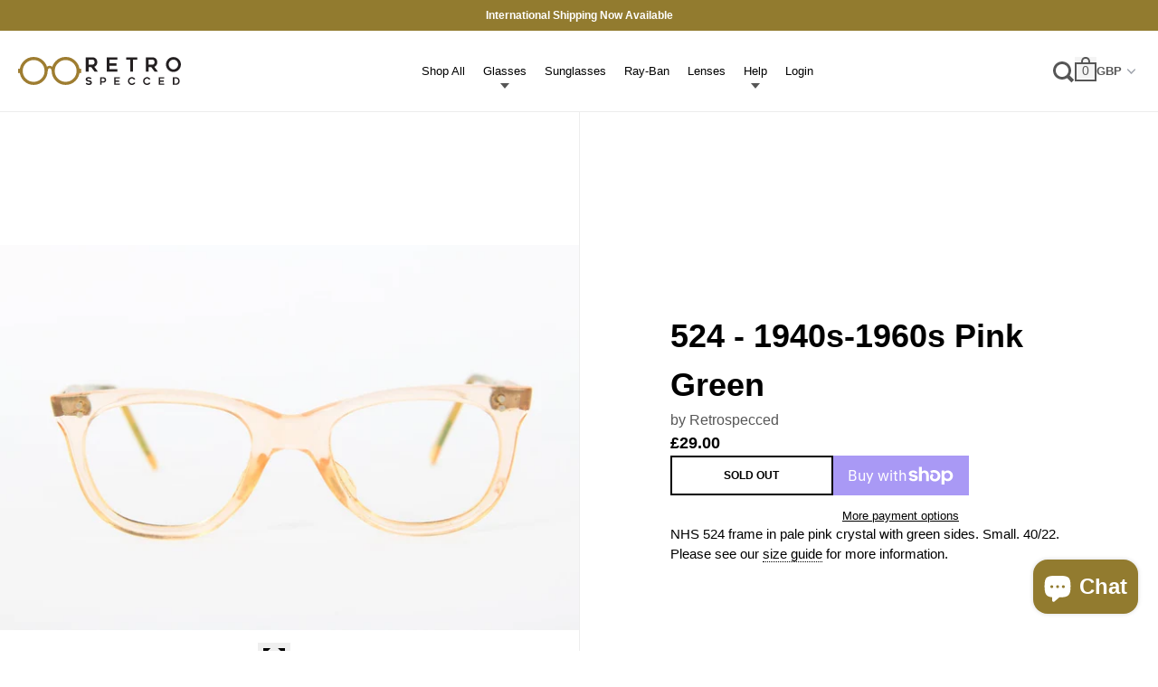

--- FILE ---
content_type: text/html; charset=utf-8
request_url: https://retrospecced.co.uk/products/524-1940s-1960s-pink-green
body_size: 25049
content:
<!doctype html>
<html class="no-js" lang="en">
  <head>
    <meta charset="utf-8">
    <meta http-equiv="X-UA-Compatible" content="IE=edge">
    <meta name="viewport" content="width=device-width,initial-scale=1">
    <meta name="theme-color" content="">

    

    
      <link rel="canonical" href="https://retrospecced.co.uk/products/524-1940s-1960s-pink-green">
    

    <link rel="preconnect" href="https://cdn.shopify.com" crossorigin>
    <link rel="preconnect" href="https://fonts.googleapis.com" crossorigin>
    <link rel="preconnect" href="https://p.typekit.net" crossorigin>
    <link
      rel="preload"
      href="https://p.typekit.net/p.css?s=1&k=smd0ybz&ht=tk&f=26072.26073.26078.26079.26086.26087&a=38776784&app=typekit&e=css"
      as="style"
    ><title>
      524 - 1940s-1960s Pink Green
 &ndash; Retrospecced</title>

    
      <meta name="description" content="NHS 524 frame in pale pink crystal with green sides. Small. 40/22.">
    

    <script>window.performance && window.performance.mark && window.performance.mark('shopify.content_for_header.start');</script><meta name="facebook-domain-verification" content="8n26890wl1gxyd92t8ciuzhrfy81pc">
<meta name="google-site-verification" content="PEbIdLrY5Z8n0w1M_6ONz6oB0476Okhd9bPMpqnSOXg">
<meta id="shopify-digital-wallet" name="shopify-digital-wallet" content="/78194508120/digital_wallets/dialog">
<meta name="shopify-checkout-api-token" content="a6fa5336ddfaff38b7e79e6aaa23d399">
<link rel="alternate" type="application/json+oembed" href="https://retrospecced.co.uk/products/524-1940s-1960s-pink-green.oembed">
<script async="async" src="/checkouts/internal/preloads.js?locale=en-GB"></script>
<link rel="preconnect" href="https://shop.app" crossorigin="anonymous">
<script async="async" src="https://shop.app/checkouts/internal/preloads.js?locale=en-GB&shop_id=78194508120" crossorigin="anonymous"></script>
<script id="apple-pay-shop-capabilities" type="application/json">{"shopId":78194508120,"countryCode":"GB","currencyCode":"GBP","merchantCapabilities":["supports3DS"],"merchantId":"gid:\/\/shopify\/Shop\/78194508120","merchantName":"Retrospecced","requiredBillingContactFields":["postalAddress","email","phone"],"requiredShippingContactFields":["postalAddress","email","phone"],"shippingType":"shipping","supportedNetworks":["visa","maestro","masterCard","amex"],"total":{"type":"pending","label":"Retrospecced","amount":"1.00"},"shopifyPaymentsEnabled":true,"supportsSubscriptions":true}</script>
<script id="shopify-features" type="application/json">{"accessToken":"a6fa5336ddfaff38b7e79e6aaa23d399","betas":["rich-media-storefront-analytics"],"domain":"retrospecced.co.uk","predictiveSearch":true,"shopId":78194508120,"locale":"en"}</script>
<script>var Shopify = Shopify || {};
Shopify.shop = "193909-4.myshopify.com";
Shopify.locale = "en";
Shopify.currency = {"active":"GBP","rate":"1.0"};
Shopify.country = "GB";
Shopify.theme = {"name":"Production","id":163460153688,"schema_name":"Retro","schema_version":"2.1.0","theme_store_id":null,"role":"main"};
Shopify.theme.handle = "null";
Shopify.theme.style = {"id":null,"handle":null};
Shopify.cdnHost = "retrospecced.co.uk/cdn";
Shopify.routes = Shopify.routes || {};
Shopify.routes.root = "/";</script>
<script type="module">!function(o){(o.Shopify=o.Shopify||{}).modules=!0}(window);</script>
<script>!function(o){function n(){var o=[];function n(){o.push(Array.prototype.slice.apply(arguments))}return n.q=o,n}var t=o.Shopify=o.Shopify||{};t.loadFeatures=n(),t.autoloadFeatures=n()}(window);</script>
<script>
  window.ShopifyPay = window.ShopifyPay || {};
  window.ShopifyPay.apiHost = "shop.app\/pay";
  window.ShopifyPay.redirectState = null;
</script>
<script id="shop-js-analytics" type="application/json">{"pageType":"product"}</script>
<script defer="defer" async type="module" src="//retrospecced.co.uk/cdn/shopifycloud/shop-js/modules/v2/client.init-shop-cart-sync_COMZFrEa.en.esm.js"></script>
<script defer="defer" async type="module" src="//retrospecced.co.uk/cdn/shopifycloud/shop-js/modules/v2/chunk.common_CdXrxk3f.esm.js"></script>
<script type="module">
  await import("//retrospecced.co.uk/cdn/shopifycloud/shop-js/modules/v2/client.init-shop-cart-sync_COMZFrEa.en.esm.js");
await import("//retrospecced.co.uk/cdn/shopifycloud/shop-js/modules/v2/chunk.common_CdXrxk3f.esm.js");

  window.Shopify.SignInWithShop?.initShopCartSync?.({"fedCMEnabled":true,"windoidEnabled":true});

</script>
<script>
  window.Shopify = window.Shopify || {};
  if (!window.Shopify.featureAssets) window.Shopify.featureAssets = {};
  window.Shopify.featureAssets['shop-js'] = {"shop-cart-sync":["modules/v2/client.shop-cart-sync_CRSPkpKa.en.esm.js","modules/v2/chunk.common_CdXrxk3f.esm.js"],"init-fed-cm":["modules/v2/client.init-fed-cm_DO1JVZ96.en.esm.js","modules/v2/chunk.common_CdXrxk3f.esm.js"],"init-windoid":["modules/v2/client.init-windoid_hXardXh0.en.esm.js","modules/v2/chunk.common_CdXrxk3f.esm.js"],"init-shop-email-lookup-coordinator":["modules/v2/client.init-shop-email-lookup-coordinator_jpxQlUsx.en.esm.js","modules/v2/chunk.common_CdXrxk3f.esm.js"],"shop-toast-manager":["modules/v2/client.shop-toast-manager_C-K0q6-t.en.esm.js","modules/v2/chunk.common_CdXrxk3f.esm.js"],"shop-button":["modules/v2/client.shop-button_B6dBoDg5.en.esm.js","modules/v2/chunk.common_CdXrxk3f.esm.js"],"shop-login-button":["modules/v2/client.shop-login-button_BHRMsoBb.en.esm.js","modules/v2/chunk.common_CdXrxk3f.esm.js","modules/v2/chunk.modal_C89cmTvN.esm.js"],"shop-cash-offers":["modules/v2/client.shop-cash-offers_p6Pw3nax.en.esm.js","modules/v2/chunk.common_CdXrxk3f.esm.js","modules/v2/chunk.modal_C89cmTvN.esm.js"],"avatar":["modules/v2/client.avatar_BTnouDA3.en.esm.js"],"init-shop-cart-sync":["modules/v2/client.init-shop-cart-sync_COMZFrEa.en.esm.js","modules/v2/chunk.common_CdXrxk3f.esm.js"],"init-shop-for-new-customer-accounts":["modules/v2/client.init-shop-for-new-customer-accounts_BNQiNx4m.en.esm.js","modules/v2/client.shop-login-button_BHRMsoBb.en.esm.js","modules/v2/chunk.common_CdXrxk3f.esm.js","modules/v2/chunk.modal_C89cmTvN.esm.js"],"pay-button":["modules/v2/client.pay-button_CRuQ9trT.en.esm.js","modules/v2/chunk.common_CdXrxk3f.esm.js"],"init-customer-accounts-sign-up":["modules/v2/client.init-customer-accounts-sign-up_Q1yheB3t.en.esm.js","modules/v2/client.shop-login-button_BHRMsoBb.en.esm.js","modules/v2/chunk.common_CdXrxk3f.esm.js","modules/v2/chunk.modal_C89cmTvN.esm.js"],"checkout-modal":["modules/v2/client.checkout-modal_DtXVhFgQ.en.esm.js","modules/v2/chunk.common_CdXrxk3f.esm.js","modules/v2/chunk.modal_C89cmTvN.esm.js"],"init-customer-accounts":["modules/v2/client.init-customer-accounts_B5rMd0lj.en.esm.js","modules/v2/client.shop-login-button_BHRMsoBb.en.esm.js","modules/v2/chunk.common_CdXrxk3f.esm.js","modules/v2/chunk.modal_C89cmTvN.esm.js"],"lead-capture":["modules/v2/client.lead-capture_CmGCXBh3.en.esm.js","modules/v2/chunk.common_CdXrxk3f.esm.js","modules/v2/chunk.modal_C89cmTvN.esm.js"],"shop-follow-button":["modules/v2/client.shop-follow-button_CV5C02lv.en.esm.js","modules/v2/chunk.common_CdXrxk3f.esm.js","modules/v2/chunk.modal_C89cmTvN.esm.js"],"shop-login":["modules/v2/client.shop-login_Bz_Zm_XZ.en.esm.js","modules/v2/chunk.common_CdXrxk3f.esm.js","modules/v2/chunk.modal_C89cmTvN.esm.js"],"payment-terms":["modules/v2/client.payment-terms_D7XnU2ez.en.esm.js","modules/v2/chunk.common_CdXrxk3f.esm.js","modules/v2/chunk.modal_C89cmTvN.esm.js"]};
</script>
<script>(function() {
  var isLoaded = false;
  function asyncLoad() {
    if (isLoaded) return;
    isLoaded = true;
    var urls = ["https:\/\/widget.trustpilot.com\/bootstrap\/v5\/tp.widget.sync.bootstrap.min.js?shop=193909-4.myshopify.com","https:\/\/ecommplugins-scripts.trustpilot.com\/v2.1\/js\/header.min.js?settings=eyJrZXkiOiJUQlFFWGh3dTJldmhlSDJYIiwicyI6Im5vbmUifQ==\u0026shop=193909-4.myshopify.com","https:\/\/ecommplugins-trustboxsettings.trustpilot.com\/193909-4.myshopify.com.js?settings=1725374422938\u0026shop=193909-4.myshopify.com","https:\/\/s3.eu-west-1.amazonaws.com\/production-klarna-il-shopify-osm\/7bec47374bc1cb6b6338dfd4d69e7bffd4f4b70b\/193909-4.myshopify.com-1750418556652.js?shop=193909-4.myshopify.com"];
    for (var i = 0; i < urls.length; i++) {
      var s = document.createElement('script');
      s.type = 'text/javascript';
      s.async = true;
      s.src = urls[i];
      var x = document.getElementsByTagName('script')[0];
      x.parentNode.insertBefore(s, x);
    }
  };
  if(window.attachEvent) {
    window.attachEvent('onload', asyncLoad);
  } else {
    window.addEventListener('load', asyncLoad, false);
  }
})();</script>
<script id="__st">var __st={"a":78194508120,"offset":0,"reqid":"6a8dbb9d-ac98-4349-bcb4-a2321d631379-1763313512","pageurl":"retrospecced.co.uk\/products\/524-1940s-1960s-pink-green","u":"63ca7e108840","p":"product","rtyp":"product","rid":8792103027032};</script>
<script>window.ShopifyPaypalV4VisibilityTracking = true;</script>
<script id="captcha-bootstrap">!function(){'use strict';const t='contact',e='account',n='new_comment',o=[[t,t],['blogs',n],['comments',n],[t,'customer']],c=[[e,'customer_login'],[e,'guest_login'],[e,'recover_customer_password'],[e,'create_customer']],r=t=>t.map((([t,e])=>`form[action*='/${t}']:not([data-nocaptcha='true']) input[name='form_type'][value='${e}']`)).join(','),a=t=>()=>t?[...document.querySelectorAll(t)].map((t=>t.form)):[];function s(){const t=[...o],e=r(t);return a(e)}const i='password',u='form_key',d=['recaptcha-v3-token','g-recaptcha-response','h-captcha-response',i],f=()=>{try{return window.sessionStorage}catch{return}},m='__shopify_v',_=t=>t.elements[u];function p(t,e,n=!1){try{const o=window.sessionStorage,c=JSON.parse(o.getItem(e)),{data:r}=function(t){const{data:e,action:n}=t;return t[m]||n?{data:e,action:n}:{data:t,action:n}}(c);for(const[e,n]of Object.entries(r))t.elements[e]&&(t.elements[e].value=n);n&&o.removeItem(e)}catch(o){console.error('form repopulation failed',{error:o})}}const l='form_type',E='cptcha';function T(t){t.dataset[E]=!0}const w=window,h=w.document,L='Shopify',v='ce_forms',y='captcha';let A=!1;((t,e)=>{const n=(g='f06e6c50-85a8-45c8-87d0-21a2b65856fe',I='https://cdn.shopify.com/shopifycloud/storefront-forms-hcaptcha/ce_storefront_forms_captcha_hcaptcha.v1.5.2.iife.js',D={infoText:'Protected by hCaptcha',privacyText:'Privacy',termsText:'Terms'},(t,e,n)=>{const o=w[L][v],c=o.bindForm;if(c)return c(t,g,e,D).then(n);var r;o.q.push([[t,g,e,D],n]),r=I,A||(h.body.append(Object.assign(h.createElement('script'),{id:'captcha-provider',async:!0,src:r})),A=!0)});var g,I,D;w[L]=w[L]||{},w[L][v]=w[L][v]||{},w[L][v].q=[],w[L][y]=w[L][y]||{},w[L][y].protect=function(t,e){n(t,void 0,e),T(t)},Object.freeze(w[L][y]),function(t,e,n,w,h,L){const[v,y,A,g]=function(t,e,n){const i=e?o:[],u=t?c:[],d=[...i,...u],f=r(d),m=r(i),_=r(d.filter((([t,e])=>n.includes(e))));return[a(f),a(m),a(_),s()]}(w,h,L),I=t=>{const e=t.target;return e instanceof HTMLFormElement?e:e&&e.form},D=t=>v().includes(t);t.addEventListener('submit',(t=>{const e=I(t);if(!e)return;const n=D(e)&&!e.dataset.hcaptchaBound&&!e.dataset.recaptchaBound,o=_(e),c=g().includes(e)&&(!o||!o.value);(n||c)&&t.preventDefault(),c&&!n&&(function(t){try{if(!f())return;!function(t){const e=f();if(!e)return;const n=_(t);if(!n)return;const o=n.value;o&&e.removeItem(o)}(t);const e=Array.from(Array(32),(()=>Math.random().toString(36)[2])).join('');!function(t,e){_(t)||t.append(Object.assign(document.createElement('input'),{type:'hidden',name:u})),t.elements[u].value=e}(t,e),function(t,e){const n=f();if(!n)return;const o=[...t.querySelectorAll(`input[type='${i}']`)].map((({name:t})=>t)),c=[...d,...o],r={};for(const[a,s]of new FormData(t).entries())c.includes(a)||(r[a]=s);n.setItem(e,JSON.stringify({[m]:1,action:t.action,data:r}))}(t,e)}catch(e){console.error('failed to persist form',e)}}(e),e.submit())}));const S=(t,e)=>{t&&!t.dataset[E]&&(n(t,e.some((e=>e===t))),T(t))};for(const o of['focusin','change'])t.addEventListener(o,(t=>{const e=I(t);D(e)&&S(e,y())}));const B=e.get('form_key'),M=e.get(l),P=B&&M;t.addEventListener('DOMContentLoaded',(()=>{const t=y();if(P)for(const e of t)e.elements[l].value===M&&p(e,B);[...new Set([...A(),...v().filter((t=>'true'===t.dataset.shopifyCaptcha))])].forEach((e=>S(e,t)))}))}(h,new URLSearchParams(w.location.search),n,t,e,['guest_login'])})(!0,!0)}();</script>
<script integrity="sha256-52AcMU7V7pcBOXWImdc/TAGTFKeNjmkeM1Pvks/DTgc=" data-source-attribution="shopify.loadfeatures" defer="defer" src="//retrospecced.co.uk/cdn/shopifycloud/storefront/assets/storefront/load_feature-81c60534.js" crossorigin="anonymous"></script>
<script crossorigin="anonymous" defer="defer" src="//retrospecced.co.uk/cdn/shopifycloud/storefront/assets/shopify_pay/storefront-65b4c6d7.js?v=20250812"></script>
<script data-source-attribution="shopify.dynamic_checkout.dynamic.init">var Shopify=Shopify||{};Shopify.PaymentButton=Shopify.PaymentButton||{isStorefrontPortableWallets:!0,init:function(){window.Shopify.PaymentButton.init=function(){};var t=document.createElement("script");t.src="https://retrospecced.co.uk/cdn/shopifycloud/portable-wallets/latest/portable-wallets.en.js",t.type="module",document.head.appendChild(t)}};
</script>
<script data-source-attribution="shopify.dynamic_checkout.buyer_consent">
  function portableWalletsHideBuyerConsent(e){var t=document.getElementById("shopify-buyer-consent"),n=document.getElementById("shopify-subscription-policy-button");t&&n&&(t.classList.add("hidden"),t.setAttribute("aria-hidden","true"),n.removeEventListener("click",e))}function portableWalletsShowBuyerConsent(e){var t=document.getElementById("shopify-buyer-consent"),n=document.getElementById("shopify-subscription-policy-button");t&&n&&(t.classList.remove("hidden"),t.removeAttribute("aria-hidden"),n.addEventListener("click",e))}window.Shopify?.PaymentButton&&(window.Shopify.PaymentButton.hideBuyerConsent=portableWalletsHideBuyerConsent,window.Shopify.PaymentButton.showBuyerConsent=portableWalletsShowBuyerConsent);
</script>
<script>
  function portableWalletsCleanup(e){e&&e.src&&console.error("Failed to load portable wallets script "+e.src);var t=document.querySelectorAll("shopify-accelerated-checkout .shopify-payment-button__skeleton, shopify-accelerated-checkout-cart .wallet-cart-button__skeleton"),e=document.getElementById("shopify-buyer-consent");for(let e=0;e<t.length;e++)t[e].remove();e&&e.remove()}function portableWalletsNotLoadedAsModule(e){e instanceof ErrorEvent&&"string"==typeof e.message&&e.message.includes("import.meta")&&"string"==typeof e.filename&&e.filename.includes("portable-wallets")&&(window.removeEventListener("error",portableWalletsNotLoadedAsModule),window.Shopify.PaymentButton.failedToLoad=e,"loading"===document.readyState?document.addEventListener("DOMContentLoaded",window.Shopify.PaymentButton.init):window.Shopify.PaymentButton.init())}window.addEventListener("error",portableWalletsNotLoadedAsModule);
</script>

<script type="module" src="https://retrospecced.co.uk/cdn/shopifycloud/portable-wallets/latest/portable-wallets.en.js" onError="portableWalletsCleanup(this)" crossorigin="anonymous"></script>
<script nomodule>
  document.addEventListener("DOMContentLoaded", portableWalletsCleanup);
</script>

<link id="shopify-accelerated-checkout-styles" rel="stylesheet" media="screen" href="https://retrospecced.co.uk/cdn/shopifycloud/portable-wallets/latest/accelerated-checkout-backwards-compat.css" crossorigin="anonymous">
<style id="shopify-accelerated-checkout-cart">
        #shopify-buyer-consent {
  margin-top: 1em;
  display: inline-block;
  width: 100%;
}

#shopify-buyer-consent.hidden {
  display: none;
}

#shopify-subscription-policy-button {
  background: none;
  border: none;
  padding: 0;
  text-decoration: underline;
  font-size: inherit;
  cursor: pointer;
}

#shopify-subscription-policy-button::before {
  box-shadow: none;
}

      </style>

<script>window.performance && window.performance.mark && window.performance.mark('shopify.content_for_header.end');</script>

    <link
      rel="stylesheet"
      type="text/css"
      href="https://p.typekit.net/p.css?s=1&k=smd0ybz&ht=tk&f=26072.26073.26078.26079.26086.26087&a=38776784&app=typekit&e=css"
    >

    <style>
      @font-face {
        font-family: acumin-pro-wide;
        src: url(https://use.typekit.net/af/be1794/00000000000000003b9acb45/27/l?primer=7cdcb44be4a7db8877ffa5c0007b8dd865b3bbc383831fe2ea177f62257a9191&fvd=n7&v=3)
            format('woff2')
        font-display: swap;
        font-style: normal;
        font-weight: 700;
      }

      @font-face {
        font-family: acumin-pro-wide;
        src: url(https://use.typekit.net/af/cc64d9/00000000000000003b9acb41/27/l?primer=7cdcb44be4a7db8877ffa5c0007b8dd865b3bbc383831fe2ea177f62257a9191&fvd=n5&v=3)
            format('woff2')
        font-display: swap;
        font-style: normal;
        font-weight: 500;
      }

      @font-face {
        font-family: acumin-pro-wide;
        src: url(https://use.typekit.net/af/e3a744/00000000000000003b9acb3f/27/l?primer=7cdcb44be4a7db8877ffa5c0007b8dd865b3bbc383831fe2ea177f62257a9191&fvd=n4&v=3)
            format('woff2')
        font-display: swap;
        font-style: normal;
        font-weight: 400;
      }
    </style>

    <link href="//retrospecced.co.uk/cdn/shop/t/7/assets/core.css?v=1487356169499301361750408965" rel="stylesheet" type="text/css" media="all" />
  <script src="https://cdn.shopify.com/extensions/7bc9bb47-adfa-4267-963e-cadee5096caf/inbox-1252/assets/inbox-chat-loader.js" type="text/javascript" defer="defer"></script>
<meta property="og:image" content="https://cdn.shopify.com/s/files/1/0781/9450/8120/files/imageFile94_ded6b434-c1d6-48d3-91ed-cbf0b0034e29.jpg?v=1695154357" />
<meta property="og:image:secure_url" content="https://cdn.shopify.com/s/files/1/0781/9450/8120/files/imageFile94_ded6b434-c1d6-48d3-91ed-cbf0b0034e29.jpg?v=1695154357" />
<meta property="og:image:width" content="1000" />
<meta property="og:image:height" content="667" />
<link href="https://monorail-edge.shopifysvc.com" rel="dns-prefetch">
<script>(function(){if ("sendBeacon" in navigator && "performance" in window) {try {var session_token_from_headers = performance.getEntriesByType('navigation')[0].serverTiming.find(x => x.name == '_s').description;} catch {var session_token_from_headers = undefined;}var session_cookie_matches = document.cookie.match(/_shopify_s=([^;]*)/);var session_token_from_cookie = session_cookie_matches && session_cookie_matches.length === 2 ? session_cookie_matches[1] : "";var session_token = session_token_from_headers || session_token_from_cookie || "";function handle_abandonment_event(e) {var entries = performance.getEntries().filter(function(entry) {return /monorail-edge.shopifysvc.com/.test(entry.name);});if (!window.abandonment_tracked && entries.length === 0) {window.abandonment_tracked = true;var currentMs = Date.now();var navigation_start = performance.timing.navigationStart;var payload = {shop_id: 78194508120,url: window.location.href,navigation_start,duration: currentMs - navigation_start,session_token,page_type: "product"};window.navigator.sendBeacon("https://monorail-edge.shopifysvc.com/v1/produce", JSON.stringify({schema_id: "online_store_buyer_site_abandonment/1.1",payload: payload,metadata: {event_created_at_ms: currentMs,event_sent_at_ms: currentMs}}));}}window.addEventListener('pagehide', handle_abandonment_event);}}());</script>
<script id="web-pixels-manager-setup">(function e(e,d,r,n,o){if(void 0===o&&(o={}),!Boolean(null===(a=null===(i=window.Shopify)||void 0===i?void 0:i.analytics)||void 0===a?void 0:a.replayQueue)){var i,a;window.Shopify=window.Shopify||{};var t=window.Shopify;t.analytics=t.analytics||{};var s=t.analytics;s.replayQueue=[],s.publish=function(e,d,r){return s.replayQueue.push([e,d,r]),!0};try{self.performance.mark("wpm:start")}catch(e){}var l=function(){var e={modern:/Edge?\/(1{2}[4-9]|1[2-9]\d|[2-9]\d{2}|\d{4,})\.\d+(\.\d+|)|Firefox\/(1{2}[4-9]|1[2-9]\d|[2-9]\d{2}|\d{4,})\.\d+(\.\d+|)|Chrom(ium|e)\/(9{2}|\d{3,})\.\d+(\.\d+|)|(Maci|X1{2}).+ Version\/(15\.\d+|(1[6-9]|[2-9]\d|\d{3,})\.\d+)([,.]\d+|)( \(\w+\)|)( Mobile\/\w+|) Safari\/|Chrome.+OPR\/(9{2}|\d{3,})\.\d+\.\d+|(CPU[ +]OS|iPhone[ +]OS|CPU[ +]iPhone|CPU IPhone OS|CPU iPad OS)[ +]+(15[._]\d+|(1[6-9]|[2-9]\d|\d{3,})[._]\d+)([._]\d+|)|Android:?[ /-](13[3-9]|1[4-9]\d|[2-9]\d{2}|\d{4,})(\.\d+|)(\.\d+|)|Android.+Firefox\/(13[5-9]|1[4-9]\d|[2-9]\d{2}|\d{4,})\.\d+(\.\d+|)|Android.+Chrom(ium|e)\/(13[3-9]|1[4-9]\d|[2-9]\d{2}|\d{4,})\.\d+(\.\d+|)|SamsungBrowser\/([2-9]\d|\d{3,})\.\d+/,legacy:/Edge?\/(1[6-9]|[2-9]\d|\d{3,})\.\d+(\.\d+|)|Firefox\/(5[4-9]|[6-9]\d|\d{3,})\.\d+(\.\d+|)|Chrom(ium|e)\/(5[1-9]|[6-9]\d|\d{3,})\.\d+(\.\d+|)([\d.]+$|.*Safari\/(?![\d.]+ Edge\/[\d.]+$))|(Maci|X1{2}).+ Version\/(10\.\d+|(1[1-9]|[2-9]\d|\d{3,})\.\d+)([,.]\d+|)( \(\w+\)|)( Mobile\/\w+|) Safari\/|Chrome.+OPR\/(3[89]|[4-9]\d|\d{3,})\.\d+\.\d+|(CPU[ +]OS|iPhone[ +]OS|CPU[ +]iPhone|CPU IPhone OS|CPU iPad OS)[ +]+(10[._]\d+|(1[1-9]|[2-9]\d|\d{3,})[._]\d+)([._]\d+|)|Android:?[ /-](13[3-9]|1[4-9]\d|[2-9]\d{2}|\d{4,})(\.\d+|)(\.\d+|)|Mobile Safari.+OPR\/([89]\d|\d{3,})\.\d+\.\d+|Android.+Firefox\/(13[5-9]|1[4-9]\d|[2-9]\d{2}|\d{4,})\.\d+(\.\d+|)|Android.+Chrom(ium|e)\/(13[3-9]|1[4-9]\d|[2-9]\d{2}|\d{4,})\.\d+(\.\d+|)|Android.+(UC? ?Browser|UCWEB|U3)[ /]?(15\.([5-9]|\d{2,})|(1[6-9]|[2-9]\d|\d{3,})\.\d+)\.\d+|SamsungBrowser\/(5\.\d+|([6-9]|\d{2,})\.\d+)|Android.+MQ{2}Browser\/(14(\.(9|\d{2,})|)|(1[5-9]|[2-9]\d|\d{3,})(\.\d+|))(\.\d+|)|K[Aa][Ii]OS\/(3\.\d+|([4-9]|\d{2,})\.\d+)(\.\d+|)/},d=e.modern,r=e.legacy,n=navigator.userAgent;return n.match(d)?"modern":n.match(r)?"legacy":"unknown"}(),u="modern"===l?"modern":"legacy",c=(null!=n?n:{modern:"",legacy:""})[u],f=function(e){return[e.baseUrl,"/wpm","/b",e.hashVersion,"modern"===e.buildTarget?"m":"l",".js"].join("")}({baseUrl:d,hashVersion:r,buildTarget:u}),m=function(e){var d=e.version,r=e.bundleTarget,n=e.surface,o=e.pageUrl,i=e.monorailEndpoint;return{emit:function(e){var a=e.status,t=e.errorMsg,s=(new Date).getTime(),l=JSON.stringify({metadata:{event_sent_at_ms:s},events:[{schema_id:"web_pixels_manager_load/3.1",payload:{version:d,bundle_target:r,page_url:o,status:a,surface:n,error_msg:t},metadata:{event_created_at_ms:s}}]});if(!i)return console&&console.warn&&console.warn("[Web Pixels Manager] No Monorail endpoint provided, skipping logging."),!1;try{return self.navigator.sendBeacon.bind(self.navigator)(i,l)}catch(e){}var u=new XMLHttpRequest;try{return u.open("POST",i,!0),u.setRequestHeader("Content-Type","text/plain"),u.send(l),!0}catch(e){return console&&console.warn&&console.warn("[Web Pixels Manager] Got an unhandled error while logging to Monorail."),!1}}}}({version:r,bundleTarget:l,surface:e.surface,pageUrl:self.location.href,monorailEndpoint:e.monorailEndpoint});try{o.browserTarget=l,function(e){var d=e.src,r=e.async,n=void 0===r||r,o=e.onload,i=e.onerror,a=e.sri,t=e.scriptDataAttributes,s=void 0===t?{}:t,l=document.createElement("script"),u=document.querySelector("head"),c=document.querySelector("body");if(l.async=n,l.src=d,a&&(l.integrity=a,l.crossOrigin="anonymous"),s)for(var f in s)if(Object.prototype.hasOwnProperty.call(s,f))try{l.dataset[f]=s[f]}catch(e){}if(o&&l.addEventListener("load",o),i&&l.addEventListener("error",i),u)u.appendChild(l);else{if(!c)throw new Error("Did not find a head or body element to append the script");c.appendChild(l)}}({src:f,async:!0,onload:function(){if(!function(){var e,d;return Boolean(null===(d=null===(e=window.Shopify)||void 0===e?void 0:e.analytics)||void 0===d?void 0:d.initialized)}()){var d=window.webPixelsManager.init(e)||void 0;if(d){var r=window.Shopify.analytics;r.replayQueue.forEach((function(e){var r=e[0],n=e[1],o=e[2];d.publishCustomEvent(r,n,o)})),r.replayQueue=[],r.publish=d.publishCustomEvent,r.visitor=d.visitor,r.initialized=!0}}},onerror:function(){return m.emit({status:"failed",errorMsg:"".concat(f," has failed to load")})},sri:function(e){var d=/^sha384-[A-Za-z0-9+/=]+$/;return"string"==typeof e&&d.test(e)}(c)?c:"",scriptDataAttributes:o}),m.emit({status:"loading"})}catch(e){m.emit({status:"failed",errorMsg:(null==e?void 0:e.message)||"Unknown error"})}}})({shopId: 78194508120,storefrontBaseUrl: "https://retrospecced.co.uk",extensionsBaseUrl: "https://extensions.shopifycdn.com/cdn/shopifycloud/web-pixels-manager",monorailEndpoint: "https://monorail-edge.shopifysvc.com/unstable/produce_batch",surface: "storefront-renderer",enabledBetaFlags: ["2dca8a86"],webPixelsConfigList: [{"id":"2952724824","configuration":"{\"config\":\"{\\\"google_tag_ids\\\":[\\\"G-B09FDR2XEM\\\",\\\"GT-TX9TN5PQ\\\"],\\\"target_country\\\":\\\"GB\\\",\\\"gtag_events\\\":[{\\\"type\\\":\\\"search\\\",\\\"action_label\\\":\\\"G-B09FDR2XEM\\\"},{\\\"type\\\":\\\"begin_checkout\\\",\\\"action_label\\\":\\\"G-B09FDR2XEM\\\"},{\\\"type\\\":\\\"view_item\\\",\\\"action_label\\\":[\\\"G-B09FDR2XEM\\\",\\\"MC-VF5YCG764E\\\"]},{\\\"type\\\":\\\"purchase\\\",\\\"action_label\\\":[\\\"G-B09FDR2XEM\\\",\\\"MC-VF5YCG764E\\\"]},{\\\"type\\\":\\\"page_view\\\",\\\"action_label\\\":[\\\"G-B09FDR2XEM\\\",\\\"MC-VF5YCG764E\\\"]},{\\\"type\\\":\\\"add_payment_info\\\",\\\"action_label\\\":\\\"G-B09FDR2XEM\\\"},{\\\"type\\\":\\\"add_to_cart\\\",\\\"action_label\\\":\\\"G-B09FDR2XEM\\\"}],\\\"enable_monitoring_mode\\\":false}\"}","eventPayloadVersion":"v1","runtimeContext":"OPEN","scriptVersion":"b2a88bafab3e21179ed38636efcd8a93","type":"APP","apiClientId":1780363,"privacyPurposes":[],"dataSharingAdjustments":{"protectedCustomerApprovalScopes":["read_customer_address","read_customer_email","read_customer_name","read_customer_personal_data","read_customer_phone"]}},{"id":"shopify-app-pixel","configuration":"{}","eventPayloadVersion":"v1","runtimeContext":"STRICT","scriptVersion":"0450","apiClientId":"shopify-pixel","type":"APP","privacyPurposes":["ANALYTICS","MARKETING"]},{"id":"shopify-custom-pixel","eventPayloadVersion":"v1","runtimeContext":"LAX","scriptVersion":"0450","apiClientId":"shopify-pixel","type":"CUSTOM","privacyPurposes":["ANALYTICS","MARKETING"]}],isMerchantRequest: false,initData: {"shop":{"name":"Retrospecced","paymentSettings":{"currencyCode":"GBP"},"myshopifyDomain":"193909-4.myshopify.com","countryCode":"GB","storefrontUrl":"https:\/\/retrospecced.co.uk"},"customer":null,"cart":null,"checkout":null,"productVariants":[{"price":{"amount":29.0,"currencyCode":"GBP"},"product":{"title":"524 - 1940s-1960s Pink Green","vendor":"Retrospecced","id":"8792103027032","untranslatedTitle":"524 - 1940s-1960s Pink Green","url":"\/products\/524-1940s-1960s-pink-green","type":""},"id":"47246429487448","image":{"src":"\/\/retrospecced.co.uk\/cdn\/shop\/files\/imageFile94_ded6b434-c1d6-48d3-91ed-cbf0b0034e29.jpg?v=1695154357"},"sku":"R0740","title":"Default Title","untranslatedTitle":"Default Title"}],"purchasingCompany":null},},"https://retrospecced.co.uk/cdn","ae1676cfwd2530674p4253c800m34e853cb",{"modern":"","legacy":""},{"shopId":"78194508120","storefrontBaseUrl":"https:\/\/retrospecced.co.uk","extensionBaseUrl":"https:\/\/extensions.shopifycdn.com\/cdn\/shopifycloud\/web-pixels-manager","surface":"storefront-renderer","enabledBetaFlags":"[\"2dca8a86\"]","isMerchantRequest":"false","hashVersion":"ae1676cfwd2530674p4253c800m34e853cb","publish":"custom","events":"[[\"page_viewed\",{}],[\"product_viewed\",{\"productVariant\":{\"price\":{\"amount\":29.0,\"currencyCode\":\"GBP\"},\"product\":{\"title\":\"524 - 1940s-1960s Pink Green\",\"vendor\":\"Retrospecced\",\"id\":\"8792103027032\",\"untranslatedTitle\":\"524 - 1940s-1960s Pink Green\",\"url\":\"\/products\/524-1940s-1960s-pink-green\",\"type\":\"\"},\"id\":\"47246429487448\",\"image\":{\"src\":\"\/\/retrospecced.co.uk\/cdn\/shop\/files\/imageFile94_ded6b434-c1d6-48d3-91ed-cbf0b0034e29.jpg?v=1695154357\"},\"sku\":\"R0740\",\"title\":\"Default Title\",\"untranslatedTitle\":\"Default Title\"}}]]"});</script><script>
  window.ShopifyAnalytics = window.ShopifyAnalytics || {};
  window.ShopifyAnalytics.meta = window.ShopifyAnalytics.meta || {};
  window.ShopifyAnalytics.meta.currency = 'GBP';
  var meta = {"product":{"id":8792103027032,"gid":"gid:\/\/shopify\/Product\/8792103027032","vendor":"Retrospecced","type":"","variants":[{"id":47246429487448,"price":2900,"name":"524 - 1940s-1960s Pink Green","public_title":null,"sku":"R0740"}],"remote":false},"page":{"pageType":"product","resourceType":"product","resourceId":8792103027032}};
  for (var attr in meta) {
    window.ShopifyAnalytics.meta[attr] = meta[attr];
  }
</script>
<script class="analytics">
  (function () {
    var customDocumentWrite = function(content) {
      var jquery = null;

      if (window.jQuery) {
        jquery = window.jQuery;
      } else if (window.Checkout && window.Checkout.$) {
        jquery = window.Checkout.$;
      }

      if (jquery) {
        jquery('body').append(content);
      }
    };

    var hasLoggedConversion = function(token) {
      if (token) {
        return document.cookie.indexOf('loggedConversion=' + token) !== -1;
      }
      return false;
    }

    var setCookieIfConversion = function(token) {
      if (token) {
        var twoMonthsFromNow = new Date(Date.now());
        twoMonthsFromNow.setMonth(twoMonthsFromNow.getMonth() + 2);

        document.cookie = 'loggedConversion=' + token + '; expires=' + twoMonthsFromNow;
      }
    }

    var trekkie = window.ShopifyAnalytics.lib = window.trekkie = window.trekkie || [];
    if (trekkie.integrations) {
      return;
    }
    trekkie.methods = [
      'identify',
      'page',
      'ready',
      'track',
      'trackForm',
      'trackLink'
    ];
    trekkie.factory = function(method) {
      return function() {
        var args = Array.prototype.slice.call(arguments);
        args.unshift(method);
        trekkie.push(args);
        return trekkie;
      };
    };
    for (var i = 0; i < trekkie.methods.length; i++) {
      var key = trekkie.methods[i];
      trekkie[key] = trekkie.factory(key);
    }
    trekkie.load = function(config) {
      trekkie.config = config || {};
      trekkie.config.initialDocumentCookie = document.cookie;
      var first = document.getElementsByTagName('script')[0];
      var script = document.createElement('script');
      script.type = 'text/javascript';
      script.onerror = function(e) {
        var scriptFallback = document.createElement('script');
        scriptFallback.type = 'text/javascript';
        scriptFallback.onerror = function(error) {
                var Monorail = {
      produce: function produce(monorailDomain, schemaId, payload) {
        var currentMs = new Date().getTime();
        var event = {
          schema_id: schemaId,
          payload: payload,
          metadata: {
            event_created_at_ms: currentMs,
            event_sent_at_ms: currentMs
          }
        };
        return Monorail.sendRequest("https://" + monorailDomain + "/v1/produce", JSON.stringify(event));
      },
      sendRequest: function sendRequest(endpointUrl, payload) {
        // Try the sendBeacon API
        if (window && window.navigator && typeof window.navigator.sendBeacon === 'function' && typeof window.Blob === 'function' && !Monorail.isIos12()) {
          var blobData = new window.Blob([payload], {
            type: 'text/plain'
          });

          if (window.navigator.sendBeacon(endpointUrl, blobData)) {
            return true;
          } // sendBeacon was not successful

        } // XHR beacon

        var xhr = new XMLHttpRequest();

        try {
          xhr.open('POST', endpointUrl);
          xhr.setRequestHeader('Content-Type', 'text/plain');
          xhr.send(payload);
        } catch (e) {
          console.log(e);
        }

        return false;
      },
      isIos12: function isIos12() {
        return window.navigator.userAgent.lastIndexOf('iPhone; CPU iPhone OS 12_') !== -1 || window.navigator.userAgent.lastIndexOf('iPad; CPU OS 12_') !== -1;
      }
    };
    Monorail.produce('monorail-edge.shopifysvc.com',
      'trekkie_storefront_load_errors/1.1',
      {shop_id: 78194508120,
      theme_id: 163460153688,
      app_name: "storefront",
      context_url: window.location.href,
      source_url: "//retrospecced.co.uk/cdn/s/trekkie.storefront.308893168db1679b4a9f8a086857af995740364f.min.js"});

        };
        scriptFallback.async = true;
        scriptFallback.src = '//retrospecced.co.uk/cdn/s/trekkie.storefront.308893168db1679b4a9f8a086857af995740364f.min.js';
        first.parentNode.insertBefore(scriptFallback, first);
      };
      script.async = true;
      script.src = '//retrospecced.co.uk/cdn/s/trekkie.storefront.308893168db1679b4a9f8a086857af995740364f.min.js';
      first.parentNode.insertBefore(script, first);
    };
    trekkie.load(
      {"Trekkie":{"appName":"storefront","development":false,"defaultAttributes":{"shopId":78194508120,"isMerchantRequest":null,"themeId":163460153688,"themeCityHash":"12016567264140408927","contentLanguage":"en","currency":"GBP","eventMetadataId":"a51d3898-5786-4a23-8f62-8eab337e48ea"},"isServerSideCookieWritingEnabled":true,"monorailRegion":"shop_domain","enabledBetaFlags":["f0df213a"]},"Session Attribution":{},"S2S":{"facebookCapiEnabled":false,"source":"trekkie-storefront-renderer","apiClientId":580111}}
    );

    var loaded = false;
    trekkie.ready(function() {
      if (loaded) return;
      loaded = true;

      window.ShopifyAnalytics.lib = window.trekkie;

      var originalDocumentWrite = document.write;
      document.write = customDocumentWrite;
      try { window.ShopifyAnalytics.merchantGoogleAnalytics.call(this); } catch(error) {};
      document.write = originalDocumentWrite;

      window.ShopifyAnalytics.lib.page(null,{"pageType":"product","resourceType":"product","resourceId":8792103027032,"shopifyEmitted":true});

      var match = window.location.pathname.match(/checkouts\/(.+)\/(thank_you|post_purchase)/)
      var token = match? match[1]: undefined;
      if (!hasLoggedConversion(token)) {
        setCookieIfConversion(token);
        window.ShopifyAnalytics.lib.track("Viewed Product",{"currency":"GBP","variantId":47246429487448,"productId":8792103027032,"productGid":"gid:\/\/shopify\/Product\/8792103027032","name":"524 - 1940s-1960s Pink Green","price":"29.00","sku":"R0740","brand":"Retrospecced","variant":null,"category":"","nonInteraction":true,"remote":false},undefined,undefined,{"shopifyEmitted":true});
      window.ShopifyAnalytics.lib.track("monorail:\/\/trekkie_storefront_viewed_product\/1.1",{"currency":"GBP","variantId":47246429487448,"productId":8792103027032,"productGid":"gid:\/\/shopify\/Product\/8792103027032","name":"524 - 1940s-1960s Pink Green","price":"29.00","sku":"R0740","brand":"Retrospecced","variant":null,"category":"","nonInteraction":true,"remote":false,"referer":"https:\/\/retrospecced.co.uk\/products\/524-1940s-1960s-pink-green"});
      }
    });


        var eventsListenerScript = document.createElement('script');
        eventsListenerScript.async = true;
        eventsListenerScript.src = "//retrospecced.co.uk/cdn/shopifycloud/storefront/assets/shop_events_listener-3da45d37.js";
        document.getElementsByTagName('head')[0].appendChild(eventsListenerScript);

})();</script>
<script
  defer
  src="https://retrospecced.co.uk/cdn/shopifycloud/perf-kit/shopify-perf-kit-2.1.2.min.js"
  data-application="storefront-renderer"
  data-shop-id="78194508120"
  data-render-region="gcp-us-east1"
  data-page-type="product"
  data-theme-instance-id="163460153688"
  data-theme-name="Retro"
  data-theme-version="2.1.0"
  data-monorail-region="shop_domain"
  data-resource-timing-sampling-rate="10"
  data-shs="true"
  data-shs-beacon="true"
  data-shs-export-with-fetch="true"
  data-shs-logs-sample-rate="1"
></script>
</head>

  <body>
    <a class="sr-only" href="#MainContent">
      Skip to content
    </a><div id="shopify-section-usp-bar" class="shopify-section"><div
    class="flickity-incoming"
    data-flickity='{ "cellAlign": "left", "contain": true, "pageDots": false, "adaptiveHeight": true, "prevNextButtons": false, "wrapAround": true, "autoPlay": false }'
  ><div
            class="flickity-cell w-full text-center font-semibold text-[12px] py-[8px] px-[14px]"
            style="background-color:#927b2f;"
            data-flickity-position="0"
            data-shopify-section-id="usp-bar"
            
          ><p class="block" style="color:#ffffff;">International Shipping Now Available</p></div></div>
</div><header id="shopify-section-header" class="shopify-section"><div x-data="{ navBg: false }">
  <div class="bg-white border-b border-[var(--grey)] flex justify-between items-center gap-[15px] p-[20px] header:py-[0] relative z-50">
    <a href="/" title="Retrospecced Logo" class="block text-primary w-[180px]">
      <!--?xml version="1.0" encoding="UTF-8"?-->
<svg id="Layer_1" data-name="Layer 1" xmlns="http://www.w3.org/2000/svg" viewbox="0 0 131.54 22.66">
  <defs>
    <style>
      .cls-1 {
        fill: #231f20;
      }

      .cls-1, .cls-2 {
        stroke-width: 0px;
      }

      .cls-2 {
        fill: #9e7d31;
      }
    </style>
  </defs>
  <g>
    <path class="cls-1" d="M56.9,11.91h-2.2V.28h5.27c.59,0,1.13.1,1.63.29.49.2.91.47,1.26.83.35.35.62.78.82,1.27.2.49.29,1.03.29,1.61,0,.88-.22,1.64-.66,2.3-.44.66-1.02,1.13-1.75,1.41.99,1.29,1.96,2.6,2.92,3.92h-2.65c-.47-.61-.92-1.22-1.37-1.83-.45-.62-.89-1.24-1.34-1.88h-2.21v3.71ZM56.9,6.23h3.07c.2,0,.41-.04.63-.12.22-.08.41-.2.58-.37.17-.16.31-.37.42-.61.11-.24.17-.53.17-.86,0-.17-.02-.37-.06-.6-.04-.23-.13-.46-.25-.67-.13-.21-.31-.39-.54-.54-.23-.15-.55-.22-.94-.22h-3.07v3.99Z"></path>
    <path class="cls-1" d="M73.78,2.24v2.91h5.62v2.02h-5.62v2.73h6.34v2.01h-8.54V.28h8.54v1.97h-6.34Z"></path>
    <path class="cls-1" d="M96.22,2.24h-3.32v9.66h-2.23V2.24h-3.34V.28h8.89v1.97Z"></path>
    <path class="cls-1" d="M105.39,11.91h-2.2V.28h5.27c.59,0,1.13.1,1.63.29.49.2.91.47,1.26.83.35.35.62.78.82,1.27.2.49.29,1.03.29,1.61,0,.88-.22,1.64-.66,2.3-.44.66-1.02,1.13-1.75,1.41.99,1.29,1.96,2.6,2.92,3.92h-2.65c-.47-.61-.92-1.22-1.37-1.83-.45-.62-.89-1.24-1.34-1.88h-2.21v3.71ZM105.39,6.23h3.07c.2,0,.41-.04.63-.12.22-.08.41-.2.58-.37.17-.16.31-.37.42-.61.11-.24.17-.53.17-.86,0-.17-.02-.37-.06-.6-.04-.23-.13-.46-.25-.67-.13-.21-.31-.39-.54-.54-.23-.15-.55-.22-.94-.22h-3.07v3.99Z"></path>
    <path class="cls-1" d="M125.5,12.13c-.83,0-1.61-.16-2.34-.48-.73-.32-1.37-.75-1.91-1.29-.55-.55-.98-1.18-1.3-1.91-.32-.73-.48-1.51-.48-2.35s.16-1.61.48-2.34c.32-.74.75-1.38,1.3-1.92.55-.55,1.18-.98,1.91-1.29.73-.32,1.51-.48,2.34-.48s1.62.16,2.35.48c.73.32,1.37.75,1.91,1.29.55.55.98,1.19,1.3,1.92.32.74.48,1.52.48,2.34s-.16,1.62-.48,2.35c-.32.73-.75,1.37-1.3,1.91-.55.55-1.18.98-1.91,1.29-.73.32-1.51.48-2.35.48ZM125.49,2.14c-.53,0-1.03.11-1.49.33-.46.22-.86.5-1.21.86-.34.36-.62.78-.82,1.26-.2.48-.3.98-.3,1.5s.1,1.03.3,1.51c.2.48.47.9.82,1.26.34.36.75.66,1.21.87.46.22.96.33,1.49.33s1.03-.11,1.49-.33c.46-.22.86-.51,1.21-.87.34-.37.62-.79.82-1.26.2-.48.3-.98.3-1.51s-.1-1.02-.3-1.5c-.2-.48-.47-.9-.82-1.26-.35-.36-.75-.65-1.21-.86-.46-.22-.96-.33-1.49-.33Z"></path>
  </g>
  <g>
    <path class="cls-1" d="M54.55,21.73l.64-.94c.31.21.62.39.95.55.33.15.67.23,1.03.23.19,0,.36-.02.5-.07.15-.05.27-.11.37-.18.1-.08.18-.16.23-.26.05-.1.08-.19.08-.29,0-.12-.04-.23-.11-.31-.08-.09-.18-.16-.3-.21-.13-.06-.27-.1-.44-.14-.17-.04-.35-.08-.53-.11-.12-.02-.26-.05-.43-.08-.16-.03-.33-.07-.5-.13-.17-.05-.34-.12-.51-.21-.17-.09-.32-.2-.45-.33-.13-.13-.24-.29-.32-.47-.08-.18-.12-.4-.12-.64,0-.36.07-.65.22-.89.15-.24.33-.42.56-.56.23-.14.48-.23.75-.29.28-.06.54-.08.8-.08s.49.02.69.05c.2.03.39.08.56.15.17.06.34.15.51.24.16.1.34.21.53.35l-.65.92c-.29-.2-.57-.35-.84-.46-.27-.11-.55-.16-.85-.16-.1,0-.21.01-.34.04-.13.03-.25.07-.36.12-.11.06-.21.13-.28.21-.08.09-.11.19-.11.31s.04.23.13.31c.09.08.2.15.34.21.14.06.29.1.46.14.17.04.33.08.49.12.12.03.26.06.41.08.16.03.32.07.49.12.17.05.34.12.51.2.17.08.32.19.45.32.13.13.24.29.32.49.08.19.12.43.12.7,0,.32-.06.59-.17.83-.11.23-.27.43-.48.58-.21.15-.45.27-.74.35-.28.08-.6.12-.95.12-.32,0-.6-.02-.84-.07-.24-.05-.46-.11-.67-.19-.2-.08-.39-.18-.57-.29-.18-.11-.36-.24-.55-.37Z"></path>
    <path class="cls-1" d="M68.95,16.41c.3,0,.58.06.85.17.26.11.49.27.69.46.2.2.35.43.46.69.11.26.17.55.17.85s-.05.58-.15.84c-.1.26-.25.48-.44.67-.2.19-.44.34-.74.45-.3.11-.64.16-1.03.16h-1.36v1.82h-1.17v-6.13h2.73ZM68.95,19.66c.17,0,.32-.03.45-.09.13-.06.23-.14.31-.24.08-.1.14-.22.18-.34.04-.13.06-.26.06-.4s-.02-.28-.08-.42c-.05-.14-.12-.26-.22-.36-.09-.11-.21-.19-.35-.26-.14-.07-.3-.1-.49-.1h-1.43v2.21h1.56Z"></path>
    <path class="cls-1" d="M78.79,17.45v1.54h2.96v1.06h-2.96v1.44h3.34v1.05h-4.51v-6.13h4.51v1.04h-3.34Z"></path>
    <path class="cls-1" d="M94.68,21.03c-.13.25-.3.47-.49.67-.2.2-.41.37-.65.51-.24.14-.49.25-.77.33-.28.08-.56.12-.86.12-.44,0-.85-.08-1.23-.25-.38-.17-.72-.39-1.01-.68-.29-.29-.51-.62-.68-1.01-.17-.39-.25-.8-.25-1.23s.08-.85.25-1.23c.17-.39.39-.72.68-1.01.29-.29.62-.52,1.01-.68.39-.17.8-.25,1.23-.25.3,0,.58.04.86.12.28.08.53.19.77.33.24.14.45.31.65.51.2.2.36.42.49.66l-1.1.44c-.09-.13-.19-.26-.31-.38-.12-.12-.25-.22-.4-.31-.15-.09-.3-.16-.46-.21-.16-.05-.33-.08-.5-.08-.28,0-.54.06-.78.17-.24.11-.45.27-.63.46-.18.19-.32.41-.43.67-.11.25-.16.52-.16.79s.05.54.16.8c.11.25.25.47.43.66.18.19.39.34.63.46.24.11.5.17.78.17.17,0,.34-.02.5-.08.16-.05.32-.12.46-.21.15-.09.28-.19.4-.31.12-.12.22-.25.31-.38l1.1.44Z"></path>
    <path class="cls-1" d="M106.92,21.03c-.13.25-.3.47-.49.67-.2.2-.41.37-.65.51-.24.14-.49.25-.77.33-.28.08-.56.12-.86.12-.44,0-.85-.08-1.23-.25-.39-.17-.72-.39-1.01-.68-.29-.29-.51-.62-.68-1.01-.17-.39-.25-.8-.25-1.23s.08-.85.25-1.23c.17-.39.39-.72.68-1.01.29-.29.62-.52,1.01-.68.38-.17.8-.25,1.23-.25.3,0,.58.04.86.12.28.08.53.19.77.33.24.14.45.31.65.51.2.2.36.42.49.66l-1.1.44c-.09-.13-.19-.26-.31-.38-.12-.12-.25-.22-.4-.31-.14-.09-.3-.16-.46-.21-.16-.05-.33-.08-.5-.08-.28,0-.54.06-.78.17-.24.11-.45.27-.63.46-.18.19-.32.41-.43.67-.11.25-.16.52-.16.79s.05.54.16.8c.11.25.25.47.43.66.18.19.39.34.63.46.24.11.5.17.78.17.17,0,.34-.02.5-.08.16-.05.32-.12.46-.21.15-.09.28-.19.4-.31.12-.12.23-.25.31-.38l1.1.44Z"></path>
    <path class="cls-1" d="M114.73,17.45v1.54h2.96v1.06h-2.96v1.44h3.34v1.05h-4.51v-6.13h4.51v1.04h-3.34Z"></path>
    <path class="cls-1" d="M127.43,22.54h-2.42v-6.13h2.42c.88,0,1.6.26,2.16.77.3.27.53.6.68.99.15.39.23.82.23,1.3s-.08.92-.23,1.31c-.15.39-.38.72-.68.99-.27.25-.59.44-.96.57-.37.13-.77.19-1.2.19ZM126.18,21.5h1.25c.22,0,.44-.02.66-.08.22-.05.43-.15.61-.3.18-.15.33-.35.45-.62.12-.26.18-.61.18-1.03s-.06-.77-.18-1.03c-.12-.27-.27-.47-.45-.62-.18-.15-.39-.24-.61-.29-.22-.05-.44-.08-.65-.08h-1.25v4.04Z"></path>
  </g>
  <g>
    <path class="cls-2" d="M20.53,19.3c-2.21,2.21-4.87,3.32-7.98,3.32s-5.76-1.11-7.98-3.32c-2.21-2.21-3.32-4.88-3.32-8.01s1.11-5.76,3.32-7.98C6.79,1.11,9.45,0,12.55,0s5.76,1.11,7.98,3.32c2.21,2.21,3.32,4.87,3.32,7.98s-1.11,5.79-3.32,8.01ZM18.8,5.08c-1.72-1.72-3.81-2.58-6.25-2.58s-4.5.86-6.23,2.58c-1.73,1.72-2.6,3.8-2.6,6.22s.87,4.5,2.6,6.23c1.73,1.73,3.81,2.6,6.23,2.6s4.53-.87,6.25-2.6c1.72-1.73,2.58-3.81,2.58-6.23s-.86-4.5-2.58-6.22Z"></path>
    <path class="cls-2" d="M46.39,19.3c-2.21,2.21-4.87,3.32-7.98,3.32s-5.76-1.11-7.98-3.32c-2.21-2.21-3.32-4.88-3.32-8.01s1.11-5.76,3.32-7.98c2.21-2.21,4.87-3.32,7.98-3.32s5.76,1.11,7.98,3.32c2.21,2.21,3.32,4.87,3.32,7.98s-1.11,5.79-3.32,8.01ZM44.66,5.08c-1.72-1.72-3.81-2.58-6.25-2.58s-4.5.86-6.23,2.58c-1.73,1.72-2.6,3.8-2.6,6.22s.87,4.5,2.6,6.23c1.73,1.73,3.81,2.6,6.23,2.6s4.53-.87,6.25-2.6c1.72-1.73,2.58-3.81,2.58-6.23s-.86-4.5-2.58-6.22Z"></path>
    <path class="cls-2" d="M21.52,11.75s.65-4.6,3.95-4.6,3.97,4.56,3.97,4.56h-2.33s-.03-2.57-1.63-2.57-1.64,2.61-1.64,2.61h-2.31Z"></path>
    <rect class="cls-2" y="9.57" width="2.53" height="3.46"></rect>
    <rect class="cls-2" x="48.44" y="9.57" width="2.53" height="3.46"></rect>
  </g>
</svg>
    </a><nav id="site-desktop-navigation" class="hidden header:flex" aria-label="Retrospecced">
  <ul class="list-none flex flex-row" role="menubar">
<li
        class="nav-first-level w-full flex items-center group lg:w-auto"
        role="none"><a
            href="/collections/sustainable-eyewear"
            class="font-medium hover:text-[var(--primary-colour)] focus:text-[var(--primary-colour)] transition ease-in-out duration-300 py-[15px] px-[10px] text-[13px]  text-black "
            role="menuitem"
          >Shop All</a></li>
<li
        class="nav-first-level w-full flex items-center group lg:w-auto"
        role="none"@mouseover="navBg = true"
          @mouseleave="navBg = false"><div
            class="relative font-medium group-hover:text-[var(--primary-colour)] group-focus:text-[var(--primary-colour)] transition-all ease-in-out duration-300 py-[35px] px-[10px] text-[13px] cursor-pointer  text-black "
            role="menuitem"
            aria-haspopup="true"
          >
            
Glasses

            <div class="absolute left-1/2 -translate-x-[50%] mt-[4px] flex items-center flex-col z-20 transition-all ease-in-out duration-300 translate-y-[0] group-hover:translate-y-[12px] opacity-[66%] group-hover:opacity-100">
              <div
                class="w-[2px] h-[35px] max-h-[0px] group-hover:max-h-[35px] overflow-hidden ease-in-out duration-300 bg-black group-hover:bg-[var(--primary-colour)] "
                style="transition-property: background-color, max-height;"
              ></div>
              <svg
                xmlns="http://www.w3.org/2000/svg"
                viewBox="0 0 10 6"
                width="10"
                height="6"
                class="transition-all ease-in-out duration-300 fill-black group-hover:fill-[var(--primary-colour)]"
              >
                <polygon points="6 0 6 0 10 0 5 6 0 0 4 0 4 0 6 0"/>
              </svg>
            </div>
          </div><ul
            class="megamenu container-fluid bg-white lg:absolute lg:top-full lg:left-0 lg:mt-[1px] lg:w-full list-none py-[70px] px-[20px] gap-[50px] lg:origin-top lg:scale-y-0 lg:group-hover:scale-y-100 transition ease-in-out duration-300  lg:flex justify-center "
            role="menu"
            aria-label="Glasses"
          ><li
                role="none"
                class="w-[246px] max-w-[246px] group/second "
              >
                
                  <a
                    href="/collections/retro-womens"
                    class="text-black hover:text-[var(--primary-colour)] focus:text-[var(--primary-colour)] group-hover/second:text-[var(--primary-colour)] transition ease-in-out duration-300  pb-[30px] text-[35px] font-medium  block "
                    role="menuitem"
                    
                  ><img
                              src="//retrospecced.co.uk/cdn/shop/files/womens-retro.jpg?v=1708674263&width=246"
                              class="pb-[40px]"
                              alt=""
                              width="246"
                              height="246"
                              loading="lazy"
                            >Women's Retro</a>
                
</li><li
                role="none"
                class="w-[246px] max-w-[246px] group/second "
              >
                
                  <a
                    href="/collections/designer-womens"
                    class="text-black hover:text-[var(--primary-colour)] focus:text-[var(--primary-colour)] group-hover/second:text-[var(--primary-colour)] transition ease-in-out duration-300  pb-[30px] text-[35px] font-medium  block "
                    role="menuitem"
                    
                  ><img
                              src="//retrospecced.co.uk/cdn/shop/files/Email_retrospecced_1.png?v=1696497691&width=246"
                              class="pb-[40px]"
                              alt=""
                              width="246"
                              height="246"
                              loading="lazy"
                            >Women's Designer</a>
                
</li><li
                role="none"
                class="w-[246px] max-w-[246px] group/second "
              >
                
                  <a
                    href="/collections/retro-mens"
                    class="text-black hover:text-[var(--primary-colour)] focus:text-[var(--primary-colour)] group-hover/second:text-[var(--primary-colour)] transition ease-in-out duration-300  pb-[30px] text-[35px] font-medium  block "
                    role="menuitem"
                    
                  ><img
                              src="//retrospecced.co.uk/cdn/shop/files/mens-retro.webp?v=1708675338&width=246"
                              class="pb-[40px]"
                              alt=""
                              width="246"
                              height="246"
                              loading="lazy"
                            >Men's Retro</a>
                
</li><li
                role="none"
                class="w-[246px] max-w-[246px] group/second "
              >
                
                  <a
                    href="/collections/designer-mens"
                    class="text-black hover:text-[var(--primary-colour)] focus:text-[var(--primary-colour)] group-hover/second:text-[var(--primary-colour)] transition ease-in-out duration-300  pb-[30px] text-[35px] font-medium  block "
                    role="menuitem"
                    
                  ><img
                              src="//retrospecced.co.uk/cdn/shop/files/mens-designer.jpg?v=1708675350&width=246"
                              class="pb-[40px]"
                              alt=""
                              width="246"
                              height="246"
                              loading="lazy"
                            >Men's Designer</a>
                
</li></ul></li>
<li
        class="nav-first-level w-full flex items-center group lg:w-auto"
        role="none"><a
            href="/collections/sunglasses"
            class="font-medium hover:text-[var(--primary-colour)] focus:text-[var(--primary-colour)] transition ease-in-out duration-300 py-[15px] px-[10px] text-[13px]  text-black "
            role="menuitem"
          >Sunglasses</a></li>
<li
        class="nav-first-level w-full flex items-center group lg:w-auto"
        role="none"><a
            href="/collections/ray-ban"
            class="font-medium hover:text-[var(--primary-colour)] focus:text-[var(--primary-colour)] transition ease-in-out duration-300 py-[15px] px-[10px] text-[13px]  text-black "
            role="menuitem"
          >Ray-Ban</a></li>
<li
        class="nav-first-level w-full flex items-center group lg:w-auto"
        role="none"><a
            href="/collections/spectacle-lenses"
            class="font-medium hover:text-[var(--primary-colour)] focus:text-[var(--primary-colour)] transition ease-in-out duration-300 py-[15px] px-[10px] text-[13px]  text-black "
            role="menuitem"
          >Lenses</a></li>
<li
        class="nav-first-level w-full flex items-center group lg:w-auto"
        role="none"@mouseover="navBg = true"
          @mouseleave="navBg = false"><div
            class="relative font-medium group-hover:text-[var(--primary-colour)] group-focus:text-[var(--primary-colour)] transition-all ease-in-out duration-300 py-[35px] px-[10px] text-[13px] cursor-pointer  text-black "
            role="menuitem"
            aria-haspopup="true"
          >
            
Help

            <div class="absolute left-1/2 -translate-x-[50%] mt-[4px] flex items-center flex-col z-20 transition-all ease-in-out duration-300 translate-y-[0] group-hover:translate-y-[12px] opacity-[66%] group-hover:opacity-100">
              <div
                class="w-[2px] h-[35px] max-h-[0px] group-hover:max-h-[35px] overflow-hidden ease-in-out duration-300 bg-black group-hover:bg-[var(--primary-colour)] "
                style="transition-property: background-color, max-height;"
              ></div>
              <svg
                xmlns="http://www.w3.org/2000/svg"
                viewBox="0 0 10 6"
                width="10"
                height="6"
                class="transition-all ease-in-out duration-300 fill-black group-hover:fill-[var(--primary-colour)]"
              >
                <polygon points="6 0 6 0 10 0 5 6 0 0 4 0 4 0 6 0"/>
              </svg>
            </div>
          </div><ul
            class="megamenu container-fluid bg-white lg:absolute lg:top-full lg:left-0 lg:mt-[1px] lg:w-full list-none py-[70px] px-[20px] gap-[50px] lg:origin-top lg:scale-y-0 lg:group-hover:scale-y-100 transition ease-in-out duration-300  lg:grid lg:grid-cols-4 "
            role="menu"
            aria-label="Help"
          ><li
                role="none"
                class=" group/second "
              >
                
                  <a
                    href="/collections/new-arrivals"
                    class="text-black hover:text-[var(--primary-colour)] focus:text-[var(--primary-colour)] group-hover/second:text-[var(--primary-colour)] transition ease-in-out duration-300  text-[22px] font-semibold  block "
                    role="menuitem"
                    
                  >New Arrivals</a>
                
</li><li
                role="none"
                class=" group/second "
              >
                
                  <a
                    href="/pages/sustainable-eyewear"
                    class="text-black hover:text-[var(--primary-colour)] focus:text-[var(--primary-colour)] group-hover/second:text-[var(--primary-colour)] transition ease-in-out duration-300  text-[22px] font-semibold  block "
                    role="menuitem"
                    
                  >Sustainable Eyewear</a>
                
</li><li
                role="none"
                class=" group/second "
              >
                
                  <a
                    href="/pages/about-us"
                    class="text-black hover:text-[var(--primary-colour)] focus:text-[var(--primary-colour)] group-hover/second:text-[var(--primary-colour)] transition ease-in-out duration-300  text-[22px] font-semibold  block "
                    role="menuitem"
                    
                  >About us</a>
                
</li><li
                role="none"
                class=" group/second "
              >
                
                  <a
                    href="/pages/reglaze-glasses-lenses-into-your-own-frames"
                    class="text-black hover:text-[var(--primary-colour)] focus:text-[var(--primary-colour)] group-hover/second:text-[var(--primary-colour)] transition ease-in-out duration-300  text-[22px] font-semibold  block "
                    role="menuitem"
                    
                  >Re-Glazing</a>
                
</li><li
                role="none"
                class=" group/second "
              >
                
                  <a
                    href="/pages/donate-recycle"
                    class="text-black hover:text-[var(--primary-colour)] focus:text-[var(--primary-colour)] group-hover/second:text-[var(--primary-colour)] transition ease-in-out duration-300  text-[22px] font-semibold  block "
                    role="menuitem"
                    
                  >Donate & Recycle</a>
                
</li><li
                role="none"
                class=" group/second "
              >
                
                  <a
                    href="/blogs/blog"
                    class="text-black hover:text-[var(--primary-colour)] focus:text-[var(--primary-colour)] group-hover/second:text-[var(--primary-colour)] transition ease-in-out duration-300  text-[22px] font-semibold  block "
                    role="menuitem"
                    
                  >Blog Posts</a>
                
</li><li
                role="none"
                class=" group/second "
              >
                
                  <a
                    href="/pages/faqs"
                    class="text-black hover:text-[var(--primary-colour)] focus:text-[var(--primary-colour)] group-hover/second:text-[var(--primary-colour)] transition ease-in-out duration-300  text-[22px] font-semibold  block "
                    role="menuitem"
                    
                  >FAQs</a>
                
</li><li
                role="none"
                class=" group/second "
              >
                
                  <a
                    href="/pages/get-in-touch"
                    class="text-black hover:text-[var(--primary-colour)] focus:text-[var(--primary-colour)] group-hover/second:text-[var(--primary-colour)] transition ease-in-out duration-300  text-[22px] font-semibold  block "
                    role="menuitem"
                    
                  >Get in touch</a>
                
</li><li
                role="none"
                class=" group/second "
              >
                
                  <a
                    href="/pages/home-trial-service"
                    class="text-black hover:text-[var(--primary-colour)] focus:text-[var(--primary-colour)] group-hover/second:text-[var(--primary-colour)] transition ease-in-out duration-300  text-[22px] font-semibold  block "
                    role="menuitem"
                    
                  >Home Trial Service</a>
                
</li><li
                role="none"
                class=" group/second "
              >
                
                  <a
                    href="/pages/size-guide"
                    class="text-black hover:text-[var(--primary-colour)] focus:text-[var(--primary-colour)] group-hover/second:text-[var(--primary-colour)] transition ease-in-out duration-300  text-[22px] font-semibold  block "
                    role="menuitem"
                    
                  >Size Guide</a>
                
</li><li
                role="none"
                class=" group/second "
              >
                
                  <a
                    href="/pages/spectacle-care"
                    class="text-black hover:text-[var(--primary-colour)] focus:text-[var(--primary-colour)] group-hover/second:text-[var(--primary-colour)] transition ease-in-out duration-300  text-[22px] font-semibold  block "
                    role="menuitem"
                    
                  >Spectacle Care</a>
                
</li><li
                role="none"
                class=" group/second "
              >
                
                  <a
                    href="/pages/klarna-faqs"
                    class="text-black hover:text-[var(--primary-colour)] focus:text-[var(--primary-colour)] group-hover/second:text-[var(--primary-colour)] transition ease-in-out duration-300  text-[22px] font-semibold  block "
                    role="menuitem"
                    
                  >Klarna FAQs</a>
                
</li></ul></li>
      <li class="nav-first-level w-full flex items-center group lg:w-auto" role="none">
        <a
          role="menuitem"
          class="font-medium text-black hover:text-[var(--primary-colour)] focus:text-[var(--primary-colour)] transition ease-in-out duration-300 py-[35px] px-[10px] text-[13px] cursor-pointer "
          href="/account/login"
        >
          
            <span>Login</span>
          
        </a>
      </li>
    
  </ul>
</nav>
<div class="header-actions flex items-center gap-5"><a href="/search" class="opacity-[66%] hover:opacity-100 transition-opacity mt-[2px]" aria-label="Search">
  <svg
    version="1.1"
    class="svg search"
    xmlns="http://www.w3.org/2000/svg"
    xmlns:xlink="http://www.w3.org/1999/xlink"
    x="0px"
    y="0px"
    viewBox="0 0 24 27"
    style="enable-background:new 0 0 24 27; width: 24px; height: 27px;"
    xml:space="preserve"
  >
    <path d="M10,2C4.5,2,0,6.5,0,12s4.5,10,10,10s10-4.5,10-10S15.5,2,10,2z M10,19c-3.9,0-7-3.1-7-7s3.1-7,7-7s7,3.1,7,7S13.9,19,10,19z"></path><rect x="17" y="17" transform="matrix(0.7071 -0.7071 0.7071 0.7071 -9.2844 19.5856)" width="4" height="8"></rect>
  </svg>
</a>
<div x-data="{ miniCart: false }" x-on:keydown.escape.window="miniCart = false">
  <button
    type="button"
    class="flex items-center btn-cart relative opacity-[66%] hover:opacity-100 transition-opacity -mt-[7px]"
    @click="miniCart = !miniCart"
    :aria-expanded="miniCart ? 'true' : 'false'"
    aria-label="Basket"
    aria-haspopup="true"
  >
    <span class="sr-only">Basket</span>
    <span aria-hidden="true" class="flex w-6 h-6"><svg
  version="1.1"
  class="svg cart"
  xmlns="http://www.w3.org/2000/svg"
  xmlns:xlink="http://www.w3.org/1999/xlink"
  x="0px"
  y="0px"
  viewBox="0 0 24 27"
  style="enable-background:new 0 0 24 27; width: 24px; height: 27px;"
  xml:space="preserve"
>
  <g><path d="M0,6v21h24V6H0z M22,25H2V8h20V25z"></path></g><g><path d="M12,2c3,0,3,2.3,3,4h2c0-2.8-1-6-5-6S7,3.2,7,6h2C9,4.3,9,2,12,2z"></path></g>
</svg>
</span>
    <span class="block text-sm text-black left-1/2 top-[5px] -translate-x-[50%] absolute" data-cart-item-count>0</span>
  </button>

  <div
    x-cloak
    id="mini-cart"
    class="transition-transform mini-cart fixed p-[40px] z-40 top-0 left-[100%] h-full w-full sm:w-[calc(100%-3.5rem)] max-w-[450px] bg-white overflow-auto"
    :class="{ '-translate-x-[100%]': miniCart, '': !miniCart }"
  >
    <div class="js-require-lenses bg-white h-full absolute top-0 left-0 w-full z-10 p-[40px] hidden">
      <div class="flex justify-end items-center">
        <button type="button" class="flex" @click="miniCart = false">
          <span class="sr-only">Close
            Basket</span>
          <span aria-hidden="true" class="block w-6 h-6"><svg xmlns="http://www.w3.org/2000/svg" fill="none" viewBox="0 0 24 24" stroke="currentColor" stroke-width="2"><path stroke-linecap="round" stroke-linejoin="round" d="M6 18L18 6M6 6l12 12" /></svg></span>
        </button>
      </div>

      
        <div class="text-[24px] font-bold mb-[8px]">Do you require lenses?</div>
        <p class="text-[14px]">All of our frames can be bought on their own or fitted with prescription or non-prescription lenses.</p>
      

      <div class="flex flex-col gap-[16px] mt-[24px]">
        <a class="text-center block bg-black text-white transition-colors hover:bg-[var(--primary-colour)] px-[20px] py-[16px] uppercase font-bold text-[12px]" href="/collections/spectacle-lenses#products">Yes, go to lenses</a>

        <button type="button" class="text-center bg-white border-[2px] w-full border-black text-black transition-colors hover:border-[var(--primary-colour)] hover:bg-[var(--primary-colour)] hover:text-white px-[20px] py-[16px] uppercase font-bold text-[12px] js-require-lenses-hide">
          No, view basket
        </button>

        <button type="button" type="button" class="text-center bg-white border-[2px] w-full border-black text-black transition-colors hover:border-[var(--primary-colour)] hover:bg-[var(--primary-colour)] hover:text-white px-[20px] py-[16px] uppercase font-bold text-[12px]" @click="miniCart = false">
          Continue Browsing
        </button>
      </div>
    </div>

    <div>
      <div class="flex justify-between items-center">
        <h3 class=" text-black uppercase text-[14px]">Basket</h3>
        <button type="button" class="flex" @click="miniCart = false">
          <span class="sr-only">Close
            Basket</span>
          <span aria-hidden="true" class="block w-6 h-6"><svg xmlns="http://www.w3.org/2000/svg" fill="none" viewBox="0 0 24 24" stroke="currentColor" stroke-width="2"><path stroke-linecap="round" stroke-linejoin="round" d="M6 18L18 6M6 6l12 12" /></svg></span>
        </button>
      </div>

      <form action="/cart" method="post" class="flex flex-col h-[calc(100%_-_73px)]" id="mini-cart">
        <div class="mini-cart-contents grow overflow-auto">
          <div class="border-y border-[var(--grey)] opacity-[66%] py-[20px] mt-[20px] text-[15px]">
            <div class="hidden js-cart-count-text">
              <p><span class="js-cart-count">0</span> products in your basket</p>
            </div>

            <div class=" js-cart-empty"><p>0 products in your basket</p></div>
          </div>

          <div class="js-cart-contents hidden">
            <div data-cart-contents></div>

            <div>
              <textarea class="bg-[var(--grey)] p-[20px] resize-none w-full h-[180px] sm:h-[120px] border border-transparent focus:ring-transparent focus:outline-none focus:shadow-none focus:border-black active:border-black text-[15px]" name="note" id="cartSpecialInstructions" placeholder="Please add any order specific notes here" aria-label="Please add any order specific notes here" class=""></textarea>
            </div>

            <div class="mini-cart-summary grow-0"><div class="cart-summary-container flex flex-col gap-[20px] mt-[20px]">
  <div class="cart-summary-row hidden items-end gap-[5px] js-cart-discount hidden">
    <span>Subtotal</span
    ><span data-cart-subtotal>£0.00</span>
  </div>

  <div class="cart-summary-row hidden items-end gap-[5px] js-cart-discount hidden">
    <span>Discount</span
    ><span data-cart-discount>-£0.00</span>
  </div>

  <div class="cart-summary-total flex items-end gap-[5px]">
    <span class="text-[15px] leading-none -translate-y-[1px]">Total</span
    ><span data-cart-total class="text-[28px] leading-none font-bold">£0.00</span>
  </div>

  

  <div class="flex gap-[10px]">
    
      <a
        href="/cart"
        class="w-full text-center bg-black text-white transition-colors hover:bg-[var(--primary-colour)] p-[20px] uppercase font-bold text-[13px]"
        >Edit Basket</a
      >
    
    <button
      type="submit"
      name="checkout"
      class="w-full text-center bg-black text-white transition-colors hover:bg-[var(--primary-colour)] p-[20px] uppercase font-bold text-[13px]"
    >
      Checkout
    </button>
  </div>
</div>
</div>
          </div>

          <button type="button" @click="miniCart = false" class="text-center bg-black text-white transition-colors hover:bg-[var(--primary-colour)] px-[20px] py-[16px] uppercase font-bold text-[12px] js-continue-browsing">Continue Browsing</button>
        </div>
      </form>
    </div>
  </div>
  <div
    class="fixed z-30 bg-black/50 inset-0 cursor-pointer"
    :class="{ '': miniCart, 'translate-x-[100%]': !miniCart }"
    @click="miniCart = false"
    x-cloak
  ></div>
</div>
<div class="header:hidden" x-data="{ mobileNavigation: false }">
  <button
    type="button"
    class="block"
    @click="mobileNavigation = !mobileNavigation"
    :aria-expanded="mobileNavigation ? 'true' : 'false'"
    aria-label="MENU"
    aria-haspopup="true"
  >
    <span class="sr-only">MENU</span>
    <span aria-hidden="true" class="block w-6 h-6"><svg xmlns="http://www.w3.org/2000/svg" fill="none" viewBox="0 0 24 24" stroke="currentColor" stroke-width="2"><path stroke-linecap="round" stroke-linejoin="round" d="M4 6h16M4 12h16M4 18h16" /></svg></span>
  </button>

  <nav
    id="site-mobile-navigation"
    class="fixed z-40 top-0 right-0 w-full h-screen max-w-[485px] transition-transform bg-white p-[60px] pb-[180px]"
    :class="{ 'translate-x-0 opacity-100': mobileNavigation, 'translate-x-[100%] opacity-0': !mobileNavigation }"
    aria-label="Retrospecced"
    x-cloak
  >
    <div class="flex justify-between">
      <span class="text-[14px] font-medium">MENU</span>

      <button
        type="button"
        class="text-left"
        @click="mobileNavigation = false"
        :aria-expanded="mobileNavigation ? 'true' : 'false'"
        aria-label="Close MENU"
        aria-haspopup="true"
      >
        <span class="sr-only">
          Close
          MENU
        </span>
        <span aria-hidden="true" class="block w-6 h-6"><svg xmlns="http://www.w3.org/2000/svg" fill="none" viewBox="0 0 24 24" stroke="currentColor" stroke-width="2"><path stroke-linecap="round" stroke-linejoin="round" d="M6 18L18 6M6 6l12 12" /></svg></span>
      </button>
    </div>

    <ul class="relative list-none flex flex-col gap-4 mt-[20px] h-[95%] overflow-y-auto no-scrollbar" role="menubar"><li
          class="nav-first-level w-full flex flex-col items-center group"
          role="none"><a
              href="/collections/sustainable-eyewear"
              class="inline-block w-full text-black font-medium hover:text-[var(--primary-colour)] focus:text-[var(--primary-colour)] text-[15px] transition ease-in-out duration-300"
              role="menuitem"
            >Shop All</a></li><li
          class="nav-first-level w-full flex flex-col items-center group"
          role="none"x-data="{ menuglasses: false }"><span
              class="inline-flex flex-wrap items-center justify-between w-full text-black font-medium text-[15px] hover:text-[var(--primary-colour)] cursor-pointer"
              @click="menuglasses = !menuglasses"
            >
              
Glasses

              <span aria-hidden="true" class="inline-flex">
                <svg
                  xmlns="http://www.w3.org/2000/svg"
                  viewBox="0 0 10 6"
                  width="10"
                  height="6"
                  class="transition-all ease-in-out duration-300 fill-current"
                  :class="{ 'rotate-180': menuglasses, '': !menuglasses }"
                >
                  <polygon points="6 0 6 0 10 0 5 6 0 0 4 0 4 0 6 0"/>
                </svg></span
            ></span>
            <ul
              x-cloak
              x-show="menuglasses"
              class="megamenu flex flex-col w-full h-full bg-white list-none pt-[15px] gap-[15px] pl-[20px]"
              role="menu"
              aria-label="Glasses"
            ><li
                  role="none"
                  class="w-full"
                ><a
                      href="/collections/retro-womens"
                      class="inline-block w-full text-black/70 hover:text-[var(--primary-colour)] focus:text-[var(--primary-colour)] transition ease-in-out duration-300 text-[14px]"
                      role="menuitem"
                    >Women's Retro</a></li><li
                  role="none"
                  class="w-full"
                ><a
                      href="/collections/designer-womens"
                      class="inline-block w-full text-black/70 hover:text-[var(--primary-colour)] focus:text-[var(--primary-colour)] transition ease-in-out duration-300 text-[14px]"
                      role="menuitem"
                    >Women's Designer</a></li><li
                  role="none"
                  class="w-full"
                ><a
                      href="/collections/retro-mens"
                      class="inline-block w-full text-black/70 hover:text-[var(--primary-colour)] focus:text-[var(--primary-colour)] transition ease-in-out duration-300 text-[14px]"
                      role="menuitem"
                    >Men's Retro</a></li><li
                  role="none"
                  class="w-full"
                ><a
                      href="/collections/designer-mens"
                      class="inline-block w-full text-black/70 hover:text-[var(--primary-colour)] focus:text-[var(--primary-colour)] transition ease-in-out duration-300 text-[14px]"
                      role="menuitem"
                    >Men's Designer</a></li></ul></li><li
          class="nav-first-level w-full flex flex-col items-center group"
          role="none"><a
              href="/collections/sunglasses"
              class="inline-block w-full text-black font-medium hover:text-[var(--primary-colour)] focus:text-[var(--primary-colour)] text-[15px] transition ease-in-out duration-300"
              role="menuitem"
            >Sunglasses</a></li><li
          class="nav-first-level w-full flex flex-col items-center group"
          role="none"><a
              href="/collections/ray-ban"
              class="inline-block w-full text-black font-medium hover:text-[var(--primary-colour)] focus:text-[var(--primary-colour)] text-[15px] transition ease-in-out duration-300"
              role="menuitem"
            >Ray-Ban</a></li><li
          class="nav-first-level w-full flex flex-col items-center group"
          role="none"><a
              href="/collections/spectacle-lenses"
              class="inline-block w-full text-black font-medium hover:text-[var(--primary-colour)] focus:text-[var(--primary-colour)] text-[15px] transition ease-in-out duration-300"
              role="menuitem"
            >Lenses</a></li><li
          class="nav-first-level w-full flex flex-col items-center group"
          role="none"x-data="{ menuhelp: false }"><span
              class="inline-flex flex-wrap items-center justify-between w-full text-black font-medium text-[15px] hover:text-[var(--primary-colour)] cursor-pointer"
              @click="menuhelp = !menuhelp"
            >
              
Help

              <span aria-hidden="true" class="inline-flex">
                <svg
                  xmlns="http://www.w3.org/2000/svg"
                  viewBox="0 0 10 6"
                  width="10"
                  height="6"
                  class="transition-all ease-in-out duration-300 fill-current"
                  :class="{ 'rotate-180': menuhelp, '': !menuhelp }"
                >
                  <polygon points="6 0 6 0 10 0 5 6 0 0 4 0 4 0 6 0"/>
                </svg></span
            ></span>
            <ul
              x-cloak
              x-show="menuhelp"
              class="megamenu flex flex-col w-full h-full bg-white list-none pt-[15px] gap-[15px] pl-[20px]"
              role="menu"
              aria-label="Help"
            ><li
                  role="none"
                  class="w-full"
                ><a
                      href="/collections/new-arrivals"
                      class="inline-block w-full text-black/70 hover:text-[var(--primary-colour)] focus:text-[var(--primary-colour)] transition ease-in-out duration-300 text-[14px]"
                      role="menuitem"
                    >New Arrivals</a></li><li
                  role="none"
                  class="w-full"
                ><a
                      href="/pages/sustainable-eyewear"
                      class="inline-block w-full text-black/70 hover:text-[var(--primary-colour)] focus:text-[var(--primary-colour)] transition ease-in-out duration-300 text-[14px]"
                      role="menuitem"
                    >Sustainable Eyewear</a></li><li
                  role="none"
                  class="w-full"
                ><a
                      href="/pages/about-us"
                      class="inline-block w-full text-black/70 hover:text-[var(--primary-colour)] focus:text-[var(--primary-colour)] transition ease-in-out duration-300 text-[14px]"
                      role="menuitem"
                    >About us</a></li><li
                  role="none"
                  class="w-full"
                ><a
                      href="/pages/reglaze-glasses-lenses-into-your-own-frames"
                      class="inline-block w-full text-black/70 hover:text-[var(--primary-colour)] focus:text-[var(--primary-colour)] transition ease-in-out duration-300 text-[14px]"
                      role="menuitem"
                    >Re-Glazing</a></li><li
                  role="none"
                  class="w-full"
                ><a
                      href="/pages/donate-recycle"
                      class="inline-block w-full text-black/70 hover:text-[var(--primary-colour)] focus:text-[var(--primary-colour)] transition ease-in-out duration-300 text-[14px]"
                      role="menuitem"
                    >Donate & Recycle</a></li><li
                  role="none"
                  class="w-full"
                ><a
                      href="/blogs/blog"
                      class="inline-block w-full text-black/70 hover:text-[var(--primary-colour)] focus:text-[var(--primary-colour)] transition ease-in-out duration-300 text-[14px]"
                      role="menuitem"
                    >Blog Posts</a></li><li
                  role="none"
                  class="w-full"
                ><a
                      href="/pages/faqs"
                      class="inline-block w-full text-black/70 hover:text-[var(--primary-colour)] focus:text-[var(--primary-colour)] transition ease-in-out duration-300 text-[14px]"
                      role="menuitem"
                    >FAQs</a></li><li
                  role="none"
                  class="w-full"
                ><a
                      href="/pages/get-in-touch"
                      class="inline-block w-full text-black/70 hover:text-[var(--primary-colour)] focus:text-[var(--primary-colour)] transition ease-in-out duration-300 text-[14px]"
                      role="menuitem"
                    >Get in touch</a></li><li
                  role="none"
                  class="w-full"
                ><a
                      href="/pages/home-trial-service"
                      class="inline-block w-full text-black/70 hover:text-[var(--primary-colour)] focus:text-[var(--primary-colour)] transition ease-in-out duration-300 text-[14px]"
                      role="menuitem"
                    >Home Trial Service</a></li><li
                  role="none"
                  class="w-full"
                ><a
                      href="/pages/size-guide"
                      class="inline-block w-full text-black/70 hover:text-[var(--primary-colour)] focus:text-[var(--primary-colour)] transition ease-in-out duration-300 text-[14px]"
                      role="menuitem"
                    >Size Guide</a></li><li
                  role="none"
                  class="w-full"
                ><a
                      href="/pages/spectacle-care"
                      class="inline-block w-full text-black/70 hover:text-[var(--primary-colour)] focus:text-[var(--primary-colour)] transition ease-in-out duration-300 text-[14px]"
                      role="menuitem"
                    >Spectacle Care</a></li><li
                  role="none"
                  class="w-full"
                ><a
                      href="/pages/klarna-faqs"
                      class="inline-block w-full text-black/70 hover:text-[var(--primary-colour)] focus:text-[var(--primary-colour)] transition ease-in-out duration-300 text-[14px]"
                      role="menuitem"
                    >Klarna FAQs</a></li></ul></li>
        <li
          class="nav-first-level w-full flex flex-col items-center group mt-[30px]"
          role="none">
          <a
            role="menuitem"
            class="inline-block w-full text-black font-medium hover:text-[var(--primary-colour)] focus:text-[var(--primary-colour)] text-[15px] transition ease-in-out duration-300"
            href="/account/login"
          >
            
              <span>Login</span>
            
          </a>
        </li>
      
    </ul>

    <div class="fixed bottom-[60px] left-[60px]">
      <ul class="flex flex-wrap items-center justify-start gap-[14px] list-none"><li>
        <a
          href="https://twitter.com/retrospecced"
          target="_blank"
          class="text-current hover:text-[var(--primary-colour)] transition-all  opacity-[66%] hover:opacity-100"
          ><span aria-hidden="true" class="block w-[25px]"><svg xmlns="http://www.w3.org/2000/svg" viewBox="0 0 26 26" fill="currentColor">
  <path d="M25.83 5.57c-.94.47-2 .7-3.05.82 1.06-.7 1.88-1.64 2.35-2.94-1.06.6-2.1 1.06-3.4 1.3-.94-1.06-2.35-1.64-3.87-1.64-2.94 0-5.28 2.35-5.28 5.28 0 .47 0 .82.12 1.17-4.47-.23-8.35-2.34-10.93-5.5-.47.82-.7 1.64-.7 2.7 0 1.88.94 3.4 2.35 4.46a4.25 4.25 0 0 1-2.35-.7v.12c0 2.58 1.88 4.7 4.23 5.17-.47 0-.94.12-1.4.12-.35 0-.7 0-.94-.12.6 2.1 2.58 3.64 4.93 3.64-1.88 1.53-4.1 2.35-6.58 2.35-.47 0-.82 0-1.3-.12C2.35 23.18 5.17 24 8.1 24c9.75 0 15.03-8.1 15.03-15.03v-.7a9.91 9.91 0 0 0 2.7-2.7z"/>
</svg>
</span
          ><span class="sr-only">Find Retrospecced on Twitter</span></a
        >
      </li><li>
        <a
          href="https://www.facebook.com/retrospecced"
          target="_blank"
          class="text-current hover:text-[var(--primary-colour)] transition-all  opacity-[66%] hover:opacity-100"
          ><span aria-hidden="true" class="block w-[25px]"><svg xmlns="http://www.w3.org/2000/svg" viewBox="0 0 26 26" fill="currentColor">
  <path d="M24.99,0H1.16C0.43,0,0,0.43,0,1.01v23.83C0,25.57,0.43,26,1.16,26h12.71v-9.82h-3.32v-4.04h3.32V8.96c0-3.32,2.17-5.06,5.06-5.06c1.44,0,2.6,0.14,3.03,0.14v3.47h-2.02c-1.59,0-2.02,0.72-2.02,1.88v2.74h4.04l-0.87,4.04h-3.32V26h6.93c0.58,0,1.16-0.43,1.16-1.16V1.01C26,0.43,25.57,0,24.99,0z"/>
</svg>
</span
          ><span class="sr-only">Find Retrospecced on Facebook</span></a
        >
      </li><li>
        <a
          href="https://www.pinterest.co.uk/retrospecced"
          target="_blank"
          class="text-current hover:text-[var(--primary-colour)] transition-all  opacity-[66%] hover:opacity-100"
          ><span aria-hidden="true" class="block w-[25px]"><svg xmlns="http://www.w3.org/2000/svg" viewBox="0 0 26 26" fill="currentColor">
  <path d="M13 0C5.85 0 0 5.85 0 13c0 5.46 3.38 10.27 8.32 12.1-.13-1.04-.26-2.6 0-3.77l1.56-6.5s-.4-.65-.4-1.82c0-1.82 1.04-3.12 2.34-3.12 1.17 0 1.7.78 1.7 1.82 0 1.17-.65 2.73-1.04 4.3-.26 1.3.65 2.34 1.95 2.34 2.34 0 4.03-2.47 4.03-5.98 0-3.12-2.2-5.33-5.46-5.33-3.64 0-5.85 2.73-5.85 5.6 0 1.17.4 2.34.9 3 .13.13.13.26.13.4-.13.4-.26 1.3-.4 1.43 0 .26-.13.26-.4.13-1.56-.78-2.6-3.12-2.6-5.07 0-4.16 3-7.93 8.58-7.93 4.55 0 8.06 3.25 8.06 7.54 0 4.42-2.86 8.06-6.76 8.06-1.3 0-2.6-.65-3-1.43l-.78 3.12c-.26 1.17-1.04 2.6-1.56 3.38 1.04.52 2.34.78 3.64.78 7.15 0 13-5.85 13-13S20.15 0 13 0z"/>
</svg>
</span
          ><span class="sr-only">Find Retrospecced on Pinterest</span></a
        >
      </li><li>
        <a
          href="https://www.instagram.com/retrospecced"
          target="_blank"
          class="text-current hover:text-[var(--primary-colour)] transition-all  opacity-[66%] hover:opacity-100"
          ><span aria-hidden="true" class="block w-[25px]"><svg xmlns="http://www.w3.org/2000/svg" viewBox="0 0 26 26" fill="currentColor">
  <path d="M13 2.4l5.2.1c1.3.1 1.9.3 2.4.4.6.2 1 .5 1.5 1s.7.9 1 1.5c.2.5.4 1.1.4 2.4.1 1.4.1 1.8.1 5.2l-.1 5.2c-.1 1.3-.3 1.9-.4 2.4-.2.6-.5 1-1 1.5s-.9.7-1.5 1c-.5.2-1.1.4-2.4.4-1.4.1-1.8.1-5.2.1s-3.9 0-5.2-.1-1.9-.3-2.4-.4c-.6-.2-1-.5-1.5-1s-.7-.9-1-1.5c-.2-.5-.4-1.1-.4-2.4-.1-1.4-.1-1.8-.1-5.2l.1-5.2c.1-1.3.3-1.9.4-2.4.2-.6.5-1 1-1.5s.9-.7 1.5-1c.5-.2 1.1-.4 2.4-.4 1.3-.1 1.7-.1 5.2-.1m0-2.3L7.7.2C6.3.2 5.4.4 4.5.7c-.8.4-1.5.8-2.3 1.5C1.5 3 1.1 3.7.7 4.5.4 5.4.2 6.3.1 7.7V13l.1 5.3c.1 1.4.3 2.3.6 3.1.3.9.8 1.6 1.5 2.3s1.4 1.2 2.3 1.5c.8.3 1.8.5 3.1.6 1.4.1 1.8.1 5.3.1l5.3-.1c1.4-.1 2.3-.3 3.1-.6.9-.3 1.6-.8 2.3-1.5s1.2-1.4 1.5-2.3c.3-.8.5-1.8.6-3.1.1-1.4.1-1.8.1-5.3l-.1-5.3c-.1-1.4-.3-2.3-.6-3.1-.3-.9-.8-1.6-1.5-2.3S22.3 1.1 21.4.8c-.8-.3-1.8-.5-3.1-.6S16.5.1 13 .1zm0 6.3c-3.7 0-6.6 3-6.6 6.6s3 6.6 6.6 6.6 6.6-3 6.6-6.6-2.9-6.6-6.6-6.6zm0 10.9c-2.4 0-4.3-1.9-4.3-4.3s1.9-4.3 4.3-4.3 4.3 1.9 4.3 4.3-1.9 4.3-4.3 4.3z"/><circle cx="19.9" cy="6.1" r="1.6"/>
</svg>
</span
          ><span class="sr-only">Find Retrospecced on Instagram</span></a
        >
      </li><li>
        <a
          href="https://www.linkedin.com/company/retrospecced"
          target="_blank"
          class="text-current hover:text-[var(--primary-colour)] transition-all  opacity-[66%] hover:opacity-100"
          ><span aria-hidden="true" class="block w-[25px]"><svg xmlns="http://www.w3.org/2000/svg" viewBox="0 0 26 26" fill="currentColor">
  <path d="M24.85 0H1.15C.43 0 0 .43 0 1.15v23.7c0 .57.43 1 1.15 1h23.7c.57 0 1.15-.43 1.15-1.15V1.15C25.86.43 25.43 0 24.85 0zM7.6 21.98H3.88V9.62h3.88v12.35H7.6zM5.75 8.04c-1.3 0-2.15-1-2.15-2.3s1-2.15 2.15-2.15c1.3 0 2.15 1 2.15 2.15.14 1.3-.86 2.3-2.15 2.3zm16.23 13.94H18.1v-6.03c0-1.44 0-3.3-2-3.3s-2.3 1.58-2.3 3.16v6.03h-3.73V9.62h3.73v1.72c.57-1 1.72-2 3.6-2 3.88 0 4.6 2.6 4.6 5.9v6.76z"/>
</svg>
</span
          ><span class="sr-only">Find Retrospecced on LinkedIn</span></a
        >
      </li></ul>

      <div class="mt-[25px] text-[12px] opacity-[66%]">
        Copyright © 2025
        Retrospecced
      </div>
    </div>
  </nav>
  <div
    class="fixed z-30 bg-black/80 inset-0 cursor-pointer"
    :class="{'hidden': !mobileNavigation }"
    @click="mobileNavigation = false"
    x-cloak
  ></div>
</div>

        <form method="post" action="/cart/update" id="currency_form" accept-charset="UTF-8" class="currency-selector" enctype="multipart/form-data"><input type="hidden" name="form_type" value="currency" /><input type="hidden" name="utf8" value="✓" /><input type="hidden" name="return_to" value="/products/524-1940s-1960s-pink-green" />
          <select
            class="border-0 font-semibold text-[13px] p-0 pr-[20px] opacity-[66%] hover:opacity-100 transition-opacity cursor-pointer !shadow-none !outline-none !ring-0 bg-right"
            data-currency-selector
            id="CurrencySelector"
            name="currency"
            aria-label="Currency selector"
          >
            
              <option
                value="AUD"
                
              >
                AUD
              </option>
            
              <option
                value="CAD"
                
              >
                CAD
              </option>
            
              <option
                value="CHF"
                
              >
                CHF
              </option>
            
              <option
                value="DKK"
                
              >
                DKK
              </option>
            
              <option
                value="EUR"
                
              >
                EUR
              </option>
            
              <option
                value="GBP"
                
                  selected="true"
                
              >
                GBP
              </option>
            
              <option
                value="NZD"
                
              >
                NZD
              </option>
            
              <option
                value="PLN"
                
              >
                PLN
              </option>
            
              <option
                value="SEK"
                
              >
                SEK
              </option>
            
              <option
                value="USD"
                
              >
                USD
              </option>
            
          </select>
        </form>

        <script type="text/javascript">
          document.addEventListener('DOMContentLoaded', () => {
            document.querySelector('#CurrencySelector').addEventListener('change', () => {
              document.querySelector('.currency-selector').submit();
            });
          });
        </script>
      
    </div>
  </div>
  <div
    class="w-screen h-screen bg-black fixed inset z-10 transition-opacity"
    x-cloak
    :class="{ 'opacity-80': navBg, 'opacity-0 pointer-events-none': !navBg }"
  ></div>
</div>


</header><main id="MainContent" role="main" tabindex="-1">
      <div id="shopify-section-template--21757492658520__product" class="shopify-section"><style>
  .product-carousel-hide-on-load {
    display: none;
  }

  .product-carousel.flickity-enabled .product-carousel-hide-on-load {
    display: flex;
  }
</style>
<div x-data="{ showZoom: false, videoModal: false, coatingModal: false, tintModal: false }">
  <div class="grid grid-cols-1 lg:grid-cols-2 lg:gap-[1px] lg:bg-[var(--grey)]">
    <!-- Product Images -->
    <div class="product-images lg:sticky lg:top-0 relative h-[55vh] lg:h-screen flex flex-col items-center justify-center bg-white">
      <div
        class="product-carousel w-full relative js-product-image-slider max-lg:!h-[55vh]"
        data-flickity='{ "cellAlign": "center", "wrapAround": true, "cellSelector": ".carousel-cell", "pageDots": true, "prevNextButtons": false }'
      ><div
                  class="carousel-cell w-full max-lg:!h-[55vh] max-lg:flex max-lg:items-center max-lg:justify-center "
                  data-flickity-position="0"
                >
                  <img src="//retrospecced.co.uk/cdn/shop/files/imageFile94_ded6b434-c1d6-48d3-91ed-cbf0b0034e29.jpg?v=1695154357&amp;width=800" alt="524 - 1940s-1960s Pink Green" srcset="//retrospecced.co.uk/cdn/shop/files/imageFile94_ded6b434-c1d6-48d3-91ed-cbf0b0034e29.jpg?v=1695154357&amp;width=450 450w, //retrospecced.co.uk/cdn/shop/files/imageFile94_ded6b434-c1d6-48d3-91ed-cbf0b0034e29.jpg?v=1695154357&amp;width=650 650w, //retrospecced.co.uk/cdn/shop/files/imageFile94_ded6b434-c1d6-48d3-91ed-cbf0b0034e29.jpg?v=1695154357&amp;width=800 800w" width="1000" height="667" loading="eager" class="carousel-cell-image object-cover m-auto" sizes="(min-width: 1024px) 50vw, 100vw" fetchpriority="high">
                </div><div
                  class="carousel-cell w-full max-lg:!h-[55vh] max-lg:flex max-lg:items-center max-lg:justify-center product-carousel-hide-on-load"
                  data-flickity-position="1"
                >
                  <img src="//retrospecced.co.uk/cdn/shop/files/imageFile95_21f1c1e5-0d5a-4092-8acf-1fb65e2ef7b7.jpg?v=1695154357&amp;width=800" alt="524 - 1940s-1960s Pink Green" srcset="//retrospecced.co.uk/cdn/shop/files/imageFile95_21f1c1e5-0d5a-4092-8acf-1fb65e2ef7b7.jpg?v=1695154357&amp;width=450 450w, //retrospecced.co.uk/cdn/shop/files/imageFile95_21f1c1e5-0d5a-4092-8acf-1fb65e2ef7b7.jpg?v=1695154357&amp;width=650 650w, //retrospecced.co.uk/cdn/shop/files/imageFile95_21f1c1e5-0d5a-4092-8acf-1fb65e2ef7b7.jpg?v=1695154357&amp;width=800 800w" width="1000" height="667" loading="eager" class="carousel-cell-image object-cover m-auto" sizes="(min-width: 1024px) 50vw, 100vw" fetchpriority="high">
                </div></div>

      
        <div class="w-full max-lg:mt-[30px] lg:absolute lg:left-0 lg:bottom-[90px] flex items-center justify-between px-[55px]">
          <div class="w-[70px]">
            

<div class="group relative">
  <div class="max-h-0 transition-[max-height] origin-bottom group-hover:max-h-[137px] overflow-hidden flex items-center flex-col gap-[15px] absolute bottom-full pb-[20px] ">
    <a
      href="//twitter.com/share?text=524%20-%201940s-1960s%20Pink%20Green&amp;url=https://retrospecced.co.uk/products/524-1940s-1960s-pink-green"
      target="_blank"
      class="w-[26px] block transition-opacity hover:opacity-[70] duration-500 group-hover:opacity-100 opacity-0"
      aria-label="Share to Twitter"
    >
      <span class="twitter" aria-hidden="true">
        <svg xmlns="http://www.w3.org/2000/svg" viewBox="0 0 26 26">
          <path d="M25.83 5.57c-.94.47-2 .7-3.05.82 1.06-.7 1.88-1.64 2.35-2.94-1.06.6-2.1 1.06-3.4 1.3-.94-1.06-2.35-1.64-3.87-1.64-2.94 0-5.28 2.35-5.28 5.28 0 .47 0 .82.12 1.17-4.47-.23-8.35-2.34-10.93-5.5-.47.82-.7 1.64-.7 2.7 0 1.88.94 3.4 2.35 4.46a4.25 4.25 0 0 1-2.35-.7v.12c0 2.58 1.88 4.7 4.23 5.17-.47 0-.94.12-1.4.12-.35 0-.7 0-.94-.12.6 2.1 2.58 3.64 4.93 3.64-1.88 1.53-4.1 2.35-6.58 2.35-.47 0-.82 0-1.3-.12C2.35 23.18 5.17 24 8.1 24c9.75 0 15.03-8.1 15.03-15.03v-.7a9.91 9.91 0 0 0 2.7-2.7z"></path>
        </svg>
      </span>
    </a>

    <a
      href="//www.facebook.com/sharer.php?u=https://retrospecced.co.uk/products/524-1940s-1960s-pink-green"
      target="_blank"
      class="w-[26px] block transition-opacity hover:opacity-[70] duration-500 group-hover:opacity-100 opacity-0"
      aria-label="Share to Facebook"
    >
      <span class="facebook" aria-hidden="true">
        <svg xmlns="http://www.w3.org/2000/svg" viewBox="0 0 26 26">
          <path d="M24.99,0H1.16C0.43,0,0,0.43,0,1.01v23.83C0,25.57,0.43,26,1.16,26h12.71v-9.82h-3.32v-4.04h3.32V8.96c0-3.32,2.17-5.06,5.06-5.06c1.44,0,2.6,0.14,3.03,0.14v3.47h-2.02c-1.59,0-2.02,0.72-2.02,1.88v2.74h4.04l-0.87,4.04h-3.32V26h6.93c0.58,0,1.16-0.43,1.16-1.16V1.01C26,0.43,25.57,0,24.99,0z"></path>
        </svg>
      </span>
    </a>

    <a
      href="//pinterest.com/pin/create/button/?url=https://retrospecced.co.uk/products/524-1940s-1960s-pink-green&amp;media=//retrospecced.co.uk/cdn/shop/files/imageFile94_ded6b434-c1d6-48d3-91ed-cbf0b0034e29_1024x1024.jpg?v=1695154357&amp;description=524%20-%201940s-1960s%20Pink%20Green"
      target="_blank"
      class="w-[26px] block transition-opacity hover:opacity-[70] duration-500 group-hover:opacity-100 opacity-0"
      aria-label="Share to Pintrest"
    >
      <span class="pinterest" aria-hidden="true">
        <svg xmlns="http://www.w3.org/2000/svg" viewBox="0 0 26 26">
          <path d="M13 0C5.85 0 0 5.85 0 13c0 5.46 3.38 10.27 8.32 12.1-.13-1.04-.26-2.6 0-3.77l1.56-6.5s-.4-.65-.4-1.82c0-1.82 1.04-3.12 2.34-3.12 1.17 0 1.7.78 1.7 1.82 0 1.17-.65 2.73-1.04 4.3-.26 1.3.65 2.34 1.95 2.34 2.34 0 4.03-2.47 4.03-5.98 0-3.12-2.2-5.33-5.46-5.33-3.64 0-5.85 2.73-5.85 5.6 0 1.17.4 2.34.9 3 .13.13.13.26.13.4-.13.4-.26 1.3-.4 1.43 0 .26-.13.26-.4.13-1.56-.78-2.6-3.12-2.6-5.07 0-4.16 3-7.93 8.58-7.93 4.55 0 8.06 3.25 8.06 7.54 0 4.42-2.86 8.06-6.76 8.06-1.3 0-2.6-.65-3-1.43l-.78 3.12c-.26 1.17-1.04 2.6-1.56 3.38 1.04.52 2.34.78 3.64.78 7.15 0 13-5.85 13-13S20.15 0 13 0z"></path>
        </svg>
      </span>
    </a>
  </div>

  <div class="w-[24px] group-hover:opacity-[66%] transition-opacity cursor-pointer">
    <svg
      version="1.1"
      xmlns="http://www.w3.org/2000/svg"
      x="0px"
      y="0px"
      viewBox="0 0 24 24"
      xml:space="preserve"
      aria-label="Share Options"
    >
      <path d="M14.9,14.9c-1,0-1.8,0.4-2.5,1l-5.2-3.5c0.1-0.4,0.2-0.8,0.2-1.2S7.4,10.3,7.2,10l5.2-3.5c0.7,0.6,1.5,1,2.5,1c2,0,3.7-1.7,3.7-3.7S16.9,0,14.9,0s-3.7,1.7-3.7,3.7c0,0.4,0.1,0.8,0.2,1.2L6.2,8.4c-0.7-0.6-1.5-1-2.5-1c-2,0-3.7,1.7-3.7,3.7s1.7,3.7,3.7,3.7c1,0,1.8-0.4,2.5-1l5.2,3.5c-0.1,0.4-0.2,0.8-0.2,1.2c0,2,1.7,3.7,3.7,3.7s3.7-1.7,3.7-3.7S16.9,14.9,14.9,14.9z"></path>
    </svg>
  </div>
</div>

          </div>

          <div class="lg:w-[70px]">
            <button type="button" @click="showZoom =!showZoom" aria-label="Zoom">
              <svg
                version="1.1"
                xmlns="http://www.w3.org/2000/svg"
                xmlns:xlink="http://www.w3.org/1999/xlink"
                x="0px"
                y="0px"
                viewBox="0 0 36 36"
                style="enable-background:new 0 0 36 36; width: 36px; height: 36px;"
                xml:space="preserve"
                class=" mx-auto group"
              >
                <polyline class="group-hover:-translate-x-[3px] group-hover:-translate-y-[3px] transition" points="6,14 9,11 14,16 16,14 11,9 14,6 6,6 "></polyline>
                <polyline class="group-hover:translate-x-[3px] group-hover:-translate-y-[3px] transition" points="22,6 25,9 20,14 22,16 27,11 30,14 30,6 "></polyline>
                <polyline class="group-hover:translate-x-[3px] group-hover:translate-y-[3px] transition" points="30,22 27,25 22,20 20,22 25,27 22,30 30,30 "></polyline>
                <polyline class="group-hover:-translate-x-[3px] group-hover:translate-y-[3px] transition" points="14,30 11,27 16,22 14,20 9,25 6,22 6,30 "></polyline>
              </svg>
            </button>
          </div>

          
            <div class="flex items-center gap-[5px] w-[70px] justify-center relative max-lg:hidden">
              <button
                class="rotate-180 js-product-image-prev absolute -left-[30px] group overflow-hidden"
                aria-label="Previous image"
              >
                <svg
                  version="1.1"
                  xmlns="http://www.w3.org/2000/svg"
                  xmlns:xlink="http://www.w3.org/1999/xlink"
                  x="0px"
                  y="0px"
                  viewBox="0 0 31 10"
                  style="enable-background:new 0 0 31 10; width: 31px; height: 10px;"
                  xml:space="preserve"
                  class="-translate-x-[25px] group-hover:translate-x-0 transition"
                >
                  <polygon points="31,5 25,0 25,4 0,4 0,6 25,6 25,10 "></polygon>
                </svg>
              </button>

              <div class="text-[14px] font-bold">
                <span class="js-product-image-index">1</span> / 2
              </div>

              <button
                class="js-product-image-next absolute -right-[30px] group overflow-hidden"
                aria-label="Next image"
              >
                <svg
                  version="1.1"
                  xmlns="http://www.w3.org/2000/svg"
                  xmlns:xlink="http://www.w3.org/1999/xlink"
                  x="0px"
                  y="0px"
                  viewBox="0 0 31 10"
                  style="enable-background:new 0 0 31 10; width: 31px; height: 10px;"
                  xml:space="preserve"
                  class="-translate-x-[25px] group-hover:translate-x-0 transition"
                >
                  <polygon points="31,5 25,0 25,4 0,4 0,6 25,6 25,10 "></polygon>
                </svg>
              </button>
            </div>
          
        </div>
      
    </div>

    <!-- Product info -->
    <div class="product-info w-full flex items-center bg-white p-[50px] xl:p-[100px]">
      <div class="max-w-[800px] w-full flex flex-col justify-center gap-[35px] mx-auto">
        <h1 class="w-fit font-bold text-[1.75rem] sm:text-[2.25rem]">524 - 1940s-1960s Pink Green</h1>

        <a
          href="/collections/vendors?q=Retrospecced"
          class="w-fit opacity-[66%] hover:text-[var(--primary-colour)] hover:opacity-100 transition mt-[-20px]"
          >by Retrospecced</a>

        <div class="w-fit product-price-container">
          <div class="flex flex-row text-[1.125rem] gap-[15px] font-bold items-center">
            <span class="js-product-price">£29.00</span>
            <span class="js-product-compare-at-price line-through  hidden">
              
            </span>

            
          </div>
        </div><form method="post" action="/cart/add" id="product-form-template--21757492658520__product" accept-charset="UTF-8" class="flex flex-col gap-4" enctype="multipart/form-data" novalidate="novalidate" data-type="add-to-cart-form"><input type="hidden" name="form_type" value="product" /><input type="hidden" name="utf8" value="✓" /><input type="hidden" name="id" value="47246429487448">

          


          <div class="flex gap-[20px] max-sm:flex-col">
            <button
              type="submit"
              name="add"
              class="js-add-to-cart min-w-[180px] max-sm:w-full sm:mb-[32px] sm:w-fit block text-center bg-white border-[2px] border-black text-black transition-colors hover:border-[var(--primary-colour)] hover:bg-[var(--primary-colour)] hover:text-white px-[20px] py-[11px] uppercase font-bold text-[12px]"
              
                disabled
              
            >Sold out
</button>

            
              <div data-shopify="payment-button" class="shopify-payment-button"> <shopify-accelerated-checkout recommended="{&quot;name&quot;:&quot;shop_pay&quot;,&quot;wallet_params&quot;:{&quot;shopId&quot;:78194508120,&quot;merchantName&quot;:&quot;Retrospecced&quot;,&quot;personalized&quot;:true}}" fallback="{&quot;name&quot;:&quot;buy_it_now&quot;,&quot;wallet_params&quot;:{}}" access-token="a6fa5336ddfaff38b7e79e6aaa23d399" buyer-country="GB" buyer-locale="en" buyer-currency="GBP" variant-params="[{&quot;id&quot;:47246429487448,&quot;requiresShipping&quot;:true}]" shop-id="78194508120" disabled > <div class="shopify-payment-button__button" role="button" disabled aria-hidden="true" style="background-color: transparent; border: none"> <div class="shopify-payment-button__skeleton">&nbsp;</div> </div> <div class="shopify-payment-button__more-options shopify-payment-button__skeleton" role="button" disabled aria-hidden="true">&nbsp;</div> </shopify-accelerated-checkout> <small id="shopify-buyer-consent" class="hidden" aria-hidden="true" data-consent-type="subscription"> This item is a recurring or deferred purchase. By continuing, I agree to the <span id="shopify-subscription-policy-button">cancellation policy</span> and authorize you to charge my payment method at the prices, frequency and dates listed on this page until my order is fulfilled or I cancel, if permitted. </small> </div>
            
          </div><input type="hidden" name="product-id" value="8792103027032" /><input type="hidden" name="section-id" value="template--21757492658520__product" /></form><!-- Placement v2 -->
        <klarna-placement
          data-key="credit-promotion-auto-size"
          data-locale="en-GB"
          data-purchase-amount="2900"
        ></klarna-placement>
        <!-- end Placement -->

        <div class="w-full text-[15px] flex flex-col gap-[20px]">
          <p>NHS 524 frame in pale pink crystal with green sides. Small. 40/22.</p>
<p><ref. r0740></ref.></p>

          <p>
            Please see our
            <a
              href="https://retrospecced.co.uk/pages/sizing"
              class="border-b border-black transition border-dotted hover:text-[var(--primary-colour)] hover:border-[var(--primary-colour)]"
              >size guide</a
            >
            for more information.
          </p>
        </div>
      </div>
    </div>
  </div>

  
    <div
      class="w-screen h-screen bg-white js-zoom-container fixed inset-0 z-[60] transition"
      x-init="$watch('showZoom', (value) => document.body.classList.toggle('overflow-hidden', value))"
      x-cloak
      x-show="showZoom"
      x-transition:enter="transition ease-out duration-300 transform"
      x-transition:enter-start="opacity-0 translate-y-4 sm:translate-y-0 sm:scale-95"
      x-transition:enter-end="opacity-100 translate-y-0 sm:scale-100"
      x-transition:leave="transition ease-in duration-200 transform"
      x-transition:leave-start="opacity-100 translate-y-0 sm:scale-100"
      x-transition:leave-end="opacity-0 translate-y-4 sm:translate-y-0 sm:scale-95"
    >
      <div class="w-screen h-screen relative overflow-hidden flex items-center lg:justify-center">
        <div class="image-container w-screen h-screen lg:hidden"></div>
        <img
          srcset="//retrospecced.co.uk/cdn/shop/files/imageFile94_ded6b434-c1d6-48d3-91ed-cbf0b0034e29.jpg?v=1695154357&width=450 450w, //retrospecced.co.uk/cdn/shop/files/imageFile94_ded6b434-c1d6-48d3-91ed-cbf0b0034e29.jpg?v=1695154357&width=650 650w, //retrospecced.co.uk/cdn/shop/files/imageFile94_ded6b434-c1d6-48d3-91ed-cbf0b0034e29.jpg?v=1695154357&width=800 800w, //retrospecced.co.uk/cdn/shop/files/imageFile94_ded6b434-c1d6-48d3-91ed-cbf0b0034e29.jpg?v=1695154357&width=1200 1200w"
          src="//retrospecced.co.uk/cdn/shop/files/imageFile94_ded6b434-c1d6-48d3-91ed-cbf0b0034e29.jpg?v=1695154357&width=800"
          width="1000"
          height="667"
          alt="524 - 1940s-1960s Pink Green"
          class="w-full"
          loading="lazy"
        >
      </div>

      <button @click="showZoom = false" class="absolute top-[30px] right-[30px]">
        <svg xmlns="http://www.w3.org/2000/svg" class="w-6 h-6" fill="none" viewBox="0 0 24 24" stroke="currentColor">
          <path stroke-linecap="round" stroke-linejoin="round" stroke-width="2" d="M10 14l2-2m0 0l2-2m-2 2l-2-2m2 2l2 2m7-2a9 9 0 11-18 0 9 9 0 0118 0z" />
        </svg>
      </button>
    </div>
  

  
</div>

<div class="js-sticky-container bg-white fixed bottom-0 left-0 w-full p-[20px] z-20 hidden md:hidden">
  <button
    type="button"
    class="min-w-[180px] w-fit flex text-center bg-white border-[2px] border-black text-black transition-colors hover:border-[var(--primary-colour)] hover:bg-[var(--primary-colour)] hover:text-white px-[20px] py-[11px] uppercase font-bold text-[12px] gap-[5px]"
    
      disabled
    
  >Sold out
</button>
</div>

<style>
  .peer-radio:checked + span span {
    display: block !important;
  }

  .peer-radio:checked + span {
    border-color: #0075FF;
    background-color: #0075FF;
  }

  .peer-radio + span span {
    background-color: #0075FF;
  }

  @media screen and (max-width: 1023px) {
    .image-container + img {
      position: absolute;
      min-width: calc(200vw); /* Set the image width to twice the window width */
      transform-origin: 0 0; /* Set the transformation origin to the top-left corner */
      transition: transform 0.1s ease-out; /* Add a smooth transition effect */
      border: 1px solid black;
    }
  }

  .shopify-payment-button__more-options {
    font-size: 13px;
  }

  ul.tabs {
    display: block;
    margin: 25px 0;
    border-bottom: solid 1px black;
    border-top: 0;
    list-style: none outside;
    margin-left: 0;
    text-transform: uppercase;
    padding-left: 0;
  }
  ul.tabs li {
    display: block;
    width: auto;
    height: 30px;
    padding: 0;
    float: left;
    margin-bottom: 0;
    border: 0;
    list-style: none outside;
    margin-left: 0;
    cursor: pointer;
  }
  ul.tabs li a {
    display: block;
    text-decoration: none;
    width: auto;
    height: 29px;
    line-height: 30px;
    font-size: 13px;
    outline: none;
    padding: 0 20px;
    border: 0;
    transition: color 0.3s ease-in-out;
  }

  @media (max-width: 960px) {
    ul.tabs li a {
      padding: 0 15px;
    }
  }
  @media (max-width: 768px) {
    ul.tabs li a {
      font-size: 12px;
    }
  }
  @media (max-width: 460px) {
    ul.tabs li a {
      padding: 0 10px;
    }
  }

  ul.tabs li a:not(.active):hover {
    color: #927b2f;
  }
  ul.tabs li a.active {
    background-color: #927b2f20;
    border-bottom: solid 3px #927b2f;
    height: 31px;
    position: relative;
    border-right-width: 1px;
    color: $textMain;
  }
  ul.tabs li:last-child a {
    margin: 0;
  }
  ul.tabs-content {
    margin: 0;
    display: block;
    border: 0;
    padding-left: 0;
  }
  ul.tabs-content > li {
    display: none;
    border: 0;
    line-height: 1.8em;
    flex-direction: column;
    gap: 20px;
  }
  ul.tabs-content > li.active {
    border: 0;
    padding-left: 0px;
    display: flex;
  }
  ul.tabs-content ul {
    padding-left: 0;
  }
  /* Clearfixing tabs for beautiful stacking */
  ul.tabs:before,
  ul.tabs:after {
    content: '\0020';
    display: block;
    overflow: hidden;
    visibility: hidden;
    width: 0;
    height: 0;
  }
  ul.tabs:after {
    clear: both;
  }
  ul.tabs {
    zoom: 1;
  }
</style>

<script>
  var tabs = document.querySelectorAll('ul.tabs');

  tabs.forEach(function (tab) {
    var links = tab.querySelectorAll('li > a');

    links.forEach(function (link) {
      link.addEventListener('click', function (event) {
        var href = this.getAttribute('href');

        if (href.charAt(0) === '#') {
          event.preventDefault();
          links.forEach(function (link) {
            link.classList.remove('active');
          });
          this.classList.add('active');

          var tabsContainer = this.closest('ul.tabs').nextElementSibling;
          var content = tabsContainer.querySelector(href);

          content.style.display = 'block';
          content.classList.add('active');

          Array.from(tabsContainer.children).forEach(function (item) {
            if (item !== content) {
              item.style.display = 'none';
              item.classList.remove('active');
            }
          });
        }
      });
    });
  });
</script>


</div>
    </main><footer id="shopify-section-footer" class="shopify-section"><div class="bg-[var(--secondary-colour)] p-[20px] py-[35px] sm:py-[50px] sm:px-[75px] text-white">
  <div class="grid lg:grid-cols-2 gap-[40px] sm:gap-[65px]">
    <div class="flex flex-col gap-[40px] sm:gap-[65px]">
      <div>
        <div class=" text-[13px] uppercase mb-[15px] font-bold">Get in touch with us</div>
        <a
          href="mailto:enquiries@retrospecced.co.uk"
          class="hover:text-[var(--primary-colour)] text-[18px] sm:text-[24px] font-bold transition-colors"
        >
          emily@retrospecced.co.uk
        </a>
      </div>

      <div class="grid grid-cols-2 sm:grid-cols-3 gap-[25px]"><div>
            <div class="text-[13px] uppercase mb-[15px] font-bold ">
              Customer Service
            </div>

            <ul
              class="list-none flex flex-col gap-[5px]"
            ><li>
                    <a
                      href="/pages/delivery"
                      class="text-[13px] font-medium text-white hover:text-[var(--primary-colour)] focus:text-[var(--primary-colour)] transition ease-in-out duration-300"
                    >Delivery</a>
                  </li><li>
                    <a
                      href="/policies/refund-policy"
                      class="text-[13px] font-medium text-white hover:text-[var(--primary-colour)] focus:text-[var(--primary-colour)] transition ease-in-out duration-300"
                    >Refund Policy</a>
                  </li><li>
                    <a
                      href="/pages/returns"
                      class="text-[13px] font-medium text-white hover:text-[var(--primary-colour)] focus:text-[var(--primary-colour)] transition ease-in-out duration-300"
                    >Returns</a>
                  </li><li>
                    <a
                      href="/pages/faqs"
                      class="text-[13px] font-medium text-white hover:text-[var(--primary-colour)] focus:text-[var(--primary-colour)] transition ease-in-out duration-300"
                    >FAQs</a>
                  </li></ul>
          </div><div>
            <div class="text-[13px] uppercase mb-[15px] font-bold ">
              Your Glasses
            </div>

            <ul
              class="list-none flex flex-col gap-[5px]"
            ><li>
                    <a
                      href="/pages/size-guide"
                      class="text-[13px] font-medium text-white hover:text-[var(--primary-colour)] focus:text-[var(--primary-colour)] transition ease-in-out duration-300"
                    >Size Guide</a>
                  </li><li>
                    <a
                      href="/pages/spectacle-care"
                      class="text-[13px] font-medium text-white hover:text-[var(--primary-colour)] focus:text-[var(--primary-colour)] transition ease-in-out duration-300"
                    >Spectacle Care</a>
                  </li><li>
                    <a
                      href="/pages/home-trial-service"
                      class="text-[13px] font-medium text-white hover:text-[var(--primary-colour)] focus:text-[var(--primary-colour)] transition ease-in-out duration-300"
                    >Home Trial Service</a>
                  </li></ul>
          </div><div>
            <div class="text-[13px] uppercase mb-[15px] font-bold ">
              Legal
            </div>

            <ul
              class="list-none flex flex-col gap-[5px]"
            ><li>
                    <a
                      href="/pages/terms"
                      class="text-[13px] font-medium text-white hover:text-[var(--primary-colour)] focus:text-[var(--primary-colour)] transition ease-in-out duration-300"
                    >Terms</a>
                  </li><li>
                    <a
                      href="/policies/privacy-policy"
                      class="text-[13px] font-medium text-white hover:text-[var(--primary-colour)] focus:text-[var(--primary-colour)] transition ease-in-out duration-300"
                    >Privacy Policy</a>
                  </li></ul>
          </div></div>
    </div>

    <div class="flex flex-col gap-[40px] sm:gap-[65px]">
      <div>
        <div class=" text-[13px] uppercase mb-[15px] font-bold">FIND US ON SOCIAL MEDIA</div>
        <ul class="flex flex-wrap items-center justify-start gap-[14px] list-none"><li>
        <a
          href="https://twitter.com/retrospecced"
          target="_blank"
          class="text-current hover:text-[var(--primary-colour)] transition-all "
          ><span aria-hidden="true" class="block w-[25px]"><svg xmlns="http://www.w3.org/2000/svg" viewBox="0 0 26 26" fill="currentColor">
  <path d="M25.83 5.57c-.94.47-2 .7-3.05.82 1.06-.7 1.88-1.64 2.35-2.94-1.06.6-2.1 1.06-3.4 1.3-.94-1.06-2.35-1.64-3.87-1.64-2.94 0-5.28 2.35-5.28 5.28 0 .47 0 .82.12 1.17-4.47-.23-8.35-2.34-10.93-5.5-.47.82-.7 1.64-.7 2.7 0 1.88.94 3.4 2.35 4.46a4.25 4.25 0 0 1-2.35-.7v.12c0 2.58 1.88 4.7 4.23 5.17-.47 0-.94.12-1.4.12-.35 0-.7 0-.94-.12.6 2.1 2.58 3.64 4.93 3.64-1.88 1.53-4.1 2.35-6.58 2.35-.47 0-.82 0-1.3-.12C2.35 23.18 5.17 24 8.1 24c9.75 0 15.03-8.1 15.03-15.03v-.7a9.91 9.91 0 0 0 2.7-2.7z"/>
</svg>
</span
          ><span class="sr-only">Find Retrospecced on Twitter</span></a
        >
      </li><li>
        <a
          href="https://www.facebook.com/retrospecced"
          target="_blank"
          class="text-current hover:text-[var(--primary-colour)] transition-all "
          ><span aria-hidden="true" class="block w-[25px]"><svg xmlns="http://www.w3.org/2000/svg" viewBox="0 0 26 26" fill="currentColor">
  <path d="M24.99,0H1.16C0.43,0,0,0.43,0,1.01v23.83C0,25.57,0.43,26,1.16,26h12.71v-9.82h-3.32v-4.04h3.32V8.96c0-3.32,2.17-5.06,5.06-5.06c1.44,0,2.6,0.14,3.03,0.14v3.47h-2.02c-1.59,0-2.02,0.72-2.02,1.88v2.74h4.04l-0.87,4.04h-3.32V26h6.93c0.58,0,1.16-0.43,1.16-1.16V1.01C26,0.43,25.57,0,24.99,0z"/>
</svg>
</span
          ><span class="sr-only">Find Retrospecced on Facebook</span></a
        >
      </li><li>
        <a
          href="https://www.pinterest.co.uk/retrospecced"
          target="_blank"
          class="text-current hover:text-[var(--primary-colour)] transition-all "
          ><span aria-hidden="true" class="block w-[25px]"><svg xmlns="http://www.w3.org/2000/svg" viewBox="0 0 26 26" fill="currentColor">
  <path d="M13 0C5.85 0 0 5.85 0 13c0 5.46 3.38 10.27 8.32 12.1-.13-1.04-.26-2.6 0-3.77l1.56-6.5s-.4-.65-.4-1.82c0-1.82 1.04-3.12 2.34-3.12 1.17 0 1.7.78 1.7 1.82 0 1.17-.65 2.73-1.04 4.3-.26 1.3.65 2.34 1.95 2.34 2.34 0 4.03-2.47 4.03-5.98 0-3.12-2.2-5.33-5.46-5.33-3.64 0-5.85 2.73-5.85 5.6 0 1.17.4 2.34.9 3 .13.13.13.26.13.4-.13.4-.26 1.3-.4 1.43 0 .26-.13.26-.4.13-1.56-.78-2.6-3.12-2.6-5.07 0-4.16 3-7.93 8.58-7.93 4.55 0 8.06 3.25 8.06 7.54 0 4.42-2.86 8.06-6.76 8.06-1.3 0-2.6-.65-3-1.43l-.78 3.12c-.26 1.17-1.04 2.6-1.56 3.38 1.04.52 2.34.78 3.64.78 7.15 0 13-5.85 13-13S20.15 0 13 0z"/>
</svg>
</span
          ><span class="sr-only">Find Retrospecced on Pinterest</span></a
        >
      </li><li>
        <a
          href="https://www.instagram.com/retrospecced"
          target="_blank"
          class="text-current hover:text-[var(--primary-colour)] transition-all "
          ><span aria-hidden="true" class="block w-[25px]"><svg xmlns="http://www.w3.org/2000/svg" viewBox="0 0 26 26" fill="currentColor">
  <path d="M13 2.4l5.2.1c1.3.1 1.9.3 2.4.4.6.2 1 .5 1.5 1s.7.9 1 1.5c.2.5.4 1.1.4 2.4.1 1.4.1 1.8.1 5.2l-.1 5.2c-.1 1.3-.3 1.9-.4 2.4-.2.6-.5 1-1 1.5s-.9.7-1.5 1c-.5.2-1.1.4-2.4.4-1.4.1-1.8.1-5.2.1s-3.9 0-5.2-.1-1.9-.3-2.4-.4c-.6-.2-1-.5-1.5-1s-.7-.9-1-1.5c-.2-.5-.4-1.1-.4-2.4-.1-1.4-.1-1.8-.1-5.2l.1-5.2c.1-1.3.3-1.9.4-2.4.2-.6.5-1 1-1.5s.9-.7 1.5-1c.5-.2 1.1-.4 2.4-.4 1.3-.1 1.7-.1 5.2-.1m0-2.3L7.7.2C6.3.2 5.4.4 4.5.7c-.8.4-1.5.8-2.3 1.5C1.5 3 1.1 3.7.7 4.5.4 5.4.2 6.3.1 7.7V13l.1 5.3c.1 1.4.3 2.3.6 3.1.3.9.8 1.6 1.5 2.3s1.4 1.2 2.3 1.5c.8.3 1.8.5 3.1.6 1.4.1 1.8.1 5.3.1l5.3-.1c1.4-.1 2.3-.3 3.1-.6.9-.3 1.6-.8 2.3-1.5s1.2-1.4 1.5-2.3c.3-.8.5-1.8.6-3.1.1-1.4.1-1.8.1-5.3l-.1-5.3c-.1-1.4-.3-2.3-.6-3.1-.3-.9-.8-1.6-1.5-2.3S22.3 1.1 21.4.8c-.8-.3-1.8-.5-3.1-.6S16.5.1 13 .1zm0 6.3c-3.7 0-6.6 3-6.6 6.6s3 6.6 6.6 6.6 6.6-3 6.6-6.6-2.9-6.6-6.6-6.6zm0 10.9c-2.4 0-4.3-1.9-4.3-4.3s1.9-4.3 4.3-4.3 4.3 1.9 4.3 4.3-1.9 4.3-4.3 4.3z"/><circle cx="19.9" cy="6.1" r="1.6"/>
</svg>
</span
          ><span class="sr-only">Find Retrospecced on Instagram</span></a
        >
      </li><li>
        <a
          href="https://www.linkedin.com/company/retrospecced"
          target="_blank"
          class="text-current hover:text-[var(--primary-colour)] transition-all "
          ><span aria-hidden="true" class="block w-[25px]"><svg xmlns="http://www.w3.org/2000/svg" viewBox="0 0 26 26" fill="currentColor">
  <path d="M24.85 0H1.15C.43 0 0 .43 0 1.15v23.7c0 .57.43 1 1.15 1h23.7c.57 0 1.15-.43 1.15-1.15V1.15C25.86.43 25.43 0 24.85 0zM7.6 21.98H3.88V9.62h3.88v12.35H7.6zM5.75 8.04c-1.3 0-2.15-1-2.15-2.3s1-2.15 2.15-2.15c1.3 0 2.15 1 2.15 2.15.14 1.3-.86 2.3-2.15 2.3zm16.23 13.94H18.1v-6.03c0-1.44 0-3.3-2-3.3s-2.3 1.58-2.3 3.16v6.03h-3.73V9.62h3.73v1.72c.57-1 1.72-2 3.6-2 3.88 0 4.6 2.6 4.6 5.9v6.76z"/>
</svg>
</span
          ><span class="sr-only">Find Retrospecced on LinkedIn</span></a
        >
      </li></ul>
      </div>

      <div>
        <div class=" text-[13px] uppercase mb-[15px] font-bold">SUPPORTED PAYMENT METHODS</div>
        <ul class="flex flex-wrap items-center justify-start gap-[5px] list-none">
  
    <li>
      <img
        width="44"
        height="24"
        src="//retrospecced.co.uk/cdn/shopifycloud/storefront/assets/payment_icons/american_express-1efdc6a3.svg"
        alt="american express"
        loading="lazy"
      >
    </li>
  
    <li>
      <img
        width="44"
        height="24"
        src="//retrospecced.co.uk/cdn/shopifycloud/storefront/assets/payment_icons/apple_pay-1721ebad.svg"
        alt="apple pay"
        loading="lazy"
      >
    </li>
  
    <li>
      <img
        width="44"
        height="24"
        src="//retrospecced.co.uk/cdn/shopifycloud/storefront/assets/payment_icons/google_pay-34c30515.svg"
        alt="google pay"
        loading="lazy"
      >
    </li>
  
    <li>
      <img
        width="44"
        height="24"
        src="//retrospecced.co.uk/cdn/shopifycloud/storefront/assets/payment_icons/klarna-637a076e.svg"
        alt="klarna"
        loading="lazy"
      >
    </li>
  
    <li>
      <img
        width="44"
        height="24"
        src="//retrospecced.co.uk/cdn/shopifycloud/storefront/assets/payment_icons/maestro-61c41725.svg"
        alt="maestro"
        loading="lazy"
      >
    </li>
  
    <li>
      <img
        width="44"
        height="24"
        src="//retrospecced.co.uk/cdn/shopifycloud/storefront/assets/payment_icons/master-54b5a7ce.svg"
        alt="master"
        loading="lazy"
      >
    </li>
  
    <li>
      <img
        width="44"
        height="24"
        src="//retrospecced.co.uk/cdn/shopifycloud/storefront/assets/payment_icons/shopify_pay-925ab76d.svg"
        alt="shopify pay"
        loading="lazy"
      >
    </li>
  
    <li>
      <img
        width="44"
        height="24"
        src="//retrospecced.co.uk/cdn/shopifycloud/storefront/assets/payment_icons/visa-65d650f7.svg"
        alt="visa"
        loading="lazy"
      >
    </li>
  
</ul>

      </div>

      
        <div>
          <!-- BEGIN GCR Badge Code -->
          <script
            src="https://apis.google.com/js/platform.js?onload=renderBadge"
            async
            defer
          ></script>

          <g:ratingbadge merchant_id="5293723262"></g:ratingbadge>
          <!-- END GCR Badge Code -->
        </div>
      
    </div>
  </div>

  <div class="mt-[40px] sm:mt-[65px] text-[12px] text-white">
    © 2025
    Retrospecced
  </div>
</div>


</footer><script>
    window.product = {
        addToCart: `Add to basket`,
        addingToCart: `Adding to basket`,
        addedToCart: `Added to basket`,
        soldOut: `Sold out`,
    };
    window.cartLang = {
        emptyCart: `0 products in your basket`,
        deleteConfirm: `Are you sure you want to delete this item?`,
    };
    window.theme = {
        moneyFormat: "£{{amount}}",
    };
    window.productType = ``;
</script><script src="//retrospecced.co.uk/cdn/shop/t/7/assets/core.min.js?v=84630285186668360021738249122" defer="defer"></script><script src="//retrospecced.co.uk/cdn/shop/t/7/assets/product.min.js?v=95174350721000168591709649207" defer="defer"></script><script type="application/ld+json">
    {
        "@context": "https://schema.org",
        "@type": "Organization",
        "url": "https://retrospecced.co.uk","name": "Retrospecced","description": "Stylish & sustainable eyewear - shop retro, vintage and designer frames at Retrospecced. Prescription lenses available. Shop now! ","address": {
            "@type": "PostalAddress","streetAddress": "Retrospecced c/o Smith Butler, Sapper Jordan Business Park","addressLocality": "Baildon","addressRegion": "England","postalCode": "BD17 7AX","addressCountry": "United Kingdom"}}
    
</script>

 
    <script type="application/ld+json">
    {
        "@context":"https://schema.org/",
        "@type":"Product",
        "productID":"8792103027032",
        "name": "524 - 1940s-1960s Pink Green",
        "description": "\u003cp\u003eNHS 524 frame in pale pink crystal with green sides. Small. 40\/22.\u003c\/p\u003e\n\u003cp\u003e\u003cref. r0740\u003e\u003c\/ref.\u003e\u003c\/p\u003e",
        "url":"/products/524-1940s-1960s-pink-green",
        "image": [
"https://retrospecced.co.uk/cdn/shop/files/imageFile94_ded6b434-c1d6-48d3-91ed-cbf0b0034e29.jpg?v=1695154357",
"https://retrospecced.co.uk/cdn/shop/files/imageFile95_21f1c1e5-0d5a-4092-8acf-1fb65e2ef7b7.jpg?v=1695154357"
        ],
"brand": {
            "@type": "Brand",
            "name": "Retrospecced"
        },
        "offers": {
            "@type": "Offer",
            "sku": "R0740",
            "price": "29.00",
            "priceCurrency": "GBP",
            "itemCondition": "https://schema.org/NewCondition",
            "name": "524 - 1940s-1960s Pink Green Default Title",
            "url": "https://retrospecced.co.uk/products/524-1940s-1960s-pink-green?variant=47246429487448","availability": "https://schema.org/OutOfStock","seller": {
                "@type": "Organization",
                "name": "Retrospecced"
            },
            "priceValidUntil": "16-11-2026"
        }
    }
    </script>
<div id="shopify-section-popup-newsletter" class="shopify-section">




  <div class="fixed w-screen h-screen top-0 left-0 z-[60] flex opacity-0 pointer-events-none justify-center items-center js-popup-newsletter">
    <form method="post" action="/contact#contact_form" id="contact_form" accept-charset="UTF-8" class="bg-black text-white relative z-[70] p-[50px] max-w-[480px] mx-[30px]"><input type="hidden" name="form_type" value="customer" /><input type="hidden" name="utf8" value="✓" />
      <button
        type="button"
        aria-label="Close"
        aria-haspopup="true"
        class="absolute top-[25px] right-[25px] js-close-popup-newsletter"
      >
        <span class="sr-only">
          Close
        </span>
        <span aria-hidden="true" class="block w-6 h-6"><svg xmlns="http://www.w3.org/2000/svg" fill="none" viewBox="0 0 24 24" stroke="currentColor" stroke-width="2"><path stroke-linecap="round" stroke-linejoin="round" d="M6 18L18 6M6 6l12 12" /></svg></span>
      </button>

      <div class="text-[40px] font-bold mb-[20px]">Stylish Sustainable Eyewear 🌿✨</div>

      

      
        <div class="text-[15px] opacity-[66%] basic-page-layout">
          <p>Sign up for <strong>10% off your first order</strong> over £50.00 and early access to new collections, news and insider sustainablitiy updates. Stay ahead of the trends-responsibly.♻️</p><p>International shipping now available!!!</p>
        </div>
        <div class="flex">
          <input type="hidden" name="contact[tags]" value="newsletter">
          <input class="bg-[var(--grey)] focus:bg-white border border-transparent focus:border-[var(--grey)] transition-colors p-[20px] text-[15px] text-black focus:ring-0 focus:shadow-none" type="email" value="" placeholder="Email Address" name="contact[email]" id="Email" aria-label="Email Address" autocorrect="off" autocapitalize="off">

          <button type="submit" class="min-w-fit w-fit text-center bg-[var(--primary-colour)] text-white hover:bg-white hover:text-[var(--primary-colour)] transition-colors px-[30px] py-[15px] uppercase font-bold text-[13px]">sign up</button>
        </div>
      
    </form>

    <div class="absolute w-screen h-screen top-0 left-0 bg-black opacity-70 js-close-popup-newsletter"></div>
  </div>

  <script>
    document.addEventListener('DOMContentLoaded', () => {
      const newsletter = document.querySelector('.js-popup-newsletter');
      const newsletterClose = document.querySelectorAll('.js-close-popup-newsletter');

      newsletterClose.forEach(close => {
        close.addEventListener('click', () => {
          newsletter.classList.add('opacity-0');
          newsletter.classList.add('pointer-events-none');
          newsletter.classList.remove('pointer-events-auto');
          setCookie("popupNewsletter", true, 7);
        });
      });

      let popupCookie = getCookie("popupNewsletter");

      if (!popupCookie) {
        setTimeout(() => {
          newsletter.classList.remove('opacity-0');
          newsletter.classList.remove('pointer-events-none');
          newsletter.classList.add('pointer-events-auto');
        }, 10000);
      };

      function setCookie(cname, cvalue, exdays) {
        const d = new Date();
        d.setTime(d.getTime() + (exdays*24*60*60*1000));
        let expires = "expires="+ d.toUTCString();
        document.cookie = cname + "=" + cvalue + ";" + expires + ";path=/";
      }

      function getCookie(cname) {
        let name = cname + "=";
        let decodedCookie = decodeURIComponent(document.cookie);
        let ca = decodedCookie.split(';');
        for(let i = 0; i <ca.length; i++) {
          let c = ca[i];
          while (c.charAt(0) == ' ') {
            c = c.substring(1);
          }
          if (c.indexOf(name) == 0) {
            return c.substring(name.length, c.length);
          }
        }
        return "";
      }
    });
  </script>


</div><style>
  :root {
    --primary-colour: #927b2f;
    --secondary-colour: #060808;
    --grey: #EDEDED;
  }
</style><div id="shopify-block-Aajk0TllTV2lJZTdoT__15683396631634586217" class="shopify-block shopify-app-block"><script
  id="chat-button-container"
  data-horizontal-position=bottom_right
  data-vertical-position=lowest
  data-icon=chat_bubble
  data-text=chat_with_us
  data-color=#927b2f
  data-secondary-color=#ffffff
  data-ternary-color=#6a6a6a
  
  data-domain=retrospecced.co.uk
  data-shop-domain=retrospecced.co.uk
  data-external-identifier=KzvHTy_obw4qFdCW54GLwAFqPyV3SCc_Q6FwZYr4CXM
  
>
</script>


</div></body>
</html>


--- FILE ---
content_type: text/html; charset=utf-8
request_url: https://accounts.google.com/o/oauth2/postmessageRelay?parent=https%3A%2F%2Fretrospecced.co.uk&jsh=m%3B%2F_%2Fscs%2Fabc-static%2F_%2Fjs%2Fk%3Dgapi.lb.en.W5qDlPExdtA.O%2Fd%3D1%2Frs%3DAHpOoo8JInlRP_yLzwScb00AozrrUS6gJg%2Fm%3D__features__
body_size: 162
content:
<!DOCTYPE html><html><head><title></title><meta http-equiv="content-type" content="text/html; charset=utf-8"><meta http-equiv="X-UA-Compatible" content="IE=edge"><meta name="viewport" content="width=device-width, initial-scale=1, minimum-scale=1, maximum-scale=1, user-scalable=0"><script src='https://ssl.gstatic.com/accounts/o/2580342461-postmessagerelay.js' nonce="RrWBufykv19e0rDkftakZA"></script></head><body><script type="text/javascript" src="https://apis.google.com/js/rpc:shindig_random.js?onload=init" nonce="RrWBufykv19e0rDkftakZA"></script></body></html>

--- FILE ---
content_type: text/css
request_url: https://retrospecced.co.uk/cdn/shop/t/7/assets/core.css?v=1487356169499301361750408965
body_size: 7957
content:
*,:before,:after{--tw-border-spacing-x: 0;--tw-border-spacing-y: 0;--tw-translate-x: 0;--tw-translate-y: 0;--tw-rotate: 0;--tw-skew-x: 0;--tw-skew-y: 0;--tw-scale-x: 1;--tw-scale-y: 1;--tw-pan-x: ;--tw-pan-y: ;--tw-pinch-zoom: ;--tw-scroll-snap-strictness: proximity;--tw-gradient-from-position: ;--tw-gradient-via-position: ;--tw-gradient-to-position: ;--tw-ordinal: ;--tw-slashed-zero: ;--tw-numeric-figure: ;--tw-numeric-spacing: ;--tw-numeric-fraction: ;--tw-ring-inset: ;--tw-ring-offset-width: 0px;--tw-ring-offset-color: #fff;--tw-ring-color: rgb(59 130 246 / .5);--tw-ring-offset-shadow: 0 0 #0000;--tw-ring-shadow: 0 0 #0000;--tw-shadow: 0 0 #0000;--tw-shadow-colored: 0 0 #0000;--tw-blur: ;--tw-brightness: ;--tw-contrast: ;--tw-grayscale: ;--tw-hue-rotate: ;--tw-invert: ;--tw-saturate: ;--tw-sepia: ;--tw-drop-shadow: ;--tw-backdrop-blur: ;--tw-backdrop-brightness: ;--tw-backdrop-contrast: ;--tw-backdrop-grayscale: ;--tw-backdrop-hue-rotate: ;--tw-backdrop-invert: ;--tw-backdrop-opacity: ;--tw-backdrop-saturate: ;--tw-backdrop-sepia: ;--tw-contain-size: ;--tw-contain-layout: ;--tw-contain-paint: ;--tw-contain-style: }::backdrop{--tw-border-spacing-x: 0;--tw-border-spacing-y: 0;--tw-translate-x: 0;--tw-translate-y: 0;--tw-rotate: 0;--tw-skew-x: 0;--tw-skew-y: 0;--tw-scale-x: 1;--tw-scale-y: 1;--tw-pan-x: ;--tw-pan-y: ;--tw-pinch-zoom: ;--tw-scroll-snap-strictness: proximity;--tw-gradient-from-position: ;--tw-gradient-via-position: ;--tw-gradient-to-position: ;--tw-ordinal: ;--tw-slashed-zero: ;--tw-numeric-figure: ;--tw-numeric-spacing: ;--tw-numeric-fraction: ;--tw-ring-inset: ;--tw-ring-offset-width: 0px;--tw-ring-offset-color: #fff;--tw-ring-color: rgb(59 130 246 / .5);--tw-ring-offset-shadow: 0 0 #0000;--tw-ring-shadow: 0 0 #0000;--tw-shadow: 0 0 #0000;--tw-shadow-colored: 0 0 #0000;--tw-blur: ;--tw-brightness: ;--tw-contrast: ;--tw-grayscale: ;--tw-hue-rotate: ;--tw-invert: ;--tw-saturate: ;--tw-sepia: ;--tw-drop-shadow: ;--tw-backdrop-blur: ;--tw-backdrop-brightness: ;--tw-backdrop-contrast: ;--tw-backdrop-grayscale: ;--tw-backdrop-hue-rotate: ;--tw-backdrop-invert: ;--tw-backdrop-opacity: ;--tw-backdrop-saturate: ;--tw-backdrop-sepia: ;--tw-contain-size: ;--tw-contain-layout: ;--tw-contain-paint: ;--tw-contain-style: }*,:before,:after{box-sizing:border-box;border-width:0;border-style:solid;border-color:#e5e7eb}:before,:after{--tw-content: ""}html,:host{line-height:1.5;-webkit-text-size-adjust:100%;-moz-tab-size:4;-o-tab-size:4;tab-size:4;font-family:ui-sans-serif,system-ui,sans-serif,"Apple Color Emoji","Segoe UI Emoji",Segoe UI Symbol,"Noto Color Emoji";font-feature-settings:normal;font-variation-settings:normal;-webkit-tap-highlight-color:transparent}body{margin:0;line-height:inherit}hr{height:0;color:inherit;border-top-width:1px}abbr:where([title]){-webkit-text-decoration:underline dotted;text-decoration:underline dotted}h1,h2,h3,h4,h5,h6{font-size:inherit;font-weight:inherit}a{color:inherit;text-decoration:inherit}b,strong{font-weight:bolder}code,kbd,samp,pre{font-family:ui-monospace,SFMono-Regular,Menlo,Monaco,Consolas,Liberation Mono,Courier New,monospace;font-feature-settings:normal;font-variation-settings:normal;font-size:1em}small{font-size:80%}sub,sup{font-size:75%;line-height:0;position:relative;vertical-align:baseline}sub{bottom:-.25em}sup{top:-.5em}table{text-indent:0;border-color:inherit;border-collapse:collapse}button,input,optgroup,select,textarea{font-family:inherit;font-feature-settings:inherit;font-variation-settings:inherit;font-size:100%;font-weight:inherit;line-height:inherit;letter-spacing:inherit;color:inherit;margin:0;padding:0}button,select{text-transform:none}button,input:where([type=button]),input:where([type=reset]),input:where([type=submit]){-webkit-appearance:button;background-color:transparent;background-image:none}:-moz-focusring{outline:auto}:-moz-ui-invalid{box-shadow:none}progress{vertical-align:baseline}::-webkit-inner-spin-button,::-webkit-outer-spin-button{height:auto}[type=search]{-webkit-appearance:textfield;outline-offset:-2px}::-webkit-search-decoration{-webkit-appearance:none}::-webkit-file-upload-button{-webkit-appearance:button;font:inherit}summary{display:list-item}blockquote,dl,dd,h1,h2,h3,h4,h5,h6,hr,figure,p,pre{margin:0}fieldset{margin:0;padding:0}legend{padding:0}ol,ul,menu{list-style:none;margin:0;padding:0}dialog{padding:0}textarea{resize:vertical}input::-moz-placeholder,textarea::-moz-placeholder{opacity:1;color:#9ca3af}input::placeholder,textarea::placeholder{opacity:1;color:#9ca3af}button,[role=button]{cursor:pointer}:disabled{cursor:default}img,svg,video,canvas,audio,iframe,embed,object{display:block;vertical-align:middle}img,video{max-width:100%;height:auto}[hidden]:where(:not([hidden=until-found])){display:none}[type=text],[type=email],[type=url],[type=password],[type=number],[type=date],[type=datetime-local],[type=month],[type=search],[type=tel],[type=time],[type=week],[multiple],textarea,select{-webkit-appearance:none;-moz-appearance:none;appearance:none;background-color:#fff;border-color:#6b7280;border-width:1px;border-radius:0;padding:.5rem .75rem;font-size:1rem;line-height:1.5rem;--tw-shadow: 0 0 #0000}[type=text]:focus,[type=email]:focus,[type=url]:focus,[type=password]:focus,[type=number]:focus,[type=date]:focus,[type=datetime-local]:focus,[type=month]:focus,[type=search]:focus,[type=tel]:focus,[type=time]:focus,[type=week]:focus,[multiple]:focus,textarea:focus,select:focus{outline:2px solid transparent;outline-offset:2px;--tw-ring-inset: var(--tw-empty, );--tw-ring-offset-width: 0px;--tw-ring-offset-color: #fff;--tw-ring-color: #2563eb;--tw-ring-offset-shadow: var(--tw-ring-inset) 0 0 0 var(--tw-ring-offset-width) var(--tw-ring-offset-color);--tw-ring-shadow: var(--tw-ring-inset) 0 0 0 calc(1px + var(--tw-ring-offset-width)) var(--tw-ring-color);box-shadow:var(--tw-ring-offset-shadow),var(--tw-ring-shadow),var(--tw-shadow);border-color:#2563eb}input::-moz-placeholder,textarea::-moz-placeholder{color:#6b7280;opacity:1}input::placeholder,textarea::placeholder{color:#6b7280;opacity:1}::-webkit-datetime-edit-fields-wrapper{padding:0}::-webkit-date-and-time-value{min-height:1.5em}::-webkit-datetime-edit,::-webkit-datetime-edit-year-field,::-webkit-datetime-edit-month-field,::-webkit-datetime-edit-day-field,::-webkit-datetime-edit-hour-field,::-webkit-datetime-edit-minute-field,::-webkit-datetime-edit-second-field,::-webkit-datetime-edit-millisecond-field,::-webkit-datetime-edit-meridiem-field{padding-top:0;padding-bottom:0}select{background-image:url("data:image/svg+xml,%3csvg xmlns='http://www.w3.org/2000/svg' fill='none' viewBox='0 0 20 20'%3e%3cpath stroke='%236b7280' stroke-linecap='round' stroke-linejoin='round' stroke-width='1.5' d='M6 8l4 4 4-4'/%3e%3c/svg%3e");background-position:right .5rem center;background-repeat:no-repeat;background-size:1.5em 1.5em;padding-right:2.5rem;-webkit-print-color-adjust:exact;color-adjust:exact}[multiple]{background-image:initial;background-position:initial;background-repeat:unset;background-size:initial;padding-right:.75rem;-webkit-print-color-adjust:unset;color-adjust:unset}[type=checkbox],[type=radio]{-webkit-appearance:none;-moz-appearance:none;appearance:none;padding:0;-webkit-print-color-adjust:exact;color-adjust:exact;display:inline-block;vertical-align:middle;background-origin:border-box;-webkit-user-select:none;-moz-user-select:none;user-select:none;flex-shrink:0;height:1rem;width:1rem;color:#2563eb;background-color:#fff;border-color:#6b7280;border-width:1px;--tw-shadow: 0 0 #0000}[type=checkbox]{border-radius:0}[type=radio]{border-radius:100%}[type=checkbox]:focus,[type=radio]:focus{outline:2px solid transparent;outline-offset:2px;--tw-ring-inset: var(--tw-empty, );--tw-ring-offset-width: 2px;--tw-ring-offset-color: #fff;--tw-ring-color: #2563eb;--tw-ring-offset-shadow: var(--tw-ring-inset) 0 0 0 var(--tw-ring-offset-width) var(--tw-ring-offset-color);--tw-ring-shadow: var(--tw-ring-inset) 0 0 0 calc(2px + var(--tw-ring-offset-width)) var(--tw-ring-color);box-shadow:var(--tw-ring-offset-shadow),var(--tw-ring-shadow),var(--tw-shadow)}[type=checkbox]:checked,[type=radio]:checked{border-color:transparent;background-color:currentColor;background-size:100% 100%;background-position:center;background-repeat:no-repeat}[type=checkbox]:checked{background-image:url("data:image/svg+xml,%3csvg viewBox='0 0 16 16' fill='white' xmlns='http://www.w3.org/2000/svg'%3e%3cpath d='M12.207 4.793a1 1 0 010 1.414l-5 5a1 1 0 01-1.414 0l-2-2a1 1 0 011.414-1.414L6.5 9.086l4.293-4.293a1 1 0 011.414 0z'/%3e%3c/svg%3e")}[type=radio]:checked{background-image:url("data:image/svg+xml,%3csvg viewBox='0 0 16 16' fill='white' xmlns='http://www.w3.org/2000/svg'%3e%3ccircle cx='8' cy='8' r='3'/%3e%3c/svg%3e")}[type=checkbox]:checked:hover,[type=checkbox]:checked:focus,[type=radio]:checked:hover,[type=radio]:checked:focus{border-color:transparent;background-color:currentColor}[type=checkbox]:indeterminate{background-image:url("data:image/svg+xml,%3csvg xmlns='http://www.w3.org/2000/svg' fill='none' viewBox='0 0 16 16'%3e%3cpath stroke='white' stroke-linecap='round' stroke-linejoin='round' stroke-width='2' d='M4 8h8'/%3e%3c/svg%3e");border-color:transparent;background-color:currentColor;background-size:100% 100%;background-position:center;background-repeat:no-repeat}[type=checkbox]:indeterminate:hover,[type=checkbox]:indeterminate:focus{border-color:transparent;background-color:currentColor}[type=file]{background:unset;border-color:inherit;border-width:0;border-radius:0;padding:0;font-size:unset;line-height:inherit}[type=file]:focus{outline:1px auto -webkit-focus-ring-color}input[type=number]::-webkit-outer-spin-button,input[type=number]::-webkit-inner-spin-button,input[type=number]{-webkit-appearance:none;margin:0;-moz-appearance:textfield!important}.container{width:100%}@media (min-width: 640px){.container{max-width:640px}}@media (min-width: 768px){.container{max-width:768px}}@media (min-width: 890px){.container{max-width:890px}}@media (min-width: 1024px){.container{max-width:1024px}}@media (min-width: 1140px){.container{max-width:1140px}}@media (min-width: 1280px){.container{max-width:1280px}}@media (min-width: 1536px){.container{max-width:1536px}}.sr-only{position:absolute;width:1px;height:1px;padding:0;margin:-1px;overflow:hidden;clip:rect(0,0,0,0);white-space:nowrap;border-width:0}.pointer-events-none{pointer-events:none}.pointer-events-auto{pointer-events:auto}.fixed{position:fixed}.absolute{position:absolute}.relative{position:relative}.inset-0{top:0;right:0;bottom:0;left:0}.-left-\[30px\]{left:-30px}.-right-\[30px\]{right:-30px}.bottom-0{bottom:0}.bottom-\[38px\]{bottom:38px}.bottom-\[60px\]{bottom:60px}.bottom-full{bottom:100%}.left-0{left:0}.left-1\/2{left:50%}.left-\[100\%\]{left:100%}.left-\[60px\]{left:60px}.right-0{right:0}.right-\[20px\]{right:20px}.right-\[25px\]{right:25px}.right-\[30px\]{right:30px}.top-0{top:0}.top-1\/2{top:50%}.top-\[17px\]{top:17px}.top-\[20px\]{top:20px}.top-\[25px\]{top:25px}.top-\[30px\]{top:30px}.top-\[5px\]{top:5px}.-left-0\.5{left:-.125rem}.left-\[-50\%\]{left:-50%}.z-10{z-index:10}.z-20{z-index:20}.z-30{z-index:30}.z-40{z-index:40}.z-50{z-index:50}.z-\[-1\]{z-index:-1}.z-\[2147483646\]{z-index:2147483646}.z-\[60\]{z-index:60}.z-\[70\]{z-index:70}.col-span-1{grid-column:span 1 / span 1}.col-span-2{grid-column:span 2 / span 2}.col-start-1{grid-column-start:1}.row-span-1{grid-row:span 1 / span 1}.row-span-2{grid-row:span 2 / span 2}.row-start-1{grid-row-start:1}.m-\[20px\]{margin:20px}.m-auto{margin:auto}.mx-3{margin-left:.75rem;margin-right:.75rem}.mx-\[30px\]{margin-left:30px;margin-right:30px}.mx-auto{margin-left:auto;margin-right:auto}.my-10{margin-top:2.5rem;margin-bottom:2.5rem}.my-\[100px\]{margin-top:100px;margin-bottom:100px}.my-\[15px\]{margin-top:15px;margin-bottom:15px}.my-\[20px\]{margin-top:20px;margin-bottom:20px}.-mb-\[10px\]{margin-bottom:-10px}.-ml-\[30px\]{margin-left:-30px}.-mt-\[7px\]{margin-top:-7px}.mb-10{margin-bottom:2.5rem}.mb-2{margin-bottom:.5rem}.mb-5{margin-bottom:1.25rem}.mb-\[10px\]{margin-bottom:10px}.mb-\[12px\]{margin-bottom:12px}.mb-\[15px\]{margin-bottom:15px}.mb-\[16px\]{margin-bottom:16px}.mb-\[20px\]{margin-bottom:20px}.mb-\[24px\]{margin-bottom:24px}.mb-\[30px\]{margin-bottom:30px}.mb-\[40px\]{margin-bottom:40px}.mb-\[50px\]{margin-bottom:50px}.mb-\[54px\]{margin-bottom:54px}.mb-\[5px\]{margin-bottom:5px}.mb-\[8px\]{margin-bottom:8px}.ml-\[20px\]{margin-left:20px}.ml-auto{margin-left:auto}.mr-\[20px\]{margin-right:20px}.mr-auto{margin-right:auto}.mt-1{margin-top:.25rem}.mt-10{margin-top:2.5rem}.mt-5{margin-top:1.25rem}.mt-\[10px\]{margin-top:10px}.mt-\[15px\]{margin-top:15px}.mt-\[1px\]{margin-top:1px}.mt-\[20px\]{margin-top:20px}.mt-\[24px\]{margin-top:24px}.mt-\[25px\]{margin-top:25px}.mt-\[2px\]{margin-top:2px}.mt-\[30px\]{margin-top:30px}.mt-\[40px\]{margin-top:40px}.mt-\[45px\]{margin-top:45px}.mt-\[48px\]{margin-top:48px}.mt-\[4px\]{margin-top:4px}.mt-\[50px\]{margin-top:50px}.mt-\[5px\]{margin-top:5px}.mt-\[60px\]{margin-top:60px}.mt-\[8px\]{margin-top:8px}.block{display:block}.inline-block{display:inline-block}.inline{display:inline}.flex{display:flex}.inline-flex{display:inline-flex}.grid{display:grid}.contents{display:contents}.hidden{display:none}.aspect-\[10\/9\]{aspect-ratio:10/9}.aspect-\[16\/13\]{aspect-ratio:16/13}.aspect-\[16\/9\]{aspect-ratio:16/9}.aspect-\[7\/12\]{aspect-ratio:7/12}.aspect-square{aspect-ratio:1 / 1}.h-0{height:0px}.h-3{height:.75rem}.h-5{height:1.25rem}.h-6{height:1.5rem}.h-\[10px\]{height:10px}.h-\[120px\]{height:120px}.h-\[12px\]{height:12px}.h-\[15px\]{height:15px}.h-\[180px\]{height:180px}.h-\[20px\]{height:20px}.h-\[2px\]{height:2px}.h-\[30px\]{height:30px}.h-\[35px\]{height:35px}.h-\[3px\]{height:3px}.h-\[40px\]{height:40px}.h-\[48px\]{height:48px}.h-\[4px\]{height:4px}.h-\[55vh\]{height:55vh}.h-\[60px\]{height:60px}.h-\[95\%\]{height:95%}.h-\[calc\(100\%_-_73px\)\]{height:calc(100% - 73px)}.h-\[calc\(100vh-105px\)\]{height:calc(100vh - 105px)}.h-\[calc\(100vh-260px\)\]{height:calc(100vh - 260px)}.h-fit{height:-moz-fit-content;height:fit-content}.h-full{height:100%}.h-screen{height:100vh}.max-h-0,.max-h-\[0px\]{max-height:0px}.min-h-screen{min-height:100vh}.w-0{width:0px}.w-3{width:.75rem}.w-4{width:1rem}.w-5{width:1.25rem}.w-6{width:1.5rem}.w-7{width:1.75rem}.w-\[10px\]{width:10px}.w-\[12px\]{width:12px}.w-\[15px\]{width:15px}.w-\[180px\]{width:180px}.w-\[20px\]{width:20px}.w-\[246px\]{width:246px}.w-\[24px\]{width:24px}.w-\[25px\]{width:25px}.w-\[26px\]{width:26px}.w-\[2px\]{width:2px}.w-\[30px\]{width:30px}.w-\[35px\]{width:35px}.w-\[36px\]{width:36px}.w-\[40px\]{width:40px}.w-\[48px\]{width:48px}.w-\[50px\]{width:50px}.w-\[60px\]{width:60px}.w-\[70px\]{width:70px}.w-\[80\%\]{width:80%}.w-\[90\%\]{width:90%}.w-\[calc\(20\%-7px\)\]{width:calc(20% - 7px)}.w-fit{width:-moz-fit-content;width:fit-content}.w-full{width:100%}.w-screen{width:100vw}.w-\[10\%\]{width:10%}.min-w-\[180px\]{min-width:180px}.min-w-\[50\%\]{min-width:50%}.min-w-\[50px\]{min-width:50px}.min-w-\[85px\]{min-width:85px}.min-w-fit{min-width:-moz-fit-content;min-width:fit-content}.max-w-0{max-width:0px}.max-w-\[1024px\]{max-width:1024px}.max-w-\[115px\]{max-width:115px}.max-w-\[1268px\]{max-width:1268px}.max-w-\[246px\]{max-width:246px}.max-w-\[450px\]{max-width:450px}.max-w-\[455px\]{max-width:455px}.max-w-\[480px\]{max-width:480px}.max-w-\[485px\]{max-width:485px}.max-w-\[490px\]{max-width:490px}.max-w-\[500px\]{max-width:500px}.max-w-\[650px\]{max-width:650px}.max-w-\[750px\]{max-width:750px}.max-w-\[80\%\]{max-width:80%}.max-w-\[800px\]{max-width:800px}.max-w-full{max-width:100%}.grow{flex-grow:1}.grow-0{flex-grow:0}.basis-1\/2{flex-basis:50%}.origin-bottom{transform-origin:bottom}.origin-center{transform-origin:center}.origin-left{transform-origin:left}.origin-top{transform-origin:top}.-translate-x-\[100\%\]{--tw-translate-x: -100%;transform:translate(var(--tw-translate-x),var(--tw-translate-y)) rotate(var(--tw-rotate)) skew(var(--tw-skew-x)) skewY(var(--tw-skew-y)) scaleX(var(--tw-scale-x)) scaleY(var(--tw-scale-y))}.-translate-x-\[25px\]{--tw-translate-x: -25px;transform:translate(var(--tw-translate-x),var(--tw-translate-y)) rotate(var(--tw-rotate)) skew(var(--tw-skew-x)) skewY(var(--tw-skew-y)) scaleX(var(--tw-scale-x)) scaleY(var(--tw-scale-y))}.-translate-x-\[50\%\]{--tw-translate-x: -50%;transform:translate(var(--tw-translate-x),var(--tw-translate-y)) rotate(var(--tw-rotate)) skew(var(--tw-skew-x)) skewY(var(--tw-skew-y)) scaleX(var(--tw-scale-x)) scaleY(var(--tw-scale-y))}.-translate-x-full{--tw-translate-x: -100%;transform:translate(var(--tw-translate-x),var(--tw-translate-y)) rotate(var(--tw-rotate)) skew(var(--tw-skew-x)) skewY(var(--tw-skew-y)) scaleX(var(--tw-scale-x)) scaleY(var(--tw-scale-y))}.-translate-y-\[1px\]{--tw-translate-y: -1px;transform:translate(var(--tw-translate-x),var(--tw-translate-y)) rotate(var(--tw-rotate)) skew(var(--tw-skew-x)) skewY(var(--tw-skew-y)) scaleX(var(--tw-scale-x)) scaleY(var(--tw-scale-y))}.-translate-y-\[50\%\]{--tw-translate-y: -50%;transform:translate(var(--tw-translate-x),var(--tw-translate-y)) rotate(var(--tw-rotate)) skew(var(--tw-skew-x)) skewY(var(--tw-skew-y)) scaleX(var(--tw-scale-x)) scaleY(var(--tw-scale-y))}.translate-x-0{--tw-translate-x: 0px;transform:translate(var(--tw-translate-x),var(--tw-translate-y)) rotate(var(--tw-rotate)) skew(var(--tw-skew-x)) skewY(var(--tw-skew-y)) scaleX(var(--tw-scale-x)) scaleY(var(--tw-scale-y))}.translate-x-\[100\%\]{--tw-translate-x: 100%;transform:translate(var(--tw-translate-x),var(--tw-translate-y)) rotate(var(--tw-rotate)) skew(var(--tw-skew-x)) skewY(var(--tw-skew-y)) scaleX(var(--tw-scale-x)) scaleY(var(--tw-scale-y))}.translate-y-0{--tw-translate-y: 0px;transform:translate(var(--tw-translate-x),var(--tw-translate-y)) rotate(var(--tw-rotate)) skew(var(--tw-skew-x)) skewY(var(--tw-skew-y)) scaleX(var(--tw-scale-x)) scaleY(var(--tw-scale-y))}.translate-y-4{--tw-translate-y: 1rem;transform:translate(var(--tw-translate-x),var(--tw-translate-y)) rotate(var(--tw-rotate)) skew(var(--tw-skew-x)) skewY(var(--tw-skew-y)) scaleX(var(--tw-scale-x)) scaleY(var(--tw-scale-y))}.translate-y-\[0\]{--tw-translate-y: 0;transform:translate(var(--tw-translate-x),var(--tw-translate-y)) rotate(var(--tw-rotate)) skew(var(--tw-skew-x)) skewY(var(--tw-skew-y)) scaleX(var(--tw-scale-x)) scaleY(var(--tw-scale-y))}.translate-y-\[1px\]{--tw-translate-y: 1px;transform:translate(var(--tw-translate-x),var(--tw-translate-y)) rotate(var(--tw-rotate)) skew(var(--tw-skew-x)) skewY(var(--tw-skew-y)) scaleX(var(--tw-scale-x)) scaleY(var(--tw-scale-y))}.rotate-180{--tw-rotate: 180deg;transform:translate(var(--tw-translate-x),var(--tw-translate-y)) rotate(var(--tw-rotate)) skew(var(--tw-skew-x)) skewY(var(--tw-skew-y)) scaleX(var(--tw-scale-x)) scaleY(var(--tw-scale-y))}.rotate-90{--tw-rotate: 90deg;transform:translate(var(--tw-translate-x),var(--tw-translate-y)) rotate(var(--tw-rotate)) skew(var(--tw-skew-x)) skewY(var(--tw-skew-y)) scaleX(var(--tw-scale-x)) scaleY(var(--tw-scale-y))}.scale-\[0\.85\]{--tw-scale-x: .85;--tw-scale-y: .85;transform:translate(var(--tw-translate-x),var(--tw-translate-y)) rotate(var(--tw-rotate)) skew(var(--tw-skew-x)) skewY(var(--tw-skew-y)) scaleX(var(--tw-scale-x)) scaleY(var(--tw-scale-y))}.scale-x-0{--tw-scale-x: 0;transform:translate(var(--tw-translate-x),var(--tw-translate-y)) rotate(var(--tw-rotate)) skew(var(--tw-skew-x)) skewY(var(--tw-skew-y)) scaleX(var(--tw-scale-x)) scaleY(var(--tw-scale-y))}.scale-y-0{--tw-scale-y: 0;transform:translate(var(--tw-translate-x),var(--tw-translate-y)) rotate(var(--tw-rotate)) skew(var(--tw-skew-x)) skewY(var(--tw-skew-y)) scaleX(var(--tw-scale-x)) scaleY(var(--tw-scale-y))}.transform{transform:translate(var(--tw-translate-x),var(--tw-translate-y)) rotate(var(--tw-rotate)) skew(var(--tw-skew-x)) skewY(var(--tw-skew-y)) scaleX(var(--tw-scale-x)) scaleY(var(--tw-scale-y))}.cursor-default{cursor:default}.cursor-pointer{cursor:pointer}.resize-none{resize:none}.resize{resize:both}.list-none{list-style-type:none}.grid-cols-1{grid-template-columns:repeat(1,1fr)}.grid-cols-2{grid-template-columns:repeat(2,1fr)}.grid-cols-3{grid-template-columns:repeat(3,1fr)}.flex-row{flex-direction:row}.flex-col{flex-direction:column}.flex-wrap{flex-wrap:wrap}.items-start{align-items:flex-start}.items-end{align-items:flex-end}.items-center{align-items:center}.justify-start{justify-content:flex-start}.justify-end{justify-content:flex-end}.justify-center{justify-content:center}.justify-between{justify-content:space-between}.justify-around{justify-content:space-around}.gap-1{gap:.25rem}.gap-2{gap:.5rem}.gap-2\.5{gap:.625rem}.gap-3{gap:.75rem}.gap-4{gap:1rem}.gap-5{gap:1.25rem}.gap-6{gap:1.5rem}.gap-\[10px\]{gap:10px}.gap-\[14px\]{gap:14px}.gap-\[15px\]{gap:15px}.gap-\[16px\]{gap:16px}.gap-\[1px\]{gap:1px}.gap-\[20px\]{gap:20px}.gap-\[24px\]{gap:24px}.gap-\[25px\]{gap:25px}.gap-\[30px\]{gap:30px}.gap-\[35px\]{gap:35px}.gap-\[40px\]{gap:40px}.gap-\[50px\]{gap:50px}.gap-\[5px\]{gap:5px}.gap-\[7px\]{gap:7px}.gap-\[84px\]{gap:84px}.gap-\[90px\]{gap:90px}.self-start{align-self:flex-start}.self-end{align-self:flex-end}.self-center{align-self:center}.justify-self-start{justify-self:start}.justify-self-end{justify-self:end}.justify-self-center{justify-self:center}.overflow-auto{overflow:auto}.overflow-hidden{overflow:hidden}.overflow-y-auto{overflow-y:auto}.overflow-x-hidden{overflow-x:hidden}.overflow-y-hidden{overflow-y:hidden}.truncate{overflow:hidden;text-overflow:ellipsis;white-space:nowrap}.rounded{border-radius:.25rem}.rounded-\[4px\]{border-radius:4px}.rounded-full{border-radius:9999px}.rounded-lg{border-radius:.5rem}.border{border-width:1px}.border-0{border-width:0px}.border-2,.border-\[2px\]{border-width:2px}.border-y{border-top-width:1px;border-bottom-width:1px}.border-b{border-bottom-width:1px}.border-t{border-top-width:1px}.border-t-\[10px\]{border-top-width:10px}.border-solid{border-style:solid}.border-dotted{border-style:dotted}.border-none{border-style:none}.\!border-\[var\(--grey\)\]{border-color:var(--grey)!important}.border-\[var\(--grey\)\]{border-color:var(--grey)}.border-\[var\(--primary-colour\)\]{border-color:var(--primary-colour)}.border-\[whitesmoke\]{--tw-border-opacity: 1;border-color:rgb(245 245 245 / var(--tw-border-opacity))}.border-black{--tw-border-opacity: 1;border-color:rgb(0 0 0 / var(--tw-border-opacity))}.border-black\/10{border-color:#0000001a}.border-transparent{border-color:transparent}.border-white{--tw-border-opacity: 1;border-color:rgb(255 255 255 / var(--tw-border-opacity))}.border-opacity-20{--tw-border-opacity: .2}.bg-\[var\(--grey\)\]{background-color:var(--grey)}.bg-\[var\(--primary-colour\)\]{background-color:var(--primary-colour)}.bg-\[var\(--secondary-colour\)\]{background-color:var(--secondary-colour)}.bg-black{--tw-bg-opacity: 1;background-color:rgb(0 0 0 / var(--tw-bg-opacity))}.bg-black\/40{background-color:#0006}.bg-black\/50{background-color:#00000080}.bg-black\/80{background-color:#000c}.bg-gray-500{--tw-bg-opacity: 1;background-color:rgb(107 114 128 / var(--tw-bg-opacity))}.bg-white{--tw-bg-opacity: 1;background-color:rgb(255 255 255 / var(--tw-bg-opacity))}.bg-white\/50{background-color:#ffffff80}.bg-current{background-color:currentColor}.bg-opacity-40{--tw-bg-opacity: .4}.bg-cover{background-size:cover}.bg-center{background-position:center}.bg-right{background-position:right}.bg-no-repeat{background-repeat:no-repeat}.fill-black{fill:#000}.fill-current{fill:currentColor}.fill-white{fill:#fff}.object-cover{-o-object-fit:cover;object-fit:cover}.object-fill{-o-object-fit:fill;object-fit:fill}.object-bottom{-o-object-position:bottom;object-position:bottom}.object-center{-o-object-position:center;object-position:center}.object-top{-o-object-position:top;object-position:top}.p-0{padding:0}.p-1{padding:.25rem}.p-\[100px\]{padding:100px}.p-\[12px\]{padding:12px}.p-\[15px\]{padding:15px}.p-\[16px\]{padding:16px}.p-\[20px\]{padding:20px}.p-\[30px\]{padding:30px}.p-\[3px\]{padding:3px}.p-\[40px\]{padding:40px}.p-\[50px\]{padding:50px}.p-\[5px\]{padding:5px}.p-\[60px\]{padding:60px}.p-\[8\%\]{padding:8%}.px-4{padding-left:1rem;padding-right:1rem}.px-\[10\%\]{padding-left:10%;padding-right:10%}.px-\[10px\]{padding-left:10px;padding-right:10px}.px-\[14px\]{padding-left:14px;padding-right:14px}.px-\[1px\]{padding-left:1px;padding-right:1px}.px-\[20px\]{padding-left:20px;padding-right:20px}.px-\[23px\]{padding-left:23px;padding-right:23px}.px-\[30px\]{padding-left:30px;padding-right:30px}.px-\[35px\]{padding-left:35px;padding-right:35px}.px-\[50px\]{padding-left:50px;padding-right:50px}.px-\[55px\]{padding-left:55px;padding-right:55px}.px-\[7\.5\%\]{padding-left:7.5%;padding-right:7.5%}.py-2{padding-top:.5rem;padding-bottom:.5rem}.py-2\.5{padding-top:.625rem;padding-bottom:.625rem}.py-5{padding-top:1.25rem;padding-bottom:1.25rem}.py-\[10\%\]{padding-top:10%;padding-bottom:10%}.py-\[10px\]{padding-top:10px;padding-bottom:10px}.py-\[11px\]{padding-top:11px;padding-bottom:11px}.py-\[15px\]{padding-top:15px;padding-bottom:15px}.py-\[16px\]{padding-top:16px;padding-bottom:16px}.py-\[17px\]{padding-top:17px;padding-bottom:17px}.py-\[20px\]{padding-top:20px;padding-bottom:20px}.py-\[30px\]{padding-top:30px;padding-bottom:30px}.py-\[35px\]{padding-top:35px;padding-bottom:35px}.py-\[40px\]{padding-top:40px;padding-bottom:40px}.py-\[4px\]{padding-top:4px;padding-bottom:4px}.py-\[50px\]{padding-top:50px;padding-bottom:50px}.py-\[70px\]{padding-top:70px;padding-bottom:70px}.py-\[8px\]{padding-top:8px;padding-bottom:8px}.py-\[90px\]{padding-top:90px;padding-bottom:90px}.pb-\[15px\]{padding-bottom:15px}.pb-\[16px\]{padding-bottom:16px}.pb-\[180px\]{padding-bottom:180px}.pb-\[1px\]{padding-bottom:1px}.pb-\[20px\]{padding-bottom:20px}.pb-\[30px\]{padding-bottom:30px}.pb-\[40px\]{padding-bottom:40px}.pb-\[60px\]{padding-bottom:60px}.pl-\[20px\]{padding-left:20px}.pl-\[5px\]{padding-left:5px}.pr-0{padding-right:0}.pr-\[20px\]{padding-right:20px}.pt-\[15px\]{padding-top:15px}.pt-\[20px\]{padding-top:20px}.pt-\[50px\]{padding-top:50px}.pt-\[56\.25\%\]{padding-top:56.25%}.text-left{text-align:left}.text-center{text-align:center}.text-right{text-align:right}.\!text-\[14px\]{font-size:14px!important}.text-\[0\.8125rem\]{font-size:.8125rem}.text-\[0\.875rem\]{font-size:.875rem}.text-\[0\.9375rem\]{font-size:.9375rem}.text-\[1\.125rem\]{font-size:1.125rem}.text-\[1\.375rem\]{font-size:1.375rem}.text-\[1\.4rem\]{font-size:1.4rem}.text-\[1\.75rem\]{font-size:1.75rem}.text-\[10px\]{font-size:10px}.text-\[10vw\]{font-size:10vw}.text-\[11px\]{font-size:11px}.text-\[12px\]{font-size:12px}.text-\[13px\]{font-size:13px}.text-\[14px\]{font-size:14px}.text-\[15px\]{font-size:15px}.text-\[16px\]{font-size:16px}.text-\[18px\]{font-size:18px}.text-\[1rem\]{font-size:1rem}.text-\[22px\]{font-size:22px}.text-\[24px\]{font-size:24px}.text-\[28px\]{font-size:28px}.text-\[35px\]{font-size:35px}.text-\[40px\]{font-size:40px}.text-\[4vw\]{font-size:4vw}.text-\[9px\]{font-size:9px}.text-base{font-size:1rem;line-height:1.5rem}.text-sm{font-size:.875rem;line-height:1.25rem}.font-bold{font-weight:700}.font-light{font-weight:300}.font-medium{font-weight:500}.font-normal{font-weight:400}.font-semibold{font-weight:600}.uppercase{text-transform:uppercase}.capitalize{text-transform:capitalize}.italic{font-style:italic}.not-italic{font-style:normal}.leading-\[1\.125\]{line-height:1.125}.leading-\[1\.25\]{line-height:1.25}.leading-\[1\.4\]{line-height:1.4}.leading-\[1\.6\]{line-height:1.6}.leading-\[1\.7\]{line-height:1.7}.leading-\[1\.8\]{line-height:1.8}.leading-\[20px\]{line-height:20px}.leading-\[25px\]{line-height:25px}.leading-\[28px\]{line-height:28px}.leading-none{line-height:1}.text-\[red\]{--tw-text-opacity: 1;color:rgb(255 0 0 / var(--tw-text-opacity))}.text-\[var\(--primary-colour\)\]{color:var(--primary-colour)}.text-\[var\(--secondary-colour\)\]{color:var(--secondary-colour)}.text-black{--tw-text-opacity: 1;color:rgb(0 0 0 / var(--tw-text-opacity))}.text-black\/70{color:#000000b3}.text-current{color:currentColor}.text-gray-500{--tw-text-opacity: 1;color:rgb(107 114 128 / var(--tw-text-opacity))}.text-white{--tw-text-opacity: 1;color:rgb(255 255 255 / var(--tw-text-opacity))}.underline{text-decoration-line:underline}.line-through{text-decoration-line:line-through}.decoration-dotted{text-decoration-style:dotted}.decoration-1{text-decoration-thickness:1px}.underline-offset-8{text-underline-offset:8px}.opacity-0{opacity:0}.opacity-100{opacity:1}.opacity-20{opacity:.2}.opacity-70{opacity:.7}.opacity-80{opacity:.8}.opacity-\[66\%\]{opacity:66%}.\!shadow-none{--tw-shadow: 0 0 #0000 !important;--tw-shadow-colored: 0 0 #0000 !important;box-shadow:var(--tw-ring-offset-shadow, 0 0 #0000),var(--tw-ring-shadow, 0 0 #0000),var(--tw-shadow)!important}.shadow-xl{--tw-shadow: 0 20px 25px -5px rgb(0 0 0 / .1), 0 8px 10px -6px rgb(0 0 0 / .1);--tw-shadow-colored: 0 20px 25px -5px var(--tw-shadow-color), 0 8px 10px -6px var(--tw-shadow-color);box-shadow:var(--tw-ring-offset-shadow, 0 0 #0000),var(--tw-ring-shadow, 0 0 #0000),var(--tw-shadow)}.\!outline-none{outline:2px solid transparent!important;outline-offset:2px!important}.outline-none{outline:2px solid transparent;outline-offset:2px}.outline{outline-style:solid}.\!ring-0{--tw-ring-offset-shadow: var(--tw-ring-inset) 0 0 0 var(--tw-ring-offset-width) var(--tw-ring-offset-color) !important;--tw-ring-shadow: var(--tw-ring-inset) 0 0 0 calc(0px + var(--tw-ring-offset-width)) var(--tw-ring-color) !important;box-shadow:var(--tw-ring-offset-shadow),var(--tw-ring-shadow),var(--tw-shadow, 0 0 #0000)!important}.filter{filter:var(--tw-blur) var(--tw-brightness) var(--tw-contrast) var(--tw-grayscale) var(--tw-hue-rotate) var(--tw-invert) var(--tw-saturate) var(--tw-sepia) var(--tw-drop-shadow)}.transition{transition-property:color,background-color,border-color,text-decoration-color,fill,stroke,opacity,box-shadow,transform,filter,-webkit-backdrop-filter;transition-property:color,background-color,border-color,text-decoration-color,fill,stroke,opacity,box-shadow,transform,filter,backdrop-filter;transition-property:color,background-color,border-color,text-decoration-color,fill,stroke,opacity,box-shadow,transform,filter,backdrop-filter,-webkit-backdrop-filter;transition-timing-function:cubic-bezier(.4,0,.2,1);transition-duration:.15s}.transition-\[max-height\]{transition-property:max-height;transition-timing-function:cubic-bezier(.4,0,.2,1);transition-duration:.15s}.transition-all{transition-property:all;transition-timing-function:cubic-bezier(.4,0,.2,1);transition-duration:.15s}.transition-colors{transition-property:color,background-color,border-color,text-decoration-color,fill,stroke;transition-timing-function:cubic-bezier(.4,0,.2,1);transition-duration:.15s}.transition-opacity{transition-property:opacity;transition-timing-function:cubic-bezier(.4,0,.2,1);transition-duration:.15s}.transition-transform{transition-property:transform;transition-timing-function:cubic-bezier(.4,0,.2,1);transition-duration:.15s}.duration-200{transition-duration:.2s}.duration-300{transition-duration:.3s}.duration-500{transition-duration:.5s}.duration-700{transition-duration:.7s}.ease-in{transition-timing-function:cubic-bezier(.4,0,1,1)}.ease-in-out{transition-timing-function:cubic-bezier(.4,0,.2,1)}.ease-out{transition-timing-function:cubic-bezier(0,0,.2,1)}.no-scrollbar::-webkit-scrollbar{display:none}.no-scrollbar{-ms-overflow-style:none;scrollbar-width:none}.no-scroll{overflow:hidden}.no-scroll inbox-online-store-chat{z-index:2147483645!important}body{font-family:acumin-pro-wide,sans-serif}.basic-page-layout{margin-top:50px;margin-bottom:50px;font-size:15px;line-height:25px}.basic-page-layout a:not(.button){text-decoration-line:underline;text-decoration-style:dotted;text-decoration-thickness:1px;text-underline-offset:4px;transition-property:color,background-color,border-color,text-decoration-color,fill,stroke;transition-timing-function:cubic-bezier(.4,0,.2,1);transition-duration:.15s}.basic-page-layout a:not(.button):hover{color:var(--primary-colour)}.basic-page-layout a.button{margin-left:auto;margin-right:auto;margin-bottom:0!important;display:block;width:-moz-fit-content;width:fit-content;min-width:-moz-fit-content;min-width:fit-content;--tw-bg-opacity: 1;background-color:rgb(0 0 0 / var(--tw-bg-opacity));padding:15px 30px;text-align:center;font-size:13px;font-weight:700;text-transform:uppercase;--tw-text-opacity: 1;color:rgb(255 255 255 / var(--tw-text-opacity));transition-property:color,background-color,border-color,text-decoration-color,fill,stroke;transition-timing-function:cubic-bezier(.4,0,.2,1);transition-duration:.15s}.basic-page-layout a.button:hover{background-color:var(--primary-colour)}.basic-page-layout h2{margin-bottom:24px;font-size:24px;font-weight:700;line-height:37px}.basic-page-layout h3{margin-bottom:24px;font-size:20px;font-weight:700;line-height:31px}.basic-page-layout p+p,.basic-page-layout p+div,.basic-page-layout p+a,.basic-page-layout div+p,.basic-page-layout div+div,.basic-page-layout p+iframe,.basic-page-layout meta+h2,.basic-page-layout meta+p,.basic-page-layout meta+div,.basic-page-layout p+ul,.basic-page-layout ul+p,.basic-page-layout p+h3{margin-top:24px}.basic-page-layout iframe{width:100%}.basic-page-layout img{margin-left:auto;margin-right:auto}.shopify-policy__container{margin-top:60px;margin-bottom:60px}.shopify-policy__title h1{margin-bottom:30px;font-size:30px;font-weight:700}.shopify-policy__body{font-size:15px;line-height:25px}.shopify-policy__body p+p{margin-top:24px}.split-slider .flickity-button{width:31px}.product-carousel .flickity-slider{display:flex;align-items:center;justify-content:center}.product-carousel .flickity-page-dots{width:-moz-fit-content;width:fit-content;left:50%;transform:translate(-50%,32px)}@media screen and (min-width: 1024px){.product-carousel .flickity-page-dots{display:none}}/*! Flickity v2.3.0
https://flickity.metafizzy.co
---------------------------------------------- */.flickity-enabled{position:relative}.flickity-enabled:focus{outline:0}.flickity-viewport{overflow:hidden;position:relative;height:100%}.flickity-slider{position:absolute;width:100%;height:100%}.flickity-enabled.is-draggable{-webkit-tap-highlight-color:transparent;-webkit-user-select:none;-moz-user-select:none;user-select:none}.flickity-enabled.is-draggable .flickity-viewport{cursor:move;cursor:grab}.flickity-enabled.is-draggable .flickity-viewport.is-pointer-down{cursor:grabbing}.flickity-button{position:absolute;background:#ffffffbf;border:none;color:#333}.flickity-button:hover{background:#fff;cursor:pointer}.flickity-button:focus{outline:0;box-shadow:0 0 0 5px #19f}.flickity-button:active{opacity:.6}.flickity-button:disabled{opacity:.3;cursor:auto;pointer-events:none}.flickity-button-icon{fill:currentColor}.flickity-prev-next-button{top:50%;width:44px;height:44px;border-radius:50%;transform:translateY(-50%)}.flickity-prev-next-button.previous{left:10px}.flickity-prev-next-button.next{right:10px}.flickity-rtl .flickity-prev-next-button.previous{left:auto;right:10px}.flickity-rtl .flickity-prev-next-button.next{right:auto;left:10px}.flickity-prev-next-button .flickity-button-icon{position:absolute;left:20%;top:20%;width:60%;height:60%}.flickity-page-dots{position:absolute;width:100%;bottom:-25px;padding:0;margin:0;list-style:none;text-align:center;line-height:1}.flickity-rtl .flickity-page-dots{direction:rtl}.flickity-page-dots .dot{display:inline-block;width:10px;height:10px;margin:0 7px;transition:background-color .3s ease-in-out;background-color:#fff;border:2px solid #000;border-radius:100%;opacity:.6;cursor:pointer}.flickity-page-dots .dot:hover{background-color:#00000080}.flickity-page-dots .dot.is-selected{background-color:#000}.cart-item-quantity{background-image:none}.cart .cart-item-product-title{font-size:15px}.cart .current-price{font-size:15px;font-weight:700}.mini-cart .cart-item-quantity{display:none}#ShopifyChat:not([is-open=true]){bottom:36px!important}[x-cloak]{display:none!important}.svg-pattern svg{width:100%;height:100%}.filter-icon svg{width:40px;height:40px}.comment+.comment{border-top-width:1px;border-color:rgb(0 0 0 / var(--tw-border-opacity));--tw-border-opacity: .15;padding-top:20px}.after\:absolute:after{content:var(--tw-content);position:absolute}.after\:left-\[2px\]:after{content:var(--tw-content);left:2px}.after\:top-\[2px\]:after{content:var(--tw-content);top:2px}.after\:h-\[16px\]:after{content:var(--tw-content);height:16px}.after\:w-\[16px\]:after{content:var(--tw-content);width:16px}.after\:rounded-full:after{content:var(--tw-content);border-radius:9999px}.after\:bg-white:after{content:var(--tw-content);--tw-bg-opacity: 1;background-color:rgb(255 255 255 / var(--tw-bg-opacity))}.after\:transition-all:after{content:var(--tw-content);transition-property:all;transition-timing-function:cubic-bezier(.4,0,.2,1);transition-duration:.15s}.after\:content-\[\'\'\]:after{--tw-content: "";content:var(--tw-content)}.hover\:cursor-pointer:hover{cursor:pointer}.hover\:border-\[var\(--primary-colour\)\]:hover{border-color:var(--primary-colour)}.hover\:bg-\[var\(--grey\)\]:hover{background-color:var(--grey)}.hover\:bg-\[var\(--primary-colour\)\]:hover{background-color:var(--primary-colour)}.hover\:bg-black:hover{--tw-bg-opacity: 1;background-color:rgb(0 0 0 / var(--tw-bg-opacity))}.hover\:bg-black\/10:hover{background-color:#0000001a}.hover\:bg-white:hover{--tw-bg-opacity: 1;background-color:rgb(255 255 255 / var(--tw-bg-opacity))}.hover\:text-\[var\(--primary-colour\)\]:hover{color:var(--primary-colour)}.hover\:text-white:hover{--tw-text-opacity: 1;color:rgb(255 255 255 / var(--tw-text-opacity))}.hover\:underline:hover{text-decoration-line:underline}.hover\:opacity-100:hover{opacity:1}.hover\:opacity-\[70\]:hover{opacity:70}.hover\:outline:hover{outline-style:solid}.hover\:outline-gray-500:hover{outline-color:#6b7280}.focus\:border-\[var\(--grey\)\]:focus{border-color:var(--grey)}.focus\:border-black:focus{--tw-border-opacity: 1;border-color:rgb(0 0 0 / var(--tw-border-opacity))}.focus\:bg-\[var\(--grey\)\]:focus{background-color:var(--grey)}.focus\:bg-white:focus{--tw-bg-opacity: 1;background-color:rgb(255 255 255 / var(--tw-bg-opacity))}.focus\:text-\[var\(--primary-colour\)\]:focus{color:var(--primary-colour)}.focus\:shadow-none:focus{--tw-shadow: 0 0 #0000;--tw-shadow-colored: 0 0 #0000;box-shadow:var(--tw-ring-offset-shadow, 0 0 #0000),var(--tw-ring-shadow, 0 0 #0000),var(--tw-shadow)}.focus\:outline-none:focus{outline:2px solid transparent;outline-offset:2px}.focus\:ring-0:focus{--tw-ring-offset-shadow: var(--tw-ring-inset) 0 0 0 var(--tw-ring-offset-width) var(--tw-ring-offset-color);--tw-ring-shadow: var(--tw-ring-inset) 0 0 0 calc(0px + var(--tw-ring-offset-width)) var(--tw-ring-color);box-shadow:var(--tw-ring-offset-shadow),var(--tw-ring-shadow),var(--tw-shadow, 0 0 #0000)}.focus\:ring-transparent:focus{--tw-ring-color: transparent}.active\:border-black:active{--tw-border-opacity: 1;border-color:rgb(0 0 0 / var(--tw-border-opacity))}.group:hover .group-hover\:max-h-\[137px\]{max-height:137px}.group:hover .group-hover\:max-h-\[35px\]{max-height:35px}.group:hover .group-hover\:-translate-x-\[3px\]{--tw-translate-x: -3px;transform:translate(var(--tw-translate-x),var(--tw-translate-y)) rotate(var(--tw-rotate)) skew(var(--tw-skew-x)) skewY(var(--tw-skew-y)) scaleX(var(--tw-scale-x)) scaleY(var(--tw-scale-y))}.group:hover .group-hover\:-translate-y-\[3px\]{--tw-translate-y: -3px;transform:translate(var(--tw-translate-x),var(--tw-translate-y)) rotate(var(--tw-rotate)) skew(var(--tw-skew-x)) skewY(var(--tw-skew-y)) scaleX(var(--tw-scale-x)) scaleY(var(--tw-scale-y))}.group:hover .group-hover\:translate-x-0{--tw-translate-x: 0px;transform:translate(var(--tw-translate-x),var(--tw-translate-y)) rotate(var(--tw-rotate)) skew(var(--tw-skew-x)) skewY(var(--tw-skew-y)) scaleX(var(--tw-scale-x)) scaleY(var(--tw-scale-y))}.group:hover .group-hover\:translate-x-\[3px\]{--tw-translate-x: 3px;transform:translate(var(--tw-translate-x),var(--tw-translate-y)) rotate(var(--tw-rotate)) skew(var(--tw-skew-x)) skewY(var(--tw-skew-y)) scaleX(var(--tw-scale-x)) scaleY(var(--tw-scale-y))}.group:hover .group-hover\:translate-y-\[12px\]{--tw-translate-y: 12px;transform:translate(var(--tw-translate-x),var(--tw-translate-y)) rotate(var(--tw-rotate)) skew(var(--tw-skew-x)) skewY(var(--tw-skew-y)) scaleX(var(--tw-scale-x)) scaleY(var(--tw-scale-y))}.group:hover .group-hover\:translate-y-\[3px\]{--tw-translate-y: 3px;transform:translate(var(--tw-translate-x),var(--tw-translate-y)) rotate(var(--tw-rotate)) skew(var(--tw-skew-x)) skewY(var(--tw-skew-y)) scaleX(var(--tw-scale-x)) scaleY(var(--tw-scale-y))}.group:hover .group-hover\:scale-100{--tw-scale-x: 1;--tw-scale-y: 1;transform:translate(var(--tw-translate-x),var(--tw-translate-y)) rotate(var(--tw-rotate)) skew(var(--tw-skew-x)) skewY(var(--tw-skew-y)) scaleX(var(--tw-scale-x)) scaleY(var(--tw-scale-y))}.group\/third:hover .group-hover\/third\:scale-y-100{--tw-scale-y: 1;transform:translate(var(--tw-translate-x),var(--tw-translate-y)) rotate(var(--tw-rotate)) skew(var(--tw-skew-x)) skewY(var(--tw-skew-y)) scaleX(var(--tw-scale-x)) scaleY(var(--tw-scale-y))}.group:hover .group-hover\:scale-x-100{--tw-scale-x: 1;transform:translate(var(--tw-translate-x),var(--tw-translate-y)) rotate(var(--tw-rotate)) skew(var(--tw-skew-x)) skewY(var(--tw-skew-y)) scaleX(var(--tw-scale-x)) scaleY(var(--tw-scale-y))}.group:hover .group-hover\:bg-\[var\(--primary-colour\)\]{background-color:var(--primary-colour)}.group:hover .group-hover\:bg-black\/70{background-color:#000000b3}.group\/third:hover .group-hover\/third\:fill-\[var\(--primary-colour\)\],.group:hover .group-hover\:fill-\[var\(--primary-colour\)\]{fill:var(--primary-colour)}.group:hover .group-hover\:pr-\[35px\]{padding-right:35px}.group\/second:hover .group-hover\/second\:text-\[var\(--primary-colour\)\],.group:hover .group-hover\:text-\[var\(--primary-colour\)\]{color:var(--primary-colour)}.group\/third:hover .group-hover\/third\:opacity-100,.group:hover .group-hover\:opacity-100{opacity:1}.group:hover .group-hover\:opacity-50{opacity:.5}.group:hover .group-hover\:opacity-\[66\%\]{opacity:66%}.group:focus .group-focus\:text-\[var\(--primary-colour\)\]{color:var(--primary-colour)}.peer:checked~.peer-checked\:border-black{--tw-border-opacity: 1;border-color:rgb(0 0 0 / var(--tw-border-opacity))}.peer:checked~.peer-checked\:text-black{--tw-text-opacity: 1;color:rgb(0 0 0 / var(--tw-text-opacity))}.peer:checked~.peer-checked\:outline{outline-style:solid}.peer:checked~.peer-checked\:after\:translate-x-full:after{content:var(--tw-content);--tw-translate-x: 100%;transform:translate(var(--tw-translate-x),var(--tw-translate-y)) rotate(var(--tw-rotate)) skew(var(--tw-skew-x)) skewY(var(--tw-skew-y)) scaleX(var(--tw-scale-x)) scaleY(var(--tw-scale-y))}.peer:focus~.peer-focus\:ring-0{--tw-ring-offset-shadow: var(--tw-ring-inset) 0 0 0 var(--tw-ring-offset-width) var(--tw-ring-offset-color);--tw-ring-shadow: var(--tw-ring-inset) 0 0 0 calc(0px + var(--tw-ring-offset-width)) var(--tw-ring-color);box-shadow:var(--tw-ring-offset-shadow),var(--tw-ring-shadow),var(--tw-shadow, 0 0 #0000)}@media not all and (min-width: 1024px){.max-lg\:mx-auto{margin-left:auto;margin-right:auto}.max-lg\:mt-\[30px\]{margin-top:30px}.max-lg\:mt-auto{margin-top:auto}.max-lg\:flex{display:flex}.max-lg\:grid{display:grid}.max-lg\:hidden{display:none}.max-lg\:aspect-\[16\/11\]{aspect-ratio:16/11}.max-lg\:\!h-\[55vh\]{height:55vh!important}.max-lg\:\!h-\[80vh\]{height:80vh!important}.max-lg\:w-full{width:100%}.max-lg\:max-w-\[75\%\]{max-width:75%}.max-lg\:items-center{align-items:center}.max-lg\:justify-center{justify-content:center}.max-lg\:overflow-x-hidden{overflow-x:hidden}.max-lg\:pt-\[20px\]{padding-top:20px}.max-lg\:text-center{text-align:center}}@media not all and (min-width: 768px){.max-md\:col-span-3{grid-column:span 3 / span 3}.max-md\:col-start-3{grid-column-start:3}.max-md\:row-start-2{grid-row-start:2}.max-md\:line-clamp-3{overflow:hidden;display:-webkit-box;-webkit-box-orient:vertical;-webkit-line-clamp:3}.max-md\:hidden{display:none}.max-md\:aspect-\[7\/12\]{aspect-ratio:7/12}.max-md\:aspect-\[9\/12\]{aspect-ratio:9/12}.max-md\:flex-col{flex-direction:column}.max-md\:items-center{align-items:center}.max-md\:\!bg-none{background-image:none!important}.max-md\:text-center{text-align:center}.max-md\:text-white{--tw-text-opacity: 1;color:rgb(255 255 255 / var(--tw-text-opacity))}}@media not all and (min-width: 640px){.max-sm\:h-\[60vh\]{height:60vh}.max-sm\:w-full{width:100%}.max-sm\:flex-col{flex-direction:column}}@media (max-width: 475px){.max-\[475px\]\:hidden{display:none}}@media (min-width: 475px){.min-\[475px\]\:hidden{display:none}.min-\[475px\]\:text-\[1\.75rem\]{font-size:1.75rem}}@media (min-width: 640px){.sm\:mb-\[32px\]{margin-bottom:32px}.sm\:mt-\[65px\]{margin-top:65px}.sm\:h-\[120px\]{height:120px}.sm\:w-\[calc\(100\%-3\.5rem\)\]{width:calc(100% - 3.5rem)}.sm\:w-fit{width:-moz-fit-content;width:fit-content}.sm\:translate-y-0{--tw-translate-y: 0px;transform:translate(var(--tw-translate-x),var(--tw-translate-y)) rotate(var(--tw-rotate)) skew(var(--tw-skew-x)) skewY(var(--tw-skew-y)) scaleX(var(--tw-scale-x)) scaleY(var(--tw-scale-y))}.sm\:scale-100{--tw-scale-x: 1;--tw-scale-y: 1;transform:translate(var(--tw-translate-x),var(--tw-translate-y)) rotate(var(--tw-rotate)) skew(var(--tw-skew-x)) skewY(var(--tw-skew-y)) scaleX(var(--tw-scale-x)) scaleY(var(--tw-scale-y))}.sm\:scale-95{--tw-scale-x: .95;--tw-scale-y: .95;transform:translate(var(--tw-translate-x),var(--tw-translate-y)) rotate(var(--tw-rotate)) skew(var(--tw-skew-x)) skewY(var(--tw-skew-y)) scaleX(var(--tw-scale-x)) scaleY(var(--tw-scale-y))}.sm\:grid-cols-3{grid-template-columns:repeat(3,1fr)}.sm\:gap-\[15px\]{gap:15px}.sm\:gap-\[65px\]{gap:65px}.sm\:px-\[10\%\]{padding-left:10%;padding-right:10%}.sm\:px-\[75px\]{padding-left:75px;padding-right:75px}.sm\:py-\[50px\]{padding-top:50px;padding-bottom:50px}.sm\:text-\[1\.75rem\]{font-size:1.75rem}.sm\:text-\[2\.25rem\]{font-size:2.25rem}.sm\:text-\[24px\]{font-size:24px}.sm\:text-\[3rem\]{font-size:3rem}.sm\:text-\[3vw\]{font-size:3vw}.sm\:text-\[5vw\]{font-size:5vw}.sm\:text-\[8vw\]{font-size:8vw}}@media (min-width: 768px){.md\:sticky{position:sticky}.md\:mb-\[70px\]{margin-bottom:70px}.md\:mt-\[60px\]{margin-top:60px}.md\:mt-\[70px\]{margin-top:70px}.md\:block{display:block}.md\:flex{display:flex}.md\:grid{display:grid}.md\:hidden{display:none}.md\:aspect-\[auto\]{aspect-ratio:auto}.md\:h-\[60vh\]{height:60vh}.md\:h-\[80vh\]{height:80vh}.md\:h-\[calc\(100vh-150px\)\]{height:calc(100vh - 150px)}.md\:h-screen{height:100vh}.md\:min-h-screen{min-height:100vh}.md\:w-\[80\%\]{width:80%}.md\:grid-cols-2{grid-template-columns:repeat(2,1fr)}.md\:flex-col{flex-direction:column}.md\:items-start{align-items:flex-start}.md\:items-end{align-items:flex-end}.md\:items-center{align-items:center}.md\:justify-start{justify-content:flex-start}.md\:justify-end{justify-content:flex-end}.md\:justify-center{justify-content:center}.md\:self-start{align-self:flex-start}.md\:self-end{align-self:flex-end}.md\:self-center{align-self:center}.md\:bg-black{--tw-bg-opacity: 1;background-color:rgb(0 0 0 / var(--tw-bg-opacity))}.md\:bg-white{--tw-bg-opacity: 1;background-color:rgb(255 255 255 / var(--tw-bg-opacity))}.md\:p-\[50px\]{padding:50px}.md\:py-\[40px\]{padding-top:40px;padding-bottom:40px}.md\:text-left{text-align:left}.md\:text-center{text-align:center}.md\:text-right{text-align:right}.md\:text-\[4vw\]{font-size:4vw}}@media (min-width: 1024px){.lg\:absolute{position:absolute}.lg\:sticky{position:sticky}.lg\:bottom-\[90px\]{bottom:90px}.lg\:left-0{left:0}.lg\:top-0{top:0}.lg\:top-full{top:100%}.lg\:z-10{z-index:10}.lg\:z-20{z-index:20}.lg\:col-start-1{grid-column-start:1}.lg\:col-start-2{grid-column-start:2}.lg\:row-start-1{grid-row-start:1}.lg\:my-20{margin-top:5rem;margin-bottom:5rem}.lg\:mb-24{margin-bottom:6rem}.lg\:ml-6{margin-left:1.5rem}.lg\:mt-20{margin-top:5rem}.lg\:mt-\[1px\]{margin-top:1px}.lg\:flex{display:flex}.lg\:grid{display:grid}.lg\:hidden{display:none}.lg\:aspect-\[9\/12\]{aspect-ratio:9/12}.lg\:h-0{height:0px}.lg\:h-\[70vh\]{height:70vh}.lg\:h-full{height:100%}.lg\:h-screen{height:100vh}.lg\:w-\[50vw\]{width:50vw}.lg\:w-\[70px\]{width:70px}.lg\:w-auto{width:auto}.lg\:w-full{width:100%}.lg\:min-w-\[50\%\]{min-width:50%}.lg\:origin-top{transform-origin:top}.lg\:translate-y-\[100\%\]{--tw-translate-y: 100%;transform:translate(var(--tw-translate-x),var(--tw-translate-y)) rotate(var(--tw-rotate)) skew(var(--tw-skew-x)) skewY(var(--tw-skew-y)) scaleX(var(--tw-scale-x)) scaleY(var(--tw-scale-y))}.lg\:scale-y-0{--tw-scale-y: 0;transform:translate(var(--tw-translate-x),var(--tw-translate-y)) rotate(var(--tw-rotate)) skew(var(--tw-skew-x)) skewY(var(--tw-skew-y)) scaleX(var(--tw-scale-x)) scaleY(var(--tw-scale-y))}.lg\:grid-cols-2{grid-template-columns:repeat(2,1fr)}.lg\:grid-cols-4{grid-template-columns:repeat(4,1fr)}.lg\:flex-row{flex-direction:row}.lg\:items-start{align-items:flex-start}.lg\:justify-center{justify-content:center}.lg\:gap-\[1px\]{gap:1px}.lg\:overflow-hidden{overflow:hidden}.lg\:border-l{border-left-width:1px}.lg\:bg-\[var\(--grey\)\]{background-color:var(--grey)}.lg\:p-\[100px\]{padding:100px}.lg\:p-\[70px\]{padding:70px}.lg\:px-\[100px\]{padding-left:100px;padding-right:100px}.lg\:py-10{padding-top:2.5rem;padding-bottom:2.5rem}.lg\:pl-6{padding-left:1.5rem}.lg\:text-\[1\.375rem\]{font-size:1.375rem}.lg\:text-\[2rem\]{font-size:2rem}.lg\:text-\[4vw\]{font-size:4vw}.group:hover .lg\:group-hover\:translate-y-0{--tw-translate-y: 0px;transform:translate(var(--tw-translate-x),var(--tw-translate-y)) rotate(var(--tw-rotate)) skew(var(--tw-skew-x)) skewY(var(--tw-skew-y)) scaleX(var(--tw-scale-x)) scaleY(var(--tw-scale-y))}.group:hover .lg\:group-hover\:scale-y-100{--tw-scale-y: 1;transform:translate(var(--tw-translate-x),var(--tw-translate-y)) rotate(var(--tw-rotate)) skew(var(--tw-skew-x)) skewY(var(--tw-skew-y)) scaleX(var(--tw-scale-x)) scaleY(var(--tw-scale-y))}}@media (min-width: 1140px){.header\:flex{display:flex}.header\:hidden{display:none}.header\:py-\[0\]{padding-top:0;padding-bottom:0}}@media (min-width: 1280px){.xl\:p-\[100px\]{padding:100px}}
/*# sourceMappingURL=/cdn/shop/t/7/assets/core.css.map?v=1487356169499301361750408965 */


--- FILE ---
content_type: text/javascript
request_url: https://retrospecced.co.uk/cdn/shop/t/7/assets/core.min.js?v=84630285186668360021738249122
body_size: 29775
content:
(()=>{var t,e={"./node_modules/alpinejs/dist/module.esm.js":(t,e,i)=>{"use strict";i.r(e),i.d(e,{Alpine:()=>Ki,default:()=>Zi});var n,r,s,o,a=!1,l=!1,c=[],u=-1;function d(t){!function(t){c.includes(t)||c.push(t);l||a||(a=!0,queueMicrotask(f))}(t)}function h(t){let e=c.indexOf(t);-1!==e&&e>u&&c.splice(e,1)}function f(){a=!1,l=!0;for(let t=0;t<c.length;t++)c[t](),u=t;c.length=0,u=-1,l=!1}var p=!0;function v(t){r=t}function g(t,e){let i,n=!0,o=r((()=>{let r=t();JSON.stringify(r),n?i=r:queueMicrotask((()=>{e(r,i),i=r})),n=!1}));return()=>s(o)}var m=[],y=[],_=[];function b(t,e){"function"==typeof e?(t._x_cleanups||(t._x_cleanups=[]),t._x_cleanups.push(e)):(e=t,y.push(e))}function x(t){m.push(t)}function w(t,e,i){t._x_attributeCleanups||(t._x_attributeCleanups={}),t._x_attributeCleanups[e]||(t._x_attributeCleanups[e]=[]),t._x_attributeCleanups[e].push(i)}function S(t,e){t._x_attributeCleanups&&Object.entries(t._x_attributeCleanups).forEach((([i,n])=>{(void 0===e||e.includes(i))&&(n.forEach((t=>t())),delete t._x_attributeCleanups[i])}))}var E=new MutationObserver(O),C=!1;function k(){E.observe(document,{subtree:!0,childList:!0,attributes:!0,attributeOldValue:!0}),C=!0}function A(){!function(){let t=E.takeRecords();j.push((()=>t.length>0&&O(t)));let e=j.length;queueMicrotask((()=>{if(j.length===e)for(;j.length>0;)j.shift()()}))}(),E.disconnect(),C=!1}var j=[];function L(t){if(!C)return t();A();let e=t();return k(),e}var D=!1,P=[];function O(t){if(D)return void(P=P.concat(t));let e=new Set,i=new Set,n=new Map,r=new Map;for(let s=0;s<t.length;s++)if(!t[s].target._x_ignoreMutationObserver&&("childList"===t[s].type&&(t[s].addedNodes.forEach((t=>1===t.nodeType&&e.add(t))),t[s].removedNodes.forEach((t=>1===t.nodeType&&i.add(t)))),"attributes"===t[s].type)){let e=t[s].target,i=t[s].attributeName,o=t[s].oldValue,a=()=>{n.has(e)||n.set(e,[]),n.get(e).push({name:i,value:e.getAttribute(i)})},l=()=>{r.has(e)||r.set(e,[]),r.get(e).push(i)};e.hasAttribute(i)&&null===o?a():e.hasAttribute(i)?(l(),a()):l()}r.forEach(((t,e)=>{S(e,t)})),n.forEach(((t,e)=>{m.forEach((i=>i(e,t)))}));for(let t of i)e.has(t)||y.forEach((e=>e(t)));e.forEach((t=>{t._x_ignoreSelf=!0,t._x_ignore=!0}));for(let t of e)i.has(t)||t.isConnected&&(delete t._x_ignoreSelf,delete t._x_ignore,_.forEach((e=>e(t))),t._x_ignore=!0,t._x_ignoreSelf=!0);e.forEach((t=>{delete t._x_ignoreSelf,delete t._x_ignore})),e=null,i=null,n=null,r=null}function M(t){return T(I(t))}function z(t,e,i){return t._x_dataStack=[e,...I(i||t)],()=>{t._x_dataStack=t._x_dataStack.filter((t=>t!==e))}}function I(t){return t._x_dataStack?t._x_dataStack:"function"==typeof ShadowRoot&&t instanceof ShadowRoot?I(t.host):t.parentNode?I(t.parentNode):[]}function T(t){return new Proxy({objects:t},N)}var N={ownKeys:({objects:t})=>Array.from(new Set(t.flatMap((t=>Object.keys(t))))),has:({objects:t},e)=>e!=Symbol.unscopables&&t.some((t=>Object.prototype.hasOwnProperty.call(t,e)||Reflect.has(t,e))),get:({objects:t},e,i)=>"toJSON"==e?q:Reflect.get(t.find((t=>Reflect.has(t,e)))||{},e,i),set({objects:t},e,i,n){const r=t.find((t=>Object.prototype.hasOwnProperty.call(t,e)))||t[t.length-1],s=Object.getOwnPropertyDescriptor(r,e);return s?.set&&s?.get?s.set.call(n,i)||!0:Reflect.set(r,e,i)}};function q(){return Reflect.ownKeys(this).reduce(((t,e)=>(t[e]=Reflect.get(this,e),t)),{})}function F(t){let e=(i,n="")=>{Object.entries(Object.getOwnPropertyDescriptors(i)).forEach((([r,{value:s,enumerable:o}])=>{if(!1===o||void 0===s)return;if("object"==typeof s&&null!==s&&s.__v_skip)return;let a=""===n?r:`${n}.${r}`;var l;"object"==typeof s&&null!==s&&s._x_interceptor?i[r]=s.initialize(t,a,r):"object"!=typeof(l=s)||Array.isArray(l)||null===l||s===i||s instanceof Element||e(s,a)}))};return e(t)}function $(t,e=()=>{}){let i={initialValue:void 0,_x_interceptor:!0,initialize(e,i,n){return t(this.initialValue,(()=>function(t,e){return e.split(".").reduce(((t,e)=>t[e]),t)}(e,i)),(t=>R(e,i,t)),i,n)}};return e(i),t=>{if("object"==typeof t&&null!==t&&t._x_interceptor){let e=i.initialize.bind(i);i.initialize=(n,r,s)=>{let o=t.initialize(n,r,s);return i.initialValue=o,e(n,r,s)}}else i.initialValue=t;return i}}function R(t,e,i){if("string"==typeof e&&(e=e.split(".")),1!==e.length){if(0===e.length)throw error;return t[e[0]]||(t[e[0]]={}),R(t[e[0]],e.slice(1),i)}t[e[0]]=i}var W={};function B(t,e){W[t]=e}function H(t,e){let i=function(t){let[e,i]=ut(t),n={interceptor:$,...e};return b(t,i),n}(e);return Object.entries(W).forEach((([n,r])=>{Object.defineProperty(t,`$${n}`,{get:()=>r(e,i),enumerable:!1})})),t}function U(t,e,i,...n){try{return i(...n)}catch(i){X(i,t,e)}}function X(t,e,i=void 0){t=Object.assign(t??{message:"No error message given."},{el:e,expression:i}),console.warn(`Alpine Expression Error: ${t.message}\n\n${i?'Expression: "'+i+'"\n\n':""}`,e),setTimeout((()=>{throw t}),0)}var V=!0;function G(t){let e=V;V=!1;let i=t();return V=e,i}function J(t,e,i={}){let n;return Q(t,e)((t=>n=t),i),n}function Q(...t){return Y(...t)}var Y=K;function K(t,e){let i={};H(i,t);let n=[i,...I(t)],r="function"==typeof e?function(t,e){return(i=()=>{},{scope:n={},params:r=[]}={})=>{tt(i,e.apply(T([n,...t]),r))}}(n,e):function(t,e,i){let n=function(t,e){if(Z[t])return Z[t];let i=Object.getPrototypeOf((async function(){})).constructor,n=/^[\n\s]*if.*\(.*\)/.test(t.trim())||/^(let|const)\s/.test(t.trim())?`(async()=>{ ${t} })()`:t;const r=()=>{try{let e=new i(["__self","scope"],`with (scope) { __self.result = ${n} }; __self.finished = true; return __self.result;`);return Object.defineProperty(e,"name",{value:`[Alpine] ${t}`}),e}catch(i){return X(i,e,t),Promise.resolve()}};let s=r();return Z[t]=s,s}(e,i);return(r=()=>{},{scope:s={},params:o=[]}={})=>{n.result=void 0,n.finished=!1;let a=T([s,...t]);if("function"==typeof n){let t=n(n,a).catch((t=>X(t,i,e)));n.finished?(tt(r,n.result,a,o,i),n.result=void 0):t.then((t=>{tt(r,t,a,o,i)})).catch((t=>X(t,i,e))).finally((()=>n.result=void 0))}}}(n,e,t);return U.bind(null,t,e,r)}var Z={};function tt(t,e,i,n,r){if(V&&"function"==typeof e){let s=e.apply(i,n);s instanceof Promise?s.then((e=>tt(t,e,i,n))).catch((t=>X(t,r,e))):t(s)}else"object"==typeof e&&e instanceof Promise?e.then((e=>t(e))):t(e)}var et="x-";function it(t=""){return et+t}var nt={};function rt(t,e){return nt[t]=e,{before(e){if(!nt[e])return void console.warn(String.raw`Cannot find directive \`${e}\`. \`${t}\` will use the default order of execution`);const i=yt.indexOf(e);yt.splice(i>=0?i:yt.indexOf("DEFAULT"),0,t)}}}function st(t,e,i){if(e=Array.from(e),t._x_virtualDirectives){let i=Object.entries(t._x_virtualDirectives).map((([t,e])=>({name:t,value:e}))),n=ot(i);i=i.map((t=>n.find((e=>e.name===t.name))?{name:`x-bind:${t.name}`,value:`"${t.value}"`}:t)),e=e.concat(i)}let n={},r=e.map(ht(((t,e)=>n[t]=e))).filter(vt).map(function(t,e){return({name:i,value:n})=>{let r=i.match(gt()),s=i.match(/:([a-zA-Z0-9\-_:]+)/),o=i.match(/\.[^.\]]+(?=[^\]]*$)/g)||[],a=e||t[i]||i;return{type:r?r[1]:null,value:s?s[1]:null,modifiers:o.map((t=>t.replace(".",""))),expression:n,original:a}}}(n,i)).sort(_t);return r.map((e=>function(t,e){let i=()=>{},n=nt[e.type]||i,[r,s]=ut(t);w(t,e.original,s);let o=()=>{t._x_ignore||t._x_ignoreSelf||(n.inline&&n.inline(t,e,r),n=n.bind(n,t,e,r),at?lt.get(ct).push(n):n())};return o.runCleanups=s,o}(t,e)))}function ot(t){return Array.from(t).map(ht()).filter((t=>!vt(t)))}var at=!1,lt=new Map,ct=Symbol();function ut(t){let e=[],[i,n]=function(t){let e=()=>{};return[i=>{let n=r(i);return t._x_effects||(t._x_effects=new Set,t._x_runEffects=()=>{t._x_effects.forEach((t=>t()))}),t._x_effects.add(n),e=()=>{void 0!==n&&(t._x_effects.delete(n),s(n))},n},()=>{e()}]}(t);e.push(n);return[{Alpine:me,effect:i,cleanup:t=>e.push(t),evaluateLater:Q.bind(Q,t),evaluate:J.bind(J,t)},()=>e.forEach((t=>t()))]}var dt=(t,e)=>({name:i,value:n})=>(i.startsWith(t)&&(i=i.replace(t,e)),{name:i,value:n});function ht(t=()=>{}){return({name:e,value:i})=>{let{name:n,value:r}=ft.reduce(((t,e)=>e(t)),{name:e,value:i});return n!==e&&t(n,e),{name:n,value:r}}}var ft=[];function pt(t){ft.push(t)}function vt({name:t}){return gt().test(t)}var gt=()=>new RegExp(`^${et}([^:^.]+)\\b`);var mt="DEFAULT",yt=["ignore","ref","data","id","anchor","bind","init","for","model","modelable","transition","show","if",mt,"teleport"];function _t(t,e){let i=-1===yt.indexOf(t.type)?mt:t.type,n=-1===yt.indexOf(e.type)?mt:e.type;return yt.indexOf(i)-yt.indexOf(n)}function bt(t,e,i={}){t.dispatchEvent(new CustomEvent(e,{detail:i,bubbles:!0,composed:!0,cancelable:!0}))}function xt(t,e){if("function"==typeof ShadowRoot&&t instanceof ShadowRoot)return void Array.from(t.children).forEach((t=>xt(t,e)));let i=!1;if(e(t,(()=>i=!0)),i)return;let n=t.firstElementChild;for(;n;)xt(n,e),n=n.nextElementSibling}function wt(t,...e){console.warn(`Alpine Warning: ${t}`,...e)}var St=!1;var Et=[],Ct=[];function kt(){return Et.map((t=>t()))}function At(){return Et.concat(Ct).map((t=>t()))}function jt(t){Et.push(t)}function Lt(t){Ct.push(t)}function Dt(t,e=!1){return Pt(t,(t=>{if((e?At():kt()).some((e=>t.matches(e))))return!0}))}function Pt(t,e){if(t){if(e(t))return t;if(t._x_teleportBack&&(t=t._x_teleportBack),t.parentElement)return Pt(t.parentElement,e)}}var Ot=[];function Mt(t,e=xt,i=()=>{}){!function(t){at=!0;let e=Symbol();ct=e,lt.set(e,[]);let i=()=>{for(;lt.get(e).length;)lt.get(e).shift()();lt.delete(e)};t(i),at=!1,i()}((()=>{e(t,((t,e)=>{i(t,e),Ot.forEach((i=>i(t,e))),st(t,t.attributes).forEach((t=>t())),t._x_ignore&&e()}))}))}function zt(t,e=xt){e(t,(t=>{!function(t){for(t._x_effects?.forEach(h);t._x_cleanups?.length;)t._x_cleanups.pop()()}(t),S(t)}))}var It=[],Tt=!1;function Nt(t=()=>{}){return queueMicrotask((()=>{Tt||setTimeout((()=>{qt()}))})),new Promise((e=>{It.push((()=>{t(),e()}))}))}function qt(){for(Tt=!1;It.length;)It.shift()()}function Ft(t,e){return Array.isArray(e)?$t(t,e.join(" ")):"object"==typeof e&&null!==e?function(t,e){let i=t=>t.split(" ").filter(Boolean),n=Object.entries(e).flatMap((([t,e])=>!!e&&i(t))).filter(Boolean),r=Object.entries(e).flatMap((([t,e])=>!e&&i(t))).filter(Boolean),s=[],o=[];return r.forEach((e=>{t.classList.contains(e)&&(t.classList.remove(e),o.push(e))})),n.forEach((e=>{t.classList.contains(e)||(t.classList.add(e),s.push(e))})),()=>{o.forEach((e=>t.classList.add(e))),s.forEach((e=>t.classList.remove(e)))}}(t,e):"function"==typeof e?Ft(t,e()):$t(t,e)}function $t(t,e){return e=!0===e?e="":e||"",i=e.split(" ").filter((e=>!t.classList.contains(e))).filter(Boolean),t.classList.add(...i),()=>{t.classList.remove(...i)};var i}function Rt(t,e){return"object"==typeof e&&null!==e?function(t,e){let i={};return Object.entries(e).forEach((([e,n])=>{i[e]=t.style[e],e.startsWith("--")||(e=e.replace(/([a-z])([A-Z])/g,"$1-$2").toLowerCase()),t.style.setProperty(e,n)})),setTimeout((()=>{0===t.style.length&&t.removeAttribute("style")})),()=>{Rt(t,i)}}(t,e):function(t,e){let i=t.getAttribute("style",e);return t.setAttribute("style",e),()=>{t.setAttribute("style",i||"")}}(t,e)}function Wt(t,e=()=>{}){let i=!1;return function(){i?e.apply(this,arguments):(i=!0,t.apply(this,arguments))}}function Bt(t,e,i={}){t._x_transition||(t._x_transition={enter:{during:i,start:i,end:i},leave:{during:i,start:i,end:i},in(i=()=>{},n=()=>{}){Ut(t,e,{during:this.enter.during,start:this.enter.start,end:this.enter.end},i,n)},out(i=()=>{},n=()=>{}){Ut(t,e,{during:this.leave.during,start:this.leave.start,end:this.leave.end},i,n)}})}function Ht(t){let e=t.parentNode;if(e)return e._x_hidePromise?e:Ht(e)}function Ut(t,e,{during:i,start:n,end:r}={},s=()=>{},o=()=>{}){if(t._x_transitioning&&t._x_transitioning.cancel(),0===Object.keys(i).length&&0===Object.keys(n).length&&0===Object.keys(r).length)return s(),void o();let a,l,c;!function(t,e){let i,n,r,s=Wt((()=>{L((()=>{i=!0,n||e.before(),r||(e.end(),qt()),e.after(),t.isConnected&&e.cleanup(),delete t._x_transitioning}))}));t._x_transitioning={beforeCancels:[],beforeCancel(t){this.beforeCancels.push(t)},cancel:Wt((function(){for(;this.beforeCancels.length;)this.beforeCancels.shift()();s()})),finish:s},L((()=>{e.start(),e.during()})),Tt=!0,requestAnimationFrame((()=>{if(i)return;let s=1e3*Number(getComputedStyle(t).transitionDuration.replace(/,.*/,"").replace("s","")),o=1e3*Number(getComputedStyle(t).transitionDelay.replace(/,.*/,"").replace("s",""));0===s&&(s=1e3*Number(getComputedStyle(t).animationDuration.replace("s",""))),L((()=>{e.before()})),n=!0,requestAnimationFrame((()=>{i||(L((()=>{e.end()})),qt(),setTimeout(t._x_transitioning.finish,s+o),r=!0)}))}))}(t,{start(){a=e(t,n)},during(){l=e(t,i)},before:s,end(){a(),c=e(t,r)},after:o,cleanup(){l(),c()}})}function Xt(t,e,i){if(-1===t.indexOf(e))return i;const n=t[t.indexOf(e)+1];if(!n)return i;if("scale"===e&&isNaN(n))return i;if("duration"===e||"delay"===e){let t=n.match(/([0-9]+)ms/);if(t)return t[1]}return"origin"===e&&["top","right","left","center","bottom"].includes(t[t.indexOf(e)+2])?[n,t[t.indexOf(e)+2]].join(" "):n}rt("transition",((t,{value:e,modifiers:i,expression:n},{evaluate:r})=>{"function"==typeof n&&(n=r(n)),!1!==n&&(n&&"boolean"!=typeof n?function(t,e,i){Bt(t,Ft,"");let n={enter:e=>{t._x_transition.enter.during=e},"enter-start":e=>{t._x_transition.enter.start=e},"enter-end":e=>{t._x_transition.enter.end=e},leave:e=>{t._x_transition.leave.during=e},"leave-start":e=>{t._x_transition.leave.start=e},"leave-end":e=>{t._x_transition.leave.end=e}};n[i](e)}(t,n,e):function(t,e,i){Bt(t,Rt);let n=!e.includes("in")&&!e.includes("out")&&!i,r=n||e.includes("in")||["enter"].includes(i),s=n||e.includes("out")||["leave"].includes(i);e.includes("in")&&!n&&(e=e.filter(((t,i)=>i<e.indexOf("out"))));e.includes("out")&&!n&&(e=e.filter(((t,i)=>i>e.indexOf("out"))));let o=!e.includes("opacity")&&!e.includes("scale"),a=o||e.includes("opacity"),l=o||e.includes("scale"),c=a?0:1,u=l?Xt(e,"scale",95)/100:1,d=Xt(e,"delay",0)/1e3,h=Xt(e,"origin","center"),f="opacity, transform",p=Xt(e,"duration",150)/1e3,v=Xt(e,"duration",75)/1e3,g="cubic-bezier(0.4, 0.0, 0.2, 1)";r&&(t._x_transition.enter.during={transformOrigin:h,transitionDelay:`${d}s`,transitionProperty:f,transitionDuration:`${p}s`,transitionTimingFunction:g},t._x_transition.enter.start={opacity:c,transform:`scale(${u})`},t._x_transition.enter.end={opacity:1,transform:"scale(1)"});s&&(t._x_transition.leave.during={transformOrigin:h,transitionDelay:`${d}s`,transitionProperty:f,transitionDuration:`${v}s`,transitionTimingFunction:g},t._x_transition.leave.start={opacity:1,transform:"scale(1)"},t._x_transition.leave.end={opacity:c,transform:`scale(${u})`})}(t,i,e))})),window.Element.prototype._x_toggleAndCascadeWithTransitions=function(t,e,i,n){const r="visible"===document.visibilityState?requestAnimationFrame:setTimeout;let s=()=>r(i);e?t._x_transition&&(t._x_transition.enter||t._x_transition.leave)?t._x_transition.enter&&(Object.entries(t._x_transition.enter.during).length||Object.entries(t._x_transition.enter.start).length||Object.entries(t._x_transition.enter.end).length)?t._x_transition.in(i):s():t._x_transition?t._x_transition.in(i):s():(t._x_hidePromise=t._x_transition?new Promise(((e,i)=>{t._x_transition.out((()=>{}),(()=>e(n))),t._x_transitioning&&t._x_transitioning.beforeCancel((()=>i({isFromCancelledTransition:!0})))})):Promise.resolve(n),queueMicrotask((()=>{let e=Ht(t);e?(e._x_hideChildren||(e._x_hideChildren=[]),e._x_hideChildren.push(t)):r((()=>{let e=t=>{let i=Promise.all([t._x_hidePromise,...(t._x_hideChildren||[]).map(e)]).then((([t])=>t?.()));return delete t._x_hidePromise,delete t._x_hideChildren,i};e(t).catch((t=>{if(!t.isFromCancelledTransition)throw t}))}))})))};var Vt=!1;function Gt(t,e=()=>{}){return(...i)=>Vt?e(...i):t(...i)}var Jt=[];function Qt(t){Jt.push(t)}var Yt=!1;function Kt(t){let e=r;v(((t,i)=>{let n=e(t);return s(n),()=>{}})),t(),v(e)}function Zt(t,e,i,r=[]){switch(t._x_bindings||(t._x_bindings=n({})),t._x_bindings[e]=i,e=r.includes("camel")?e.toLowerCase().replace(/-(\w)/g,((t,e)=>e.toUpperCase())):e){case"value":!function(t,e){if(ae(t))void 0===t.attributes.value&&(t.value=e),window.fromModel&&(t.checked="boolean"==typeof e?ie(t.value)===e:ee(t.value,e));else if(oe(t))Number.isInteger(e)?t.value=e:Array.isArray(e)||"boolean"==typeof e||[null,void 0].includes(e)?Array.isArray(e)?t.checked=e.some((e=>ee(e,t.value))):t.checked=!!e:t.value=String(e);else if("SELECT"===t.tagName)!function(t,e){const i=[].concat(e).map((t=>t+""));Array.from(t.options).forEach((t=>{t.selected=i.includes(t.value)}))}(t,e);else{if(t.value===e)return;t.value=void 0===e?"":e}}(t,i);break;case"style":!function(t,e){t._x_undoAddedStyles&&t._x_undoAddedStyles();t._x_undoAddedStyles=Rt(t,e)}(t,i);break;case"class":!function(t,e){t._x_undoAddedClasses&&t._x_undoAddedClasses();t._x_undoAddedClasses=Ft(t,e)}(t,i);break;case"selected":case"checked":!function(t,e,i){te(t,e,i),function(t,e,i){t[e]!==i&&(t[e]=i)}(t,e,i)}(t,e,i);break;default:te(t,e,i)}}function te(t,e,i){[null,void 0,!1].includes(i)&&function(t){return!["aria-pressed","aria-checked","aria-expanded","aria-selected"].includes(t)}(e)?t.removeAttribute(e):(re(e)&&(i=e),function(t,e,i){t.getAttribute(e)!=i&&t.setAttribute(e,i)}(t,e,i))}function ee(t,e){return t==e}function ie(t){return!![1,"1","true","on","yes",!0].includes(t)||![0,"0","false","off","no",!1].includes(t)&&(t?Boolean(t):null)}var ne=new Set(["allowfullscreen","async","autofocus","autoplay","checked","controls","default","defer","disabled","formnovalidate","inert","ismap","itemscope","loop","multiple","muted","nomodule","novalidate","open","playsinline","readonly","required","reversed","selected","shadowrootclonable","shadowrootdelegatesfocus","shadowrootserializable"]);function re(t){return ne.has(t)}function se(t,e,i){let n=t.getAttribute(e);return null===n?"function"==typeof i?i():i:""===n||(re(e)?!![e,"true"].includes(n):n)}function oe(t){return"checkbox"===t.type||"ui-checkbox"===t.localName||"ui-switch"===t.localName}function ae(t){return"radio"===t.type||"ui-radio"===t.localName}function le(t,e){var i;return function(){var n=this,r=arguments;clearTimeout(i),i=setTimeout((function(){i=null,t.apply(n,r)}),e)}}function ce(t,e){let i;return function(){let n=this,r=arguments;i||(t.apply(n,r),i=!0,setTimeout((()=>i=!1),e))}}function ue({get:t,set:e},{get:i,set:n}){let o,a,l=!0,c=r((()=>{let r=t(),s=i();if(l)n(de(r)),l=!1;else{let t=JSON.stringify(r),i=JSON.stringify(s);t!==o?n(de(r)):t!==i&&e(de(s))}o=JSON.stringify(t()),a=JSON.stringify(i())}));return()=>{s(c)}}function de(t){return"object"==typeof t?JSON.parse(JSON.stringify(t)):t}var he={},fe=!1;var pe={};function ve(t,e,i){let n=[];for(;n.length;)n.pop()();let r=Object.entries(e).map((([t,e])=>({name:t,value:e}))),s=ot(r);return r=r.map((t=>s.find((e=>e.name===t.name))?{name:`x-bind:${t.name}`,value:`"${t.value}"`}:t)),st(t,r,i).map((t=>{n.push(t.runCleanups),t()})),()=>{for(;n.length;)n.pop()()}}var ge={};var me={get reactive(){return n},get release(){return s},get effect(){return r},get raw(){return o},version:"3.14.3",flushAndStopDeferringMutations:function(){D=!1,O(P),P=[]},dontAutoEvaluateFunctions:G,disableEffectScheduling:function(t){p=!1,t(),p=!0},startObservingMutations:k,stopObservingMutations:A,setReactivityEngine:function(t){n=t.reactive,s=t.release,r=e=>t.effect(e,{scheduler:t=>{p?d(t):t()}}),o=t.raw},onAttributeRemoved:w,onAttributesAdded:x,closestDataStack:I,skipDuringClone:Gt,onlyDuringClone:function(t){return(...e)=>Vt&&t(...e)},addRootSelector:jt,addInitSelector:Lt,interceptClone:Qt,addScopeToNode:z,deferMutations:function(){D=!0},mapAttributes:pt,evaluateLater:Q,interceptInit:function(t){Ot.push(t)},setEvaluator:function(t){Y=t},mergeProxies:T,extractProp:function(t,e,i,n=!0){if(t._x_bindings&&void 0!==t._x_bindings[e])return t._x_bindings[e];if(t._x_inlineBindings&&void 0!==t._x_inlineBindings[e]){let i=t._x_inlineBindings[e];return i.extract=n,G((()=>J(t,i.expression)))}return se(t,e,i)},findClosest:Pt,onElRemoved:b,closestRoot:Dt,destroyTree:zt,interceptor:$,transition:Ut,setStyles:Rt,mutateDom:L,directive:rt,entangle:ue,throttle:ce,debounce:le,evaluate:J,initTree:Mt,nextTick:Nt,prefixed:it,prefix:function(t){et=t},plugin:function(t){(Array.isArray(t)?t:[t]).forEach((t=>t(me)))},magic:B,store:function(t,e){if(fe||(he=n(he),fe=!0),void 0===e)return he[t];he[t]=e,F(he[t]),"object"==typeof e&&null!==e&&e.hasOwnProperty("init")&&"function"==typeof e.init&&he[t].init()},start:function(){var t;St&&wt("Alpine has already been initialized on this page. Calling Alpine.start() more than once can cause problems."),St=!0,document.body||wt("Unable to initialize. Trying to load Alpine before `<body>` is available. Did you forget to add `defer` in Alpine's `<script>` tag?"),bt(document,"alpine:init"),bt(document,"alpine:initializing"),k(),t=t=>Mt(t,xt),_.push(t),b((t=>zt(t))),x(((t,e)=>{st(t,e).forEach((t=>t()))})),Array.from(document.querySelectorAll(At().join(","))).filter((t=>!Dt(t.parentElement,!0))).forEach((t=>{Mt(t)})),bt(document,"alpine:initialized"),setTimeout((()=>{[["ui","dialog",["[x-dialog], [x-popover]"]],["anchor","anchor",["[x-anchor]"]],["sort","sort",["[x-sort]"]]].forEach((([t,e,i])=>{var n;n=e,Object.keys(nt).includes(n)||i.some((e=>{if(document.querySelector(e))return wt(`found "${e}", but missing ${t} plugin`),!0}))}))}))},clone:function(t,e){e._x_dataStack||(e._x_dataStack=t._x_dataStack),Vt=!0,Yt=!0,Kt((()=>{!function(t){let e=!1;Mt(t,((t,i)=>{xt(t,((t,n)=>{if(e&&function(t){return kt().some((e=>t.matches(e)))}(t))return n();e=!0,i(t,n)}))}))}(e)})),Vt=!1,Yt=!1},cloneNode:function(t,e){Jt.forEach((i=>i(t,e))),Vt=!0,Kt((()=>{Mt(e,((t,e)=>{e(t,(()=>{}))}))})),Vt=!1},bound:function(t,e,i){return t._x_bindings&&void 0!==t._x_bindings[e]?t._x_bindings[e]:se(t,e,i)},$data:M,watch:g,walk:xt,data:function(t,e){ge[t]=e},bind:function(t,e){let i="function"!=typeof e?()=>e:e;return t instanceof Element?ve(t,i()):(pe[t]=i,()=>{})}};function ye(t,e){const i=Object.create(null),n=t.split(",");for(let t=0;t<n.length;t++)i[n[t]]=!0;return e?t=>!!i[t.toLowerCase()]:t=>!!i[t]}var _e,be=Object.freeze({}),xe=(Object.freeze([]),Object.prototype.hasOwnProperty),we=(t,e)=>xe.call(t,e),Se=Array.isArray,Ee=t=>"[object Map]"===je(t),Ce=t=>"symbol"==typeof t,ke=t=>null!==t&&"object"==typeof t,Ae=Object.prototype.toString,je=t=>Ae.call(t),Le=t=>je(t).slice(8,-1),De=t=>"string"==typeof t&&"NaN"!==t&&"-"!==t[0]&&""+parseInt(t,10)===t,Pe=t=>{const e=Object.create(null);return i=>e[i]||(e[i]=t(i))},Oe=/-(\w)/g,Me=(Pe((t=>t.replace(Oe,((t,e)=>e?e.toUpperCase():"")))),/\B([A-Z])/g),ze=(Pe((t=>t.replace(Me,"-$1").toLowerCase())),Pe((t=>t.charAt(0).toUpperCase()+t.slice(1)))),Ie=(Pe((t=>t?`on${ze(t)}`:"")),(t,e)=>t!==e&&(t==t||e==e)),Te=new WeakMap,Ne=[],qe=Symbol("iterate"),Fe=Symbol("Map key iterate");var $e=0;function Re(t){const{deps:e}=t;if(e.length){for(let i=0;i<e.length;i++)e[i].delete(t);e.length=0}}var We=!0,Be=[];function He(){const t=Be.pop();We=void 0===t||t}function Ue(t,e,i){if(!We||void 0===_e)return;let n=Te.get(t);n||Te.set(t,n=new Map);let r=n.get(i);r||n.set(i,r=new Set),r.has(_e)||(r.add(_e),_e.deps.push(r),_e.options.onTrack&&_e.options.onTrack({effect:_e,target:t,type:e,key:i}))}function Xe(t,e,i,n,r,s){const o=Te.get(t);if(!o)return;const a=new Set,l=t=>{t&&t.forEach((t=>{(t!==_e||t.allowRecurse)&&a.add(t)}))};if("clear"===e)o.forEach(l);else if("length"===i&&Se(t))o.forEach(((t,e)=>{("length"===e||e>=n)&&l(t)}));else switch(void 0!==i&&l(o.get(i)),e){case"add":Se(t)?De(i)&&l(o.get("length")):(l(o.get(qe)),Ee(t)&&l(o.get(Fe)));break;case"delete":Se(t)||(l(o.get(qe)),Ee(t)&&l(o.get(Fe)));break;case"set":Ee(t)&&l(o.get(qe))}a.forEach((o=>{o.options.onTrigger&&o.options.onTrigger({effect:o,target:t,key:i,type:e,newValue:n,oldValue:r,oldTarget:s}),o.options.scheduler?o.options.scheduler(o):o()}))}var Ve=ye("__proto__,__v_isRef,__isVue"),Ge=new Set(Object.getOwnPropertyNames(Symbol).map((t=>Symbol[t])).filter(Ce)),Je=Ze(),Qe=Ze(!0),Ye=Ke();function Ke(){const t={};return["includes","indexOf","lastIndexOf"].forEach((e=>{t[e]=function(...t){const i=Mi(this);for(let t=0,e=this.length;t<e;t++)Ue(i,"get",t+"");const n=i[e](...t);return-1===n||!1===n?i[e](...t.map(Mi)):n}})),["push","pop","shift","unshift","splice"].forEach((e=>{t[e]=function(...t){Be.push(We),We=!1;const i=Mi(this)[e].apply(this,t);return He(),i}})),t}function Ze(t=!1,e=!1){return function(i,n,r){if("__v_isReactive"===n)return!t;if("__v_isReadonly"===n)return t;if("__v_raw"===n&&r===(t?e?Li:ji:e?Ai:ki).get(i))return i;const s=Se(i);if(!t&&s&&we(Ye,n))return Reflect.get(Ye,n,r);const o=Reflect.get(i,n,r);if(Ce(n)?Ge.has(n):Ve(n))return o;if(t||Ue(i,"get",n),e)return o;if(zi(o)){return!s||!De(n)?o.value:o}return ke(o)?t?Pi(o):Di(o):o}}function ti(t=!1){return function(e,i,n,r){let s=e[i];if(!t&&(n=Mi(n),s=Mi(s),!Se(e)&&zi(s)&&!zi(n)))return s.value=n,!0;const o=Se(e)&&De(i)?Number(i)<e.length:we(e,i),a=Reflect.set(e,i,n,r);return e===Mi(r)&&(o?Ie(n,s)&&Xe(e,"set",i,n,s):Xe(e,"add",i,n)),a}}var ei={get:Je,set:ti(),deleteProperty:function(t,e){const i=we(t,e),n=t[e],r=Reflect.deleteProperty(t,e);return r&&i&&Xe(t,"delete",e,void 0,n),r},has:function(t,e){const i=Reflect.has(t,e);return Ce(e)&&Ge.has(e)||Ue(t,"has",e),i},ownKeys:function(t){return Ue(t,"iterate",Se(t)?"length":qe),Reflect.ownKeys(t)}},ii={get:Qe,set:(t,e)=>(console.warn(`Set operation on key "${String(e)}" failed: target is readonly.`,t),!0),deleteProperty:(t,e)=>(console.warn(`Delete operation on key "${String(e)}" failed: target is readonly.`,t),!0)},ni=t=>ke(t)?Di(t):t,ri=t=>ke(t)?Pi(t):t,si=t=>t,oi=t=>Reflect.getPrototypeOf(t);function ai(t,e,i=!1,n=!1){const r=Mi(t=t.__v_raw),s=Mi(e);e!==s&&!i&&Ue(r,"get",e),!i&&Ue(r,"get",s);const{has:o}=oi(r),a=n?si:i?ri:ni;return o.call(r,e)?a(t.get(e)):o.call(r,s)?a(t.get(s)):void(t!==r&&t.get(e))}function li(t,e=!1){const i=this.__v_raw,n=Mi(i),r=Mi(t);return t!==r&&!e&&Ue(n,"has",t),!e&&Ue(n,"has",r),t===r?i.has(t):i.has(t)||i.has(r)}function ci(t,e=!1){return t=t.__v_raw,!e&&Ue(Mi(t),"iterate",qe),Reflect.get(t,"size",t)}function ui(t){t=Mi(t);const e=Mi(this);return oi(e).has.call(e,t)||(e.add(t),Xe(e,"add",t,t)),this}function di(t,e){e=Mi(e);const i=Mi(this),{has:n,get:r}=oi(i);let s=n.call(i,t);s?Ci(i,n,t):(t=Mi(t),s=n.call(i,t));const o=r.call(i,t);return i.set(t,e),s?Ie(e,o)&&Xe(i,"set",t,e,o):Xe(i,"add",t,e),this}function hi(t){const e=Mi(this),{has:i,get:n}=oi(e);let r=i.call(e,t);r?Ci(e,i,t):(t=Mi(t),r=i.call(e,t));const s=n?n.call(e,t):void 0,o=e.delete(t);return r&&Xe(e,"delete",t,void 0,s),o}function fi(){const t=Mi(this),e=0!==t.size,i=Ee(t)?new Map(t):new Set(t),n=t.clear();return e&&Xe(t,"clear",void 0,void 0,i),n}function pi(t,e){return function(i,n){const r=this,s=r.__v_raw,o=Mi(s),a=e?si:t?ri:ni;return!t&&Ue(o,"iterate",qe),s.forEach(((t,e)=>i.call(n,a(t),a(e),r)))}}function vi(t,e,i){return function(...n){const r=this.__v_raw,s=Mi(r),o=Ee(s),a="entries"===t||t===Symbol.iterator&&o,l="keys"===t&&o,c=r[t](...n),u=i?si:e?ri:ni;return!e&&Ue(s,"iterate",l?Fe:qe),{next(){const{value:t,done:e}=c.next();return e?{value:t,done:e}:{value:a?[u(t[0]),u(t[1])]:u(t),done:e}},[Symbol.iterator](){return this}}}}function gi(t){return function(...e){{const i=e[0]?`on key "${e[0]}" `:"";console.warn(`${ze(t)} operation ${i}failed: target is readonly.`,Mi(this))}return"delete"!==t&&this}}function mi(){const t={get(t){return ai(this,t)},get size(){return ci(this)},has:li,add:ui,set:di,delete:hi,clear:fi,forEach:pi(!1,!1)},e={get(t){return ai(this,t,!1,!0)},get size(){return ci(this)},has:li,add:ui,set:di,delete:hi,clear:fi,forEach:pi(!1,!0)},i={get(t){return ai(this,t,!0)},get size(){return ci(this,!0)},has(t){return li.call(this,t,!0)},add:gi("add"),set:gi("set"),delete:gi("delete"),clear:gi("clear"),forEach:pi(!0,!1)},n={get(t){return ai(this,t,!0,!0)},get size(){return ci(this,!0)},has(t){return li.call(this,t,!0)},add:gi("add"),set:gi("set"),delete:gi("delete"),clear:gi("clear"),forEach:pi(!0,!0)};return["keys","values","entries",Symbol.iterator].forEach((r=>{t[r]=vi(r,!1,!1),i[r]=vi(r,!0,!1),e[r]=vi(r,!1,!0),n[r]=vi(r,!0,!0)})),[t,i,e,n]}var[yi,_i,bi,xi]=mi();function wi(t,e){const i=e?t?xi:bi:t?_i:yi;return(e,n,r)=>"__v_isReactive"===n?!t:"__v_isReadonly"===n?t:"__v_raw"===n?e:Reflect.get(we(i,n)&&n in e?i:e,n,r)}var Si={get:wi(!1,!1)},Ei={get:wi(!0,!1)};function Ci(t,e,i){const n=Mi(i);if(n!==i&&e.call(t,n)){const e=Le(t);console.warn(`Reactive ${e} contains both the raw and reactive versions of the same object${"Map"===e?" as keys":""}, which can lead to inconsistencies. Avoid differentiating between the raw and reactive versions of an object and only use the reactive version if possible.`)}}var ki=new WeakMap,Ai=new WeakMap,ji=new WeakMap,Li=new WeakMap;function Di(t){return t&&t.__v_isReadonly?t:Oi(t,!1,ei,Si,ki)}function Pi(t){return Oi(t,!0,ii,Ei,ji)}function Oi(t,e,i,n,r){if(!ke(t))return console.warn(`value cannot be made reactive: ${String(t)}`),t;if(t.__v_raw&&(!e||!t.__v_isReactive))return t;const s=r.get(t);if(s)return s;const o=(a=t).__v_skip||!Object.isExtensible(a)?0:function(t){switch(t){case"Object":case"Array":return 1;case"Map":case"Set":case"WeakMap":case"WeakSet":return 2;default:return 0}}(Le(a));var a;if(0===o)return t;const l=new Proxy(t,2===o?n:i);return r.set(t,l),l}function Mi(t){return t&&Mi(t.__v_raw)||t}function zi(t){return Boolean(t&&!0===t.__v_isRef)}B("nextTick",(()=>Nt)),B("dispatch",(t=>bt.bind(bt,t))),B("watch",((t,{evaluateLater:e,cleanup:i})=>(t,n)=>{let r=e(t),s=g((()=>{let t;return r((e=>t=e)),t}),n);i(s)})),B("store",(function(){return he})),B("data",(t=>M(t))),B("root",(t=>Dt(t))),B("refs",(t=>(t._x_refs_proxy||(t._x_refs_proxy=T(function(t){let e=[];return Pt(t,(t=>{t._x_refs&&e.push(t._x_refs)})),e}(t))),t._x_refs_proxy)));var Ii={};function Ti(t){return Ii[t]||(Ii[t]=0),++Ii[t]}function Ni(t,e,i){B(e,(n=>wt(`You can't use [$${e}] without first installing the "${t}" plugin here: https://alpinejs.dev/plugins/${i}`,n)))}B("id",((t,{cleanup:e})=>(i,n=null)=>function(t,e,i,n){t._x_id||(t._x_id={});if(t._x_id[e])return t._x_id[e];let r=n();return t._x_id[e]=r,i((()=>{delete t._x_id[e]})),r}(t,`${i}${n?`-${n}`:""}`,e,(()=>{let e=function(t,e){return Pt(t,(t=>{if(t._x_ids&&t._x_ids[e])return!0}))}(t,i),r=e?e._x_ids[i]:Ti(i);return n?`${i}-${r}-${n}`:`${i}-${r}`})))),Qt(((t,e)=>{t._x_id&&(e._x_id=t._x_id)})),B("el",(t=>t)),Ni("Focus","focus","focus"),Ni("Persist","persist","persist"),rt("modelable",((t,{expression:e},{effect:i,evaluateLater:n,cleanup:r})=>{let s=n(e),o=()=>{let t;return s((e=>t=e)),t},a=n(`${e} = __placeholder`),l=t=>a((()=>{}),{scope:{__placeholder:t}}),c=o();l(c),queueMicrotask((()=>{if(!t._x_model)return;t._x_removeModelListeners.default();let e=t._x_model.get,i=t._x_model.set,n=ue({get:()=>e(),set(t){i(t)}},{get:()=>o(),set(t){l(t)}});r(n)}))})),rt("teleport",((t,{modifiers:e,expression:i},{cleanup:n})=>{"template"!==t.tagName.toLowerCase()&&wt("x-teleport can only be used on a <template> tag",t);let r=Fi(i),s=t.content.cloneNode(!0).firstElementChild;t._x_teleport=s,s._x_teleportBack=t,t.setAttribute("data-teleport-template",!0),s.setAttribute("data-teleport-target",!0),t._x_forwardEvents&&t._x_forwardEvents.forEach((e=>{s.addEventListener(e,(e=>{e.stopPropagation(),t.dispatchEvent(new e.constructor(e.type,e))}))})),z(s,{},t);let o=(t,e,i)=>{i.includes("prepend")?e.parentNode.insertBefore(t,e):i.includes("append")?e.parentNode.insertBefore(t,e.nextSibling):e.appendChild(t)};L((()=>{o(s,r,e),Gt((()=>{Mt(s),s._x_ignore=!0}))()})),t._x_teleportPutBack=()=>{let n=Fi(i);L((()=>{o(t._x_teleport,n,e)}))},n((()=>L((()=>{s.remove(),zt(s)}))))}));var qi=document.createElement("div");function Fi(t){let e=Gt((()=>document.querySelector(t)),(()=>qi))();return e||wt(`Cannot find x-teleport element for selector: "${t}"`),e}var $i=()=>{};function Ri(t,e,i,n){let r=t,s=t=>n(t),o={},a=(t,e)=>i=>e(t,i);if(i.includes("dot")&&(e=e.replace(/-/g,".")),i.includes("camel")&&(e=function(t){return t.toLowerCase().replace(/-(\w)/g,((t,e)=>e.toUpperCase()))}(e)),i.includes("passive")&&(o.passive=!0),i.includes("capture")&&(o.capture=!0),i.includes("window")&&(r=window),i.includes("document")&&(r=document),i.includes("debounce")){let t=i[i.indexOf("debounce")+1]||"invalid-wait",e=Wi(t.split("ms")[0])?Number(t.split("ms")[0]):250;s=le(s,e)}if(i.includes("throttle")){let t=i[i.indexOf("throttle")+1]||"invalid-wait",e=Wi(t.split("ms")[0])?Number(t.split("ms")[0]):250;s=ce(s,e)}return i.includes("prevent")&&(s=a(s,((t,e)=>{e.preventDefault(),t(e)}))),i.includes("stop")&&(s=a(s,((t,e)=>{e.stopPropagation(),t(e)}))),i.includes("once")&&(s=a(s,((t,i)=>{t(i),r.removeEventListener(e,s,o)}))),(i.includes("away")||i.includes("outside"))&&(r=document,s=a(s,((e,i)=>{t.contains(i.target)||!1!==i.target.isConnected&&(t.offsetWidth<1&&t.offsetHeight<1||!1!==t._x_isShown&&e(i))}))),i.includes("self")&&(s=a(s,((e,i)=>{i.target===t&&e(i)}))),(function(t){return["keydown","keyup"].includes(t)}(e)||Bi(e))&&(s=a(s,((t,e)=>{(function(t,e){let i=e.filter((t=>!["window","document","prevent","stop","once","capture","self","away","outside","passive"].includes(t)));if(i.includes("debounce")){let t=i.indexOf("debounce");i.splice(t,Wi((i[t+1]||"invalid-wait").split("ms")[0])?2:1)}if(i.includes("throttle")){let t=i.indexOf("throttle");i.splice(t,Wi((i[t+1]||"invalid-wait").split("ms")[0])?2:1)}if(0===i.length)return!1;if(1===i.length&&Hi(t.key).includes(i[0]))return!1;const n=["ctrl","shift","alt","meta","cmd","super"].filter((t=>i.includes(t)));if(i=i.filter((t=>!n.includes(t))),n.length>0){if(n.filter((e=>("cmd"!==e&&"super"!==e||(e="meta"),t[`${e}Key`]))).length===n.length){if(Bi(t.type))return!1;if(Hi(t.key).includes(i[0]))return!1}}return!0})(e,i)||t(e)}))),r.addEventListener(e,s,o),()=>{r.removeEventListener(e,s,o)}}function Wi(t){return!Array.isArray(t)&&!isNaN(t)}function Bi(t){return["contextmenu","click","mouse"].some((e=>t.includes(e)))}function Hi(t){if(!t)return[];var e;t=[" ","_"].includes(e=t)?e:e.replace(/([a-z])([A-Z])/g,"$1-$2").replace(/[_\s]/,"-").toLowerCase();let i={ctrl:"control",slash:"/",space:" ",spacebar:" ",cmd:"meta",esc:"escape",up:"arrow-up",down:"arrow-down",left:"arrow-left",right:"arrow-right",period:".",comma:",",equal:"=",minus:"-",underscore:"_"};return i[t]=t,Object.keys(i).map((e=>{if(i[e]===t)return e})).filter((t=>t))}function Ui(t,e,i,n){return L((()=>{if(i instanceof CustomEvent&&void 0!==i.detail)return null!==i.detail&&void 0!==i.detail?i.detail:i.target.value;if(oe(t)){if(Array.isArray(n)){let t=null;return t=e.includes("number")?Xi(i.target.value):e.includes("boolean")?ie(i.target.value):i.target.value,i.target.checked?n.includes(t)?n:n.concat([t]):n.filter((e=>!(e==t)))}return i.target.checked}if("select"===t.tagName.toLowerCase()&&t.multiple)return e.includes("number")?Array.from(i.target.selectedOptions).map((t=>Xi(t.value||t.text))):e.includes("boolean")?Array.from(i.target.selectedOptions).map((t=>ie(t.value||t.text))):Array.from(i.target.selectedOptions).map((t=>t.value||t.text));{let r;return r=ae(t)?i.target.checked?i.target.value:n:i.target.value,e.includes("number")?Xi(r):e.includes("boolean")?ie(r):e.includes("trim")?r.trim():r}}))}function Xi(t){let e=t?parseFloat(t):null;return i=e,Array.isArray(i)||isNaN(i)?t:e;var i}function Vi(t){return null!==t&&"object"==typeof t&&"function"==typeof t.get&&"function"==typeof t.set}$i.inline=(t,{modifiers:e},{cleanup:i})=>{e.includes("self")?t._x_ignoreSelf=!0:t._x_ignore=!0,i((()=>{e.includes("self")?delete t._x_ignoreSelf:delete t._x_ignore}))},rt("ignore",$i),rt("effect",Gt(((t,{expression:e},{effect:i})=>{i(Q(t,e))}))),rt("model",((t,{modifiers:e,expression:i},{effect:n,cleanup:r})=>{let s=t;e.includes("parent")&&(s=t.parentNode);let o,a=Q(s,i);o="string"==typeof i?Q(s,`${i} = __placeholder`):"function"==typeof i&&"string"==typeof i()?Q(s,`${i()} = __placeholder`):()=>{};let l=()=>{let t;return a((e=>t=e)),Vi(t)?t.get():t},c=t=>{let e;a((t=>e=t)),Vi(e)?e.set(t):o((()=>{}),{scope:{__placeholder:t}})};"string"==typeof i&&"radio"===t.type&&L((()=>{t.hasAttribute("name")||t.setAttribute("name",i)}));var u="select"===t.tagName.toLowerCase()||["checkbox","radio"].includes(t.type)||e.includes("lazy")?"change":"input";let d=Vt?()=>{}:Ri(t,u,e,(i=>{c(Ui(t,e,i,l()))}));if(e.includes("fill")&&([void 0,null,""].includes(l())||oe(t)&&Array.isArray(l())||"select"===t.tagName.toLowerCase()&&t.multiple)&&c(Ui(t,e,{target:t},l())),t._x_removeModelListeners||(t._x_removeModelListeners={}),t._x_removeModelListeners.default=d,r((()=>t._x_removeModelListeners.default())),t.form){let i=Ri(t.form,"reset",[],(i=>{Nt((()=>t._x_model&&t._x_model.set(Ui(t,e,{target:t},l()))))}));r((()=>i()))}t._x_model={get:()=>l(),set(t){c(t)}},t._x_forceModelUpdate=e=>{void 0===e&&"string"==typeof i&&i.match(/\./)&&(e=""),window.fromModel=!0,L((()=>Zt(t,"value",e))),delete window.fromModel},n((()=>{let i=l();e.includes("unintrusive")&&document.activeElement.isSameNode(t)||t._x_forceModelUpdate(i)}))})),rt("cloak",(t=>queueMicrotask((()=>L((()=>t.removeAttribute(it("cloak")))))))),Lt((()=>`[${it("init")}]`)),rt("init",Gt(((t,{expression:e},{evaluate:i})=>"string"==typeof e?!!e.trim()&&i(e,{},!1):i(e,{},!1)))),rt("text",((t,{expression:e},{effect:i,evaluateLater:n})=>{let r=n(e);i((()=>{r((e=>{L((()=>{t.textContent=e}))}))}))})),rt("html",((t,{expression:e},{effect:i,evaluateLater:n})=>{let r=n(e);i((()=>{r((e=>{L((()=>{t.innerHTML=e,t._x_ignoreSelf=!0,Mt(t),delete t._x_ignoreSelf}))}))}))})),pt(dt(":",it("bind:")));var Gi=(t,{value:e,modifiers:i,expression:n,original:r},{effect:s,cleanup:o})=>{if(!e){let e={};return a=e,Object.entries(pe).forEach((([t,e])=>{Object.defineProperty(a,t,{get:()=>(...t)=>e(...t)})})),void Q(t,n)((e=>{ve(t,e,r)}),{scope:e})}var a;if("key"===e)return function(t,e){t._x_keyExpression=e}(t,n);if(t._x_inlineBindings&&t._x_inlineBindings[e]&&t._x_inlineBindings[e].extract)return;let l=Q(t,n);s((()=>l((r=>{void 0===r&&"string"==typeof n&&n.match(/\./)&&(r=""),L((()=>Zt(t,e,r,i)))})))),o((()=>{t._x_undoAddedClasses&&t._x_undoAddedClasses(),t._x_undoAddedStyles&&t._x_undoAddedStyles()}))};function Ji(t,e,i,n){let r={};if(/^\[.*\]$/.test(t.item)&&Array.isArray(e)){t.item.replace("[","").replace("]","").split(",").map((t=>t.trim())).forEach(((t,i)=>{r[t]=e[i]}))}else if(/^\{.*\}$/.test(t.item)&&!Array.isArray(e)&&"object"==typeof e){t.item.replace("{","").replace("}","").split(",").map((t=>t.trim())).forEach((t=>{r[t]=e[t]}))}else r[t.item]=e;return t.index&&(r[t.index]=i),t.collection&&(r[t.collection]=n),r}function Qi(){}function Yi(t,e,i){rt(e,(n=>wt(`You can't use [x-${e}] without first installing the "${t}" plugin here: https://alpinejs.dev/plugins/${i}`,n)))}Gi.inline=(t,{value:e,modifiers:i,expression:n})=>{e&&(t._x_inlineBindings||(t._x_inlineBindings={}),t._x_inlineBindings[e]={expression:n,extract:!1})},rt("bind",Gi),jt((()=>`[${it("data")}]`)),rt("data",((t,{expression:e},{cleanup:i})=>{if(function(t){return!!Vt&&(!!Yt||t.hasAttribute("data-has-alpine-state"))}(t))return;e=""===e?"{}":e;let r={};H(r,t);let s={};var o,a;o=s,a=r,Object.entries(ge).forEach((([t,e])=>{Object.defineProperty(o,t,{get:()=>(...t)=>e.bind(a)(...t),enumerable:!1})}));let l=J(t,e,{scope:s});void 0!==l&&!0!==l||(l={}),H(l,t);let c=n(l);F(c);let u=z(t,c);c.init&&J(t,c.init),i((()=>{c.destroy&&J(t,c.destroy),u()}))})),Qt(((t,e)=>{t._x_dataStack&&(e._x_dataStack=t._x_dataStack,e.setAttribute("data-has-alpine-state",!0))})),rt("show",((t,{modifiers:e,expression:i},{effect:n})=>{let r=Q(t,i);t._x_doHide||(t._x_doHide=()=>{L((()=>{t.style.setProperty("display","none",e.includes("important")?"important":void 0)}))}),t._x_doShow||(t._x_doShow=()=>{L((()=>{1===t.style.length&&"none"===t.style.display?t.removeAttribute("style"):t.style.removeProperty("display")}))});let s,o=()=>{t._x_doHide(),t._x_isShown=!1},a=()=>{t._x_doShow(),t._x_isShown=!0},l=()=>setTimeout(a),c=Wt((t=>t?a():o()),(e=>{"function"==typeof t._x_toggleAndCascadeWithTransitions?t._x_toggleAndCascadeWithTransitions(t,e,a,o):e?l():o()})),u=!0;n((()=>r((t=>{(u||t!==s)&&(e.includes("immediate")&&(t?l():o()),c(t),s=t,u=!1)}))))})),rt("for",((t,{expression:e},{effect:i,cleanup:r})=>{let s=function(t){let e=/,([^,\}\]]*)(?:,([^,\}\]]*))?$/,i=/^\s*\(|\)\s*$/g,n=/([\s\S]*?)\s+(?:in|of)\s+([\s\S]*)/,r=t.match(n);if(!r)return;let s={};s.items=r[2].trim();let o=r[1].replace(i,"").trim(),a=o.match(e);a?(s.item=o.replace(e,"").trim(),s.index=a[1].trim(),a[2]&&(s.collection=a[2].trim())):s.item=o;return s}(e),o=Q(t,s.items),a=Q(t,t._x_keyExpression||"index");t._x_prevKeys=[],t._x_lookup={},i((()=>function(t,e,i,r){let s=t=>"object"==typeof t&&!Array.isArray(t),o=t;i((i=>{var a;a=i,!Array.isArray(a)&&!isNaN(a)&&i>=0&&(i=Array.from(Array(i).keys(),(t=>t+1))),void 0===i&&(i=[]);let l=t._x_lookup,c=t._x_prevKeys,u=[],d=[];if(s(i))i=Object.entries(i).map((([n,s])=>{let o=Ji(e,s,n,i);r((e=>{d.includes(e)&&wt("Duplicate key on x-for",t),d.push(e)}),{scope:{index:n,...o}}),u.push(o)}));else for(let n=0;n<i.length;n++){let s=Ji(e,i[n],n,i);r((e=>{d.includes(e)&&wt("Duplicate key on x-for",t),d.push(e)}),{scope:{index:n,...s}}),u.push(s)}let h=[],f=[],p=[],v=[];for(let t=0;t<c.length;t++){let e=c[t];-1===d.indexOf(e)&&p.push(e)}c=c.filter((t=>!p.includes(t)));let g="template";for(let t=0;t<d.length;t++){let e=d[t],i=c.indexOf(e);if(-1===i)c.splice(t,0,e),h.push([g,t]);else if(i!==t){let e=c.splice(t,1)[0],n=c.splice(i-1,1)[0];c.splice(t,0,n),c.splice(i,0,e),f.push([e,n])}else v.push(e);g=e}for(let t=0;t<p.length;t++){let e=p[t];e in l&&(L((()=>{zt(l[e]),l[e].remove()})),delete l[e])}for(let t=0;t<f.length;t++){let[e,i]=f[t],n=l[e],r=l[i],s=document.createElement("div");L((()=>{r||wt('x-for ":key" is undefined or invalid',o,i,l),r.after(s),n.after(r),r._x_currentIfEl&&r.after(r._x_currentIfEl),s.before(n),n._x_currentIfEl&&n.after(n._x_currentIfEl),s.remove()})),r._x_refreshXForScope(u[d.indexOf(i)])}for(let t=0;t<h.length;t++){let[e,i]=h[t],r="template"===e?o:l[e];r._x_currentIfEl&&(r=r._x_currentIfEl);let s=u[i],a=d[i],c=document.importNode(o.content,!0).firstElementChild,f=n(s);z(c,f,o),c._x_refreshXForScope=t=>{Object.entries(t).forEach((([t,e])=>{f[t]=e}))},L((()=>{r.after(c),Gt((()=>Mt(c)))()})),"object"==typeof a&&wt("x-for key cannot be an object, it must be a string or an integer",o),l[a]=c}for(let t=0;t<v.length;t++)l[v[t]]._x_refreshXForScope(u[d.indexOf(v[t])]);o._x_prevKeys=d}))}(t,s,o,a))),r((()=>{Object.values(t._x_lookup).forEach((t=>L((()=>{zt(t),t.remove()})))),delete t._x_prevKeys,delete t._x_lookup}))})),Qi.inline=(t,{expression:e},{cleanup:i})=>{let n=Dt(t);n._x_refs||(n._x_refs={}),n._x_refs[e]=t,i((()=>delete n._x_refs[e]))},rt("ref",Qi),rt("if",((t,{expression:e},{effect:i,cleanup:n})=>{"template"!==t.tagName.toLowerCase()&&wt("x-if can only be used on a <template> tag",t);let r=Q(t,e);i((()=>r((e=>{e?(()=>{if(t._x_currentIfEl)return t._x_currentIfEl;let e=t.content.cloneNode(!0).firstElementChild;z(e,{},t),L((()=>{t.after(e),Gt((()=>Mt(e)))()})),t._x_currentIfEl=e,t._x_undoIf=()=>{L((()=>{zt(e),e.remove()})),delete t._x_currentIfEl}})():t._x_undoIf&&(t._x_undoIf(),delete t._x_undoIf)})))),n((()=>t._x_undoIf&&t._x_undoIf()))})),rt("id",((t,{expression:e},{evaluate:i})=>{i(e).forEach((e=>function(t,e){t._x_ids||(t._x_ids={}),t._x_ids[e]||(t._x_ids[e]=Ti(e))}(t,e)))})),Qt(((t,e)=>{t._x_ids&&(e._x_ids=t._x_ids)})),pt(dt("@",it("on:"))),rt("on",Gt(((t,{value:e,modifiers:i,expression:n},{cleanup:r})=>{let s=n?Q(t,n):()=>{};"template"===t.tagName.toLowerCase()&&(t._x_forwardEvents||(t._x_forwardEvents=[]),t._x_forwardEvents.includes(e)||t._x_forwardEvents.push(e));let o=Ri(t,e,i,(t=>{s((()=>{}),{scope:{$event:t},params:[t]})}));r((()=>o()))}))),Yi("Collapse","collapse","collapse"),Yi("Intersect","intersect","intersect"),Yi("Focus","trap","focus"),Yi("Mask","mask","mask"),me.setEvaluator(K),me.setReactivityEngine({reactive:Di,effect:function(t,e=be){(function(t){return t&&!0===t._isEffect})(t)&&(t=t.raw);const i=function(t,e){const i=function(){if(!i.active)return t();if(!Ne.includes(i)){Re(i);try{return Be.push(We),We=!0,Ne.push(i),_e=i,t()}finally{Ne.pop(),He(),_e=Ne[Ne.length-1]}}};return i.id=$e++,i.allowRecurse=!!e.allowRecurse,i._isEffect=!0,i.active=!0,i.raw=t,i.deps=[],i.options=e,i}(t,e);return e.lazy||i(),i},release:function(t){t.active&&(Re(t),t.options.onStop&&t.options.onStop(),t.active=!1)},raw:Mi});var Ki=me,Zi=me},"./src/js/cart.js":(t,e,i)=>{"use strict";i.r(e),i.d(e,{default:()=>c});var n=i("./src/js/formatMoney.js");function r(t){return r="function"==typeof Symbol&&"symbol"==typeof Symbol.iterator?function(t){return typeof t}:function(t){return t&&"function"==typeof Symbol&&t.constructor===Symbol&&t!==Symbol.prototype?"symbol":typeof t},r(t)}function s(t,e){return function(t){if(Array.isArray(t))return t}(t)||function(t,e){var i=null==t?null:"undefined"!=typeof Symbol&&t[Symbol.iterator]||t["@@iterator"];if(null!=i){var n,r,s,o,a=[],l=!0,c=!1;try{if(s=(i=i.call(t)).next,0===e){if(Object(i)!==i)return;l=!1}else for(;!(l=(n=s.call(i)).done)&&(a.push(n.value),a.length!==e);l=!0);}catch(t){c=!0,r=t}finally{try{if(!l&&null!=i.return&&(o=i.return(),Object(o)!==o))return}finally{if(c)throw r}}return a}}(t,e)||function(t,e){if(t){if("string"==typeof t)return o(t,e);var i={}.toString.call(t).slice(8,-1);return"Object"===i&&t.constructor&&(i=t.constructor.name),"Map"===i||"Set"===i?Array.from(t):"Arguments"===i||/^(?:Ui|I)nt(?:8|16|32)(?:Clamped)?Array$/.test(i)?o(t,e):void 0}}(t,e)||function(){throw new TypeError("Invalid attempt to destructure non-iterable instance.\nIn order to be iterable, non-array objects must have a [Symbol.iterator]() method.")}()}function o(t,e){(null==e||e>t.length)&&(e=t.length);for(var i=0,n=Array(e);i<e;i++)n[i]=t[i];return n}function a(t,e){for(var i=0;i<e.length;i++){var n=e[i];n.enumerable=n.enumerable||!1,n.configurable=!0,"value"in n&&(n.writable=!0),Object.defineProperty(t,l(n.key),n)}}function l(t){var e=function(t,e){if("object"!=r(t)||!t)return t;var i=t[Symbol.toPrimitive];if(void 0!==i){var n=i.call(t,e||"default");if("object"!=r(n))return n;throw new TypeError("@@toPrimitive must return a primitive value.")}return("string"===e?String:Number)(t)}(t,"string");return"symbol"==r(e)?e:e+""}const c=function(){var t=function(){return t=function t(){var e,i,n;!function(t,e){if(!(t instanceof e))throw new TypeError("Cannot call a class as a function")}(this,t),e=this,n={click:{"[data-cart-remove]":"triggerRemove"},change:{"[data-cart-quantity]":"triggerQuantity"},submit:{'[action="/cart/add"]':"triggerAdd"}},(i=l(i="triggers"))in e?Object.defineProperty(e,i,{value:n,enumerable:!0,configurable:!0,writable:!0}):e[i]=n,this.initHandlers()},e=[{key:"initHandlers",value:function(){for(var t=0,e=Object.entries(this.triggers);t<e.length;t++){var i=s(e[t],2),n=i[0];i[1],document.addEventListener(n,function(t){for(var e=0,i=Object.entries(this.triggers[t.type]);e<i.length;e++){var n=s(i[e],2),r=n[0],o=n[1],a=t.target.closest(r);a&&this[o](t,a)}}.bind(this))}}},{key:"cartStartLoading",value:function(){document.querySelectorAll("[data-cart-contents]").forEach((function(t){t.style.pointerEvents="none",t.style.opacity=.5}))}},{key:"cartEndLoading",value:function(){document.querySelectorAll("[data-cart-contents]").forEach((function(t){t.style.pointerEvents="auto",t.style.opacity=1}))}},{key:"cartSummary",value:function(t){t.total_discount>0?document.querySelectorAll(".js-cart-discount").forEach((function(t){t.classList.contains("hidden")&&t.classList.remove("hidden")})):document.querySelectorAll(".js-cart-discount").forEach((function(t){t.classList.contains("hidden")||t.classList.add("hidden")})),t.item_count>0?(document.querySelectorAll(".js-cart-empty").forEach((function(t){return t.classList.add("hidden")})),document.querySelectorAll(".js-cart-count-text").forEach((function(t){return t.classList.remove("hidden")})),document.querySelectorAll(".js-cart-count").forEach((function(e){return e.innerHTML=t.item_count}))):(document.querySelectorAll(".js-cart-empty").forEach((function(t){return t.classList.remove("hidden")})),document.querySelectorAll(".js-cart-count-text").forEach((function(t){return t.classList.add("hidden")})),document.querySelector(".js-cart-contents").classList.add("hidden"),document.querySelector(".js-continue-browsing").classList.remove("hidden"));for(var e={"[data-cart-item-count]":t.item_count,"[data-cart-subtotal]":(0,n.formatMoney)(t.original_total_price,window.theme.moneyFormat),"[data-cart-discount]":(0,n.formatMoney)(t.total_discount,window.theme.moneyFormat),"[data-cart-total]":(0,n.formatMoney)(t.total_price,window.theme.moneyFormat)},i=function(){var t=s(o[r],2),e=t[0],i=t[1];document.querySelectorAll(e).forEach((function(t){t.innerHTML=i}))},r=0,o=Object.entries(e);r<o.length;r++)i()}},{key:"cartContents",value:function(){var t=this;fetch(window.Shopify.routes.root+"cart.js").then((function(t){return t.json()})).then((function(e){t.cartSummary(e)}))}},{key:"redrawCartPartial",value:function(t){var e=(new DOMParser).parseFromString(t,"text/html");document.querySelectorAll(".cart-item").forEach((function(t){var i=t.getAttribute("data-cart-variant-id"),n=e.querySelector('.cart-item[data-cart-variant-id="'.concat(i,'"] .cart-item-content')).innerHTML;t.querySelector(".cart-item-content").innerHTML=n}))}},{key:"redrawCart",value:function(t){var e=this;fetch(window.Shopify.routes.root+"cart?view=ajax").then((function(t){return t.text()})).then((function(i){"update"==t?e.redrawCartPartial(i):(document.querySelectorAll("[data-cart-contents]").forEach((function(t){t.innerHTML=i})),(window.productType&&"Frames"===window.productType||"Spectacles"===window.productType||"Sunglasses"===window.productType)&&(document.querySelector(".js-require-lenses").classList.remove("hidden"),document.querySelector(".js-require-lenses-hide").addEventListener("click",(function(){document.querySelector(".js-require-lenses").classList.add("hidden")}))),document.querySelector(".js-cart-contents").classList.remove("hidden"),document.querySelector(".js-continue-browsing").classList.add("hidden"),document.querySelector(".btn-cart").click())}))}},{key:"cartProductRemove",value:function(t){document.querySelectorAll('.cart-item[data-cart-variant-id="'.concat(t,'"]')).forEach((function(t){t.remove()}))}},{key:"cartUpdate",value:function(t,e){var i=this,n=arguments.length>2&&void 0!==arguments[2]?arguments[2]:null,r={updates:{}};r.updates[t]=e,fetch(window.Shopify.routes.root+"cart/update.js",{method:"POST",headers:{"Content-Type":"application/json"},body:JSON.stringify(r)}).then((function(t){return t.json()})).then((function(t){null!==n&&n(t),i.cartSummary(t)})).catch((function(t){console.error("Error:",t)}))}},{key:"triggerRemove",value:function(t,e){var i=e.closest(".cart-item").getAttribute("data-cart-variant-id");t.preventDefault(),this.cartStartLoading(),this.cartUpdate(i,0,function(t){this.redrawCart("update"),this.cartProductRemove(i),this.cartEndLoading()}.bind(this))}},{key:"triggerQuantity",value:function(t,e){var i=e.closest(".cart-item").getAttribute("data-cart-variant-id");this.cartStartLoading(),this.cartUpdate(i,e.value,function(t){this.redrawCart("update"),this.cartEndLoading()}.bind(this))}},{key:"triggerAdd",value:function(t,e){var i=this;t.preventDefault();var n=new FormData(e),r=e.querySelector('button[type="submit"]'),s=r.textContent;r.textContent=window.product.addingToCart,fetch(window.Shopify.routes.root+"cart/add.js",{method:"POST",body:n}).then((function(t){return t.json()})).then((function(t){r.textContent=window.product.addedToCart,document.querySelectorAll(".js-cart-empty").forEach((function(t){return t.classList.add("hidden")})),document.querySelectorAll(".js-cart-count-text").forEach((function(t){return t.classList.remove("hidden")})),i.redrawCart(),i.cartContents(),setTimeout((function(){r.textContent=s}),2e3)})).catch((function(t){console.error("Error:",t)}))}}],e&&a(t.prototype,e),i&&a(t,i),Object.defineProperty(t,"prototype",{writable:!1}),t;var t,e,i}();return new t}},"./src/js/core.js":(t,e,i)=>{"use strict";i.r(e);var n=i("./node_modules/alpinejs/dist/module.esm.js"),r=i("./src/js/cart.js");window.Alpine=n.default,n.default.start(),window.Flickity=i("./node_modules/flickity/js/index.js"),i("./node_modules/flickity-as-nav-for/as-nav-for.js"),i("./node_modules/flickity-imagesloaded/flickity-imagesloaded.js"),window.cart=(0,r.default)();document.querySelectorAll(".js-split-slider-desktop").forEach((function(t){if(window.matchMedia("(min-width: 1024px)").matches){var e=function(){var e=t.getBoundingClientRect().top,n=100*Math.abs(e/i);t.querySelector(".js-split-slider-scroll").style.height="".concat(n,"%"),e>=0&&(t.querySelector(".js-split-slider-scroll").style.height="0%")},i=window.innerHeight;new IntersectionObserver((function(t){t.forEach((function(t){t.isIntersecting&&t.intersectionRatio>=.986?window.addEventListener("scroll",e):window.removeEventListener("scroll",e)}))}),{threshold:.986}).observe(t.querySelector(".js-split-slider-static"))}setTimeout((function(){var e=t.querySelector(".js-split-slider"),i=window.Flickity.data(e);if(i){var n=t.querySelector(".js-split-next"),r=t.querySelector(".js-split-prev"),s=t.querySelector(".js-split-index");n.addEventListener("click",(function(){i.next()})),r.addEventListener("click",(function(){i.next()})),i.on("change",(function(){s.innerHTML=i.selectedIndex+1}))}}),1e3)}));document.querySelectorAll(".js-double-banner").forEach((function(t){setTimeout((function(){var e=window.Flickity.data(t.querySelector(".double-banner"));if(e){var i=t.querySelector(".js-split-next"),n=t.querySelector(".js-split-prev"),r=t.querySelector(".js-split-index");i.addEventListener("click",(function(){e.next()})),n.addEventListener("click",(function(){e.next()})),e.on("change",(function(){r.innerHTML=e.selectedIndex+1}))}}),1e3)}));!function t(){var e=document.querySelector("#shopify-chat");e?e.style.display="block":setTimeout(t,5e3)}();!function(){var t=[].slice.call(document.querySelectorAll(".js-lazy-background"));if("IntersectionObserver"in window){var e=new IntersectionObserver((function(t,i){t.forEach((function(t){t.isIntersecting&&(t.target.classList.contains("js-lazy-background-offscreen")?document.addEventListener("scroll",(function(){t.target.style.backgroundImage=t.target.dataset.bg,e.unobserve(t.target)})):(t.target.style.backgroundImage=t.target.dataset.bg,e.unobserve(t.target)))}))}));t.forEach((function(t){e.observe(t)}))}}();!function(){var t=[].slice.call(document.querySelectorAll("[data-video]"));if("IntersectionObserver"in window){var e=new IntersectionObserver((function(t,i){t.forEach((function(t){console.log(t);var i=t.target;t.intersectionRatio>0&&(i.src=i.dataset.src,e.unobserve(i))}))}),{rootMargin:"25% 0px",threshold:0});t.forEach((function(t){e.observe(t)}))}}();document.querySelectorAll("[data-href]").forEach((function(t){t.addEventListener("click",(function(e){e.preventDefault(),window.location.href=t.dataset.href}))}))},"./src/js/formatMoney.js":(t,e,i)=>{"use strict";function n(t,e){"string"==typeof t&&(t=t.replace(".",""));var i="",n=/\{\{\s*(\w+)\s*\}\}/,r=e||"${{amount}}";function s(t,e){return void 0===t?e:t}function o(t,e,i,n){if(e=s(e,2),i=s(i,","),n=s(n,"."),isNaN(t)||null==t)return 0;var r=(t=(t/100).toFixed(e)).split(".");return r[0].replace(/(\d)(?=(\d\d\d)+(?!\d))/g,"$1"+i)+(r[1]?n+r[1]:"")}switch(r.match(n)[1]){case"amount":i=o(t,2);break;case"amount_no_decimals":i=o(t,0);break;case"amount_with_comma_separator":i=o(t,2,".",",");break;case"amount_no_decimals_with_comma_separator":i=o(t,0,".",",");break;case"amount_with_apostrophe_separator":i=o(t,2,"'",".")}return r.replace(n,i)}i.r(e),i.d(e,{formatMoney:()=>n})},"./node_modules/desandro-matches-selector/matches-selector.js":(t,e,i)=>{var n,r;!function(s,o){"use strict";void 0===(r="function"==typeof(n=o)?n.call(e,i,e,t):n)||(t.exports=r)}(window,(function(){"use strict";var t=function(){var t=window.Element.prototype;if(t.matches)return"matches";if(t.matchesSelector)return"matchesSelector";for(var e=["webkit","moz","ms","o"],i=0;i<e.length;i++){var n=e[i]+"MatchesSelector";if(t[n])return n}}();return function(e,i){return e[t](i)}}))},"./node_modules/ev-emitter/ev-emitter.js":function(t,e,i){var n,r;"undefined"!=typeof window&&window,void 0===(r="function"==typeof(n=function(){"use strict";function t(){}var e=t.prototype;return e.on=function(t,e){if(t&&e){var i=this._events=this._events||{},n=i[t]=i[t]||[];return-1==n.indexOf(e)&&n.push(e),this}},e.once=function(t,e){if(t&&e){this.on(t,e);var i=this._onceEvents=this._onceEvents||{};return(i[t]=i[t]||{})[e]=!0,this}},e.off=function(t,e){var i=this._events&&this._events[t];if(i&&i.length){var n=i.indexOf(e);return-1!=n&&i.splice(n,1),this}},e.emitEvent=function(t,e){var i=this._events&&this._events[t];if(i&&i.length){i=i.slice(0),e=e||[];for(var n=this._onceEvents&&this._onceEvents[t],r=0;r<i.length;r++){var s=i[r];n&&n[s]&&(this.off(t,s),delete n[s]),s.apply(this,e)}return this}},e.allOff=function(){delete this._events,delete this._onceEvents},t})?n.call(e,i,e,t):n)||(t.exports=r)},"./node_modules/fizzy-ui-utils/utils.js":(t,e,i)=>{var n,r;!function(s){n=[i("./node_modules/desandro-matches-selector/matches-selector.js")],r=function(t){return function(t,e){"use strict";var i={extend:function(t,e){for(var i in e)t[i]=e[i];return t},modulo:function(t,e){return(t%e+e)%e}},n=Array.prototype.slice;i.makeArray=function(t){return Array.isArray(t)?t:null==t?[]:"object"==typeof t&&"number"==typeof t.length?n.call(t):[t]},i.removeFrom=function(t,e){var i=t.indexOf(e);-1!=i&&t.splice(i,1)},i.getParent=function(t,i){for(;t.parentNode&&t!=document.body;)if(t=t.parentNode,e(t,i))return t},i.getQueryElement=function(t){return"string"==typeof t?document.querySelector(t):t},i.handleEvent=function(t){var e="on"+t.type;this[e]&&this[e](t)},i.filterFindElements=function(t,n){t=i.makeArray(t);var r=[];return t.forEach((function(t){if(t instanceof HTMLElement)if(n){e(t,n)&&r.push(t);for(var i=t.querySelectorAll(n),s=0;s<i.length;s++)r.push(i[s])}else r.push(t)})),r},i.debounceMethod=function(t,e,i){i=i||100;var n=t.prototype[e],r=e+"Timeout";t.prototype[e]=function(){var t=this[r];clearTimeout(t);var e=arguments,s=this;this[r]=setTimeout((function(){n.apply(s,e),delete s[r]}),i)}},i.docReady=function(t){var e=document.readyState;"complete"==e||"interactive"==e?setTimeout(t):document.addEventListener("DOMContentLoaded",t)},i.toDashed=function(t){return t.replace(/(.)([A-Z])/g,(function(t,e,i){return e+"-"+i})).toLowerCase()};var r=t.console;return i.htmlInit=function(e,n){i.docReady((function(){var s=i.toDashed(n),o="data-"+s,a=document.querySelectorAll("["+o+"]"),l=document.querySelectorAll(".js-"+s),c=i.makeArray(a).concat(i.makeArray(l)),u=o+"-options",d=t.jQuery;c.forEach((function(t){var i,s=t.getAttribute(o)||t.getAttribute(u);try{i=s&&JSON.parse(s)}catch(e){return void(r&&r.error("Error parsing "+o+" on "+t.className+": "+e))}var a=new e(t,i);d&&d.data(t,n,a)}))}))},i}(s,t)}.apply(e,n),void 0===r||(t.exports=r)}(window)},"./node_modules/flickity-as-nav-for/as-nav-for.js":(t,e,i)=>{var n,r,s;window,r=[i("./node_modules/flickity/js/index.js"),i("./node_modules/fizzy-ui-utils/utils.js")],void 0===(s="function"==typeof(n=function(t,e){"use strict";t.createMethods.push("_createAsNavFor");var i=t.prototype;function n(t,e,i){return(e-t)*i+t}return i._createAsNavFor=function(){this.on("activate",this.activateAsNavFor),this.on("deactivate",this.deactivateAsNavFor),this.on("destroy",this.destroyAsNavFor);var t=this.options.asNavFor;if(t){var e=this;setTimeout((function(){e.setNavCompanion(t)}))}},i.setNavCompanion=function(i){i=e.getQueryElement(i);var n=t.data(i);if(n&&n!=this){this.navCompanion=n;var r=this;this.onNavCompanionSelect=function(){r.navCompanionSelect()},n.on("select",this.onNavCompanionSelect),this.on("staticClick",this.onNavStaticClick),this.navCompanionSelect(!0)}},i.navCompanionSelect=function(t){if(this.navCompanion){var e=this.navCompanion.selectedCells[0],i=this.navCompanion.cells.indexOf(e),r=i+this.navCompanion.selectedCells.length-1,s=Math.floor(n(i,r,this.navCompanion.cellAlign));if(this.selectCell(s,!1,t),this.removeNavSelectedElements(),!(s>=this.cells.length)){var o=this.cells.slice(i,r+1);this.navSelectedElements=o.map((function(t){return t.element})),this.changeNavSelectedClass("add")}}},i.changeNavSelectedClass=function(t){this.navSelectedElements.forEach((function(e){e.classList[t]("is-nav-selected")}))},i.activateAsNavFor=function(){this.navCompanionSelect(!0)},i.removeNavSelectedElements=function(){this.navSelectedElements&&(this.changeNavSelectedClass("remove"),delete this.navSelectedElements)},i.onNavStaticClick=function(t,e,i,n){"number"==typeof n&&this.navCompanion.selectCell(n)},i.deactivateAsNavFor=function(){this.removeNavSelectedElements()},i.destroyAsNavFor=function(){this.navCompanion&&(this.navCompanion.off("select",this.onNavCompanionSelect),this.off("staticClick",this.onNavStaticClick),delete this.navCompanion)},t})?n.apply(e,r):n)||(t.exports=s)},"./node_modules/flickity-imagesloaded/flickity-imagesloaded.js":(t,e,i)=>{var n,r;window,n=[i("./node_modules/flickity/js/index.js"),i("./node_modules/imagesloaded/imagesloaded.js")],void 0===(r=function(t,e){return function(t,e,i){"use strict";e.createMethods.push("_createImagesLoaded");var n=e.prototype;return n._createImagesLoaded=function(){this.on("activate",this.imagesLoaded)},n.imagesLoaded=function(){if(this.options.imagesLoaded){var t=this;i(this.slider).on("progress",e)}function e(e,i){var n=t.getParentCell(i.img);t.cellSizeChange(n&&n.element),t.options.freeScroll||t.positionSliderAtSelected()}},e}(0,t,e)}.apply(e,n))||(t.exports=r)},"./node_modules/flickity/js/add-remove-cell.js":(t,e,i)=>{var n,r;window,n=[i("./node_modules/flickity/js/flickity.js"),i("./node_modules/fizzy-ui-utils/utils.js")],void 0===(r=function(t,e){return function(t,e,i){"use strict";function n(t){var e=document.createDocumentFragment();return t.forEach((function(t){e.appendChild(t.element)})),e}var r=e.prototype;return r.insert=function(t,e){var i=this._makeCells(t);if(i&&i.length){var r=this.cells.length;e=void 0===e?r:e;var s=n(i),o=e==r;if(o)this.slider.appendChild(s);else{var a=this.cells[e].element;this.slider.insertBefore(s,a)}if(0===e)this.cells=i.concat(this.cells);else if(o)this.cells=this.cells.concat(i);else{var l=this.cells.splice(e,r-e);this.cells=this.cells.concat(i).concat(l)}this._sizeCells(i),this.cellChange(e,!0)}},r.append=function(t){this.insert(t,this.cells.length)},r.prepend=function(t){this.insert(t,0)},r.remove=function(t){var e=this.getCells(t);if(e&&e.length){var n=this.cells.length-1;e.forEach((function(t){t.remove();var e=this.cells.indexOf(t);n=Math.min(e,n),i.removeFrom(this.cells,t)}),this),this.cellChange(n,!0)}},r.cellSizeChange=function(t){var e=this.getCell(t);if(e){e.getSize();var i=this.cells.indexOf(e);this.cellChange(i)}},r.cellChange=function(t,e){var i=this.selectedElement;this._positionCells(t),this._getWrapShiftCells(),this.setGallerySize();var n=this.getCell(i);n&&(this.selectedIndex=this.getCellSlideIndex(n)),this.selectedIndex=Math.min(this.slides.length-1,this.selectedIndex),this.emitEvent("cellChange",[t]),this.select(this.selectedIndex),e&&this.positionSliderAtSelected()},e}(0,t,e)}.apply(e,n))||(t.exports=r)},"./node_modules/flickity/js/animate.js":(t,e,i)=>{var n,r;window,n=[i("./node_modules/fizzy-ui-utils/utils.js")],void 0===(r=function(t){return function(t,e){"use strict";var i={startAnimation:function(){this.isAnimating||(this.isAnimating=!0,this.restingFrames=0,this.animate())},animate:function(){this.applyDragForce(),this.applySelectedAttraction();var t=this.x;if(this.integratePhysics(),this.positionSlider(),this.settle(t),this.isAnimating){var e=this;requestAnimationFrame((function(){e.animate()}))}},positionSlider:function(){var t=this.x;this.options.wrapAround&&this.cells.length>1&&(t=e.modulo(t,this.slideableWidth),t-=this.slideableWidth,this.shiftWrapCells(t)),this.setTranslateX(t,this.isAnimating),this.dispatchScrollEvent()},setTranslateX:function(t,e){t+=this.cursorPosition,t=this.options.rightToLeft?-t:t;var i=this.getPositionValue(t);this.slider.style.transform=e?"translate3d("+i+",0,0)":"translateX("+i+")"},dispatchScrollEvent:function(){var t=this.slides[0];if(t){var e=-this.x-t.target,i=e/this.slidesWidth;this.dispatchEvent("scroll",null,[i,e])}},positionSliderAtSelected:function(){this.cells.length&&(this.x=-this.selectedSlide.target,this.velocity=0,this.positionSlider())},getPositionValue:function(t){return this.options.percentPosition?.01*Math.round(t/this.size.innerWidth*1e4)+"%":Math.round(t)+"px"},settle:function(t){!this.isPointerDown&&Math.round(100*this.x)==Math.round(100*t)&&this.restingFrames++,this.restingFrames>2&&(this.isAnimating=!1,delete this.isFreeScrolling,this.positionSlider(),this.dispatchEvent("settle",null,[this.selectedIndex]))},shiftWrapCells:function(t){var e=this.cursorPosition+t;this._shiftCells(this.beforeShiftCells,e,-1);var i=this.size.innerWidth-(t+this.slideableWidth+this.cursorPosition);this._shiftCells(this.afterShiftCells,i,1)},_shiftCells:function(t,e,i){for(var n=0;n<t.length;n++){var r=t[n],s=e>0?i:0;r.wrapShift(s),e-=r.size.outerWidth}},_unshiftCells:function(t){if(t&&t.length)for(var e=0;e<t.length;e++)t[e].wrapShift(0)},integratePhysics:function(){this.x+=this.velocity,this.velocity*=this.getFrictionFactor()},applyForce:function(t){this.velocity+=t},getFrictionFactor:function(){return 1-this.options[this.isFreeScrolling?"freeScrollFriction":"friction"]},getRestingPosition:function(){return this.x+this.velocity/(1-this.getFrictionFactor())},applyDragForce:function(){if(this.isDraggable&&this.isPointerDown){var t=this.dragX-this.x-this.velocity;this.applyForce(t)}},applySelectedAttraction:function(){if((!this.isDraggable||!this.isPointerDown)&&!this.isFreeScrolling&&this.slides.length){var t=(-1*this.selectedSlide.target-this.x)*this.options.selectedAttraction;this.applyForce(t)}}};return i}(0,t)}.apply(e,n))||(t.exports=r)},"./node_modules/flickity/js/cell.js":(t,e,i)=>{var n,r;window,n=[i("./node_modules/get-size/get-size.js")],void 0===(r=function(t){return function(t,e){"use strict";function i(t,e){this.element=t,this.parent=e,this.create()}var n=i.prototype;return n.create=function(){this.element.style.position="absolute",this.element.setAttribute("aria-hidden","true"),this.x=0,this.shift=0,this.element.style[this.parent.originSide]=0},n.destroy=function(){this.unselect(),this.element.style.position="";var t=this.parent.originSide;this.element.style[t]="",this.element.style.transform="",this.element.removeAttribute("aria-hidden")},n.getSize=function(){this.size=e(this.element)},n.setPosition=function(t){this.x=t,this.updateTarget(),this.renderPosition(t)},n.updateTarget=n.setDefaultTarget=function(){var t="left"==this.parent.originSide?"marginLeft":"marginRight";this.target=this.x+this.size[t]+this.size.width*this.parent.cellAlign},n.renderPosition=function(t){var e="left"===this.parent.originSide?1:-1,i=this.parent.options.percentPosition?t*e*(this.parent.size.innerWidth/this.size.width):t*e;this.element.style.transform="translateX("+this.parent.getPositionValue(i)+")"},n.select=function(){this.element.classList.add("is-selected"),this.element.removeAttribute("aria-hidden")},n.unselect=function(){this.element.classList.remove("is-selected"),this.element.setAttribute("aria-hidden","true")},n.wrapShift=function(t){this.shift=t,this.renderPosition(this.x+this.parent.slideableWidth*t)},n.remove=function(){this.element.parentNode.removeChild(this.element)},i}(0,t)}.apply(e,n))||(t.exports=r)},"./node_modules/flickity/js/drag.js":(t,e,i)=>{var n,r;!function(s){n=[i("./node_modules/flickity/js/flickity.js"),i("./node_modules/unidragger/unidragger.js"),i("./node_modules/fizzy-ui-utils/utils.js")],r=function(t,e,i){return function(t,e,i,n){"use strict";n.extend(e.defaults,{draggable:">1",dragThreshold:3}),e.createMethods.push("_createDrag");var r=e.prototype;n.extend(r,i.prototype),r._touchActionValue="pan-y",r._createDrag=function(){this.on("activate",this.onActivateDrag),this.on("uiChange",this._uiChangeDrag),this.on("deactivate",this.onDeactivateDrag),this.on("cellChange",this.updateDraggable)},r.onActivateDrag=function(){this.handles=[this.viewport],this.bindHandles(),this.updateDraggable()},r.onDeactivateDrag=function(){this.unbindHandles(),this.element.classList.remove("is-draggable")},r.updateDraggable=function(){">1"==this.options.draggable?this.isDraggable=this.slides.length>1:this.isDraggable=this.options.draggable,this.isDraggable?this.element.classList.add("is-draggable"):this.element.classList.remove("is-draggable")},r.bindDrag=function(){this.options.draggable=!0,this.updateDraggable()},r.unbindDrag=function(){this.options.draggable=!1,this.updateDraggable()},r._uiChangeDrag=function(){delete this.isFreeScrolling},r.pointerDown=function(e,i){this.isDraggable?this.okayPointerDown(e)&&(this._pointerDownPreventDefault(e),this.pointerDownFocus(e),document.activeElement!=this.element&&this.pointerDownBlur(),this.dragX=this.x,this.viewport.classList.add("is-pointer-down"),this.pointerDownScroll=o(),t.addEventListener("scroll",this),this._pointerDownDefault(e,i)):this._pointerDownDefault(e,i)},r._pointerDownDefault=function(t,e){this.pointerDownPointer={pageX:e.pageX,pageY:e.pageY},this._bindPostStartEvents(t),this.dispatchEvent("pointerDown",t,[e])};var s={INPUT:!0,TEXTAREA:!0,SELECT:!0};function o(){return{x:t.pageXOffset,y:t.pageYOffset}}return r.pointerDownFocus=function(t){s[t.target.nodeName]||this.focus()},r._pointerDownPreventDefault=function(t){var e="touchstart"==t.type,i="touch"==t.pointerType,n=s[t.target.nodeName];e||i||n||t.preventDefault()},r.hasDragStarted=function(t){return Math.abs(t.x)>this.options.dragThreshold},r.pointerUp=function(t,e){delete this.isTouchScrolling,this.viewport.classList.remove("is-pointer-down"),this.dispatchEvent("pointerUp",t,[e]),this._dragPointerUp(t,e)},r.pointerDone=function(){t.removeEventListener("scroll",this),delete this.pointerDownScroll},r.dragStart=function(e,i){this.isDraggable&&(this.dragStartPosition=this.x,this.startAnimation(),t.removeEventListener("scroll",this),this.dispatchEvent("dragStart",e,[i]))},r.pointerMove=function(t,e){var i=this._dragPointerMove(t,e);this.dispatchEvent("pointerMove",t,[e,i]),this._dragMove(t,e,i)},r.dragMove=function(t,e,i){if(this.isDraggable){t.preventDefault(),this.previousDragX=this.dragX;var n=this.options.rightToLeft?-1:1;this.options.wrapAround&&(i.x%=this.slideableWidth);var r=this.dragStartPosition+i.x*n;if(!this.options.wrapAround&&this.slides.length){var s=Math.max(-this.slides[0].target,this.dragStartPosition);r=r>s?.5*(r+s):r;var o=Math.min(-this.getLastSlide().target,this.dragStartPosition);r=r<o?.5*(r+o):r}this.dragX=r,this.dragMoveTime=new Date,this.dispatchEvent("dragMove",t,[e,i])}},r.dragEnd=function(t,e){if(this.isDraggable){this.options.freeScroll&&(this.isFreeScrolling=!0);var i=this.dragEndRestingSelect();if(this.options.freeScroll&&!this.options.wrapAround){var n=this.getRestingPosition();this.isFreeScrolling=-n>this.slides[0].target&&-n<this.getLastSlide().target}else this.options.freeScroll||i!=this.selectedIndex||(i+=this.dragEndBoostSelect());delete this.previousDragX,this.isDragSelect=this.options.wrapAround,this.select(i),delete this.isDragSelect,this.dispatchEvent("dragEnd",t,[e])}},r.dragEndRestingSelect=function(){var t=this.getRestingPosition(),e=Math.abs(this.getSlideDistance(-t,this.selectedIndex)),i=this._getClosestResting(t,e,1),n=this._getClosestResting(t,e,-1);return i.distance<n.distance?i.index:n.index},r._getClosestResting=function(t,e,i){for(var n=this.selectedIndex,r=1/0,s=this.options.contain&&!this.options.wrapAround?function(t,e){return t<=e}:function(t,e){return t<e};s(e,r)&&(n+=i,r=e,null!==(e=this.getSlideDistance(-t,n)));)e=Math.abs(e);return{distance:r,index:n-i}},r.getSlideDistance=function(t,e){var i=this.slides.length,r=this.options.wrapAround&&i>1,s=r?n.modulo(e,i):e,o=this.slides[s];if(!o)return null;var a=r?this.slideableWidth*Math.floor(e/i):0;return t-(o.target+a)},r.dragEndBoostSelect=function(){if(void 0===this.previousDragX||!this.dragMoveTime||new Date-this.dragMoveTime>100)return 0;var t=this.getSlideDistance(-this.dragX,this.selectedIndex),e=this.previousDragX-this.dragX;return t>0&&e>0?1:t<0&&e<0?-1:0},r.staticClick=function(t,e){var i=this.getParentCell(t.target),n=i&&i.element,r=i&&this.cells.indexOf(i);this.dispatchEvent("staticClick",t,[e,n,r])},r.onscroll=function(){var t=o(),e=this.pointerDownScroll.x-t.x,i=this.pointerDownScroll.y-t.y;(Math.abs(e)>3||Math.abs(i)>3)&&this._pointerDone()},e}(s,t,e,i)}.apply(e,n),void 0===r||(t.exports=r)}(window)},"./node_modules/flickity/js/flickity.js":(t,e,i)=>{var n,r;!function(s){n=[i("./node_modules/ev-emitter/ev-emitter.js"),i("./node_modules/get-size/get-size.js"),i("./node_modules/fizzy-ui-utils/utils.js"),i("./node_modules/flickity/js/cell.js"),i("./node_modules/flickity/js/slide.js"),i("./node_modules/flickity/js/animate.js")],r=function(t,e,i,n,r,o){return function(t,e,i,n,r,s,o){"use strict";var a=t.jQuery,l=t.getComputedStyle,c=t.console;function u(t,e){for(t=n.makeArray(t);t.length;)e.appendChild(t.shift())}var d=0,h={};function f(t,e){var i=n.getQueryElement(t);if(i){if(this.element=i,this.element.flickityGUID){var r=h[this.element.flickityGUID];return r&&r.option(e),r}a&&(this.$element=a(this.element)),this.options=n.extend({},this.constructor.defaults),this.option(e),this._create()}else c&&c.error("Bad element for Flickity: "+(i||t))}f.defaults={accessibility:!0,cellAlign:"center",freeScrollFriction:.075,friction:.28,namespaceJQueryEvents:!0,percentPosition:!0,resize:!0,selectedAttraction:.025,setGallerySize:!0},f.createMethods=[];var p=f.prototype;n.extend(p,e.prototype),p._create=function(){var e=this.guid=++d;for(var i in this.element.flickityGUID=e,h[e]=this,this.selectedIndex=0,this.restingFrames=0,this.x=0,this.velocity=0,this.originSide=this.options.rightToLeft?"right":"left",this.viewport=document.createElement("div"),this.viewport.className="flickity-viewport",this._createSlider(),(this.options.resize||this.options.watchCSS)&&t.addEventListener("resize",this),this.options.on){var n=this.options.on[i];this.on(i,n)}f.createMethods.forEach((function(t){this[t]()}),this),this.options.watchCSS?this.watchCSS():this.activate()},p.option=function(t){n.extend(this.options,t)},p.activate=function(){this.isActive||(this.isActive=!0,this.element.classList.add("flickity-enabled"),this.options.rightToLeft&&this.element.classList.add("flickity-rtl"),this.getSize(),u(this._filterFindCellElements(this.element.children),this.slider),this.viewport.appendChild(this.slider),this.element.appendChild(this.viewport),this.reloadCells(),this.options.accessibility&&(this.element.tabIndex=0,this.element.addEventListener("keydown",this)),this.emitEvent("activate"),this.selectInitialIndex(),this.isInitActivated=!0,this.dispatchEvent("ready"))},p._createSlider=function(){var t=document.createElement("div");t.className="flickity-slider",t.style[this.originSide]=0,this.slider=t},p._filterFindCellElements=function(t){return n.filterFindElements(t,this.options.cellSelector)},p.reloadCells=function(){this.cells=this._makeCells(this.slider.children),this.positionCells(),this._getWrapShiftCells(),this.setGallerySize()},p._makeCells=function(t){return this._filterFindCellElements(t).map((function(t){return new r(t,this)}),this)},p.getLastCell=function(){return this.cells[this.cells.length-1]},p.getLastSlide=function(){return this.slides[this.slides.length-1]},p.positionCells=function(){this._sizeCells(this.cells),this._positionCells(0)},p._positionCells=function(t){t=t||0,this.maxCellHeight=t&&this.maxCellHeight||0;var e=0;if(t>0){var i=this.cells[t-1];e=i.x+i.size.outerWidth}for(var n=this.cells.length,r=t;r<n;r++){var s=this.cells[r];s.setPosition(e),e+=s.size.outerWidth,this.maxCellHeight=Math.max(s.size.outerHeight,this.maxCellHeight)}this.slideableWidth=e,this.updateSlides(),this._containSlides(),this.slidesWidth=n?this.getLastSlide().target-this.slides[0].target:0},p._sizeCells=function(t){t.forEach((function(t){t.getSize()}))},p.updateSlides=function(){if(this.slides=[],this.cells.length){var t=new s(this);this.slides.push(t);var e="left"==this.originSide?"marginRight":"marginLeft",i=this._getCanCellFit();this.cells.forEach((function(n,r){if(t.cells.length){var o=t.outerWidth-t.firstMargin+(n.size.outerWidth-n.size[e]);i.call(this,r,o)||(t.updateTarget(),t=new s(this),this.slides.push(t)),t.addCell(n)}else t.addCell(n)}),this),t.updateTarget(),this.updateSelectedSlide()}},p._getCanCellFit=function(){var t=this.options.groupCells;if(!t)return function(){return!1};if("number"==typeof t){var e=parseInt(t,10);return function(t){return t%e!=0}}var i="string"==typeof t&&t.match(/^(\d+)%$/),n=i?parseInt(i[1],10)/100:1;return function(t,e){return e<=(this.size.innerWidth+1)*n}},p._init=p.reposition=function(){this.positionCells(),this.positionSliderAtSelected()},p.getSize=function(){this.size=i(this.element),this.setCellAlign(),this.cursorPosition=this.size.innerWidth*this.cellAlign};var v={center:{left:.5,right:.5},left:{left:0,right:1},right:{right:0,left:1}};p.setCellAlign=function(){var t=v[this.options.cellAlign];this.cellAlign=t?t[this.originSide]:this.options.cellAlign},p.setGallerySize=function(){if(this.options.setGallerySize){var t=this.options.adaptiveHeight&&this.selectedSlide?this.selectedSlide.height:this.maxCellHeight;this.viewport.style.height=t+"px"}},p._getWrapShiftCells=function(){if(this.options.wrapAround){this._unshiftCells(this.beforeShiftCells),this._unshiftCells(this.afterShiftCells);var t=this.cursorPosition,e=this.cells.length-1;this.beforeShiftCells=this._getGapCells(t,e,-1),t=this.size.innerWidth-this.cursorPosition,this.afterShiftCells=this._getGapCells(t,0,1)}},p._getGapCells=function(t,e,i){for(var n=[];t>0;){var r=this.cells[e];if(!r)break;n.push(r),e+=i,t-=r.size.outerWidth}return n},p._containSlides=function(){if(this.options.contain&&!this.options.wrapAround&&this.cells.length){var t=this.options.rightToLeft,e=t?"marginRight":"marginLeft",i=t?"marginLeft":"marginRight",n=this.slideableWidth-this.getLastCell().size[i],r=n<this.size.innerWidth,s=this.cursorPosition+this.cells[0].size[e],o=n-this.size.innerWidth*(1-this.cellAlign);this.slides.forEach((function(t){r?t.target=n*this.cellAlign:(t.target=Math.max(t.target,s),t.target=Math.min(t.target,o))}),this)}},p.dispatchEvent=function(t,e,i){var n=e?[e].concat(i):i;if(this.emitEvent(t,n),a&&this.$element){var r=t+=this.options.namespaceJQueryEvents?".flickity":"";if(e){var s=new a.Event(e);s.type=t,r=s}this.$element.trigger(r,i)}},p.select=function(t,e,i){if(this.isActive&&(t=parseInt(t,10),this._wrapSelect(t),(this.options.wrapAround||e)&&(t=n.modulo(t,this.slides.length)),this.slides[t])){var r=this.selectedIndex;this.selectedIndex=t,this.updateSelectedSlide(),i?this.positionSliderAtSelected():this.startAnimation(),this.options.adaptiveHeight&&this.setGallerySize(),this.dispatchEvent("select",null,[t]),t!=r&&this.dispatchEvent("change",null,[t]),this.dispatchEvent("cellSelect")}},p._wrapSelect=function(t){var e=this.slides.length;if(!(this.options.wrapAround&&e>1))return t;var i=n.modulo(t,e),r=Math.abs(i-this.selectedIndex),s=Math.abs(i+e-this.selectedIndex),o=Math.abs(i-e-this.selectedIndex);!this.isDragSelect&&s<r?t+=e:!this.isDragSelect&&o<r&&(t-=e),t<0?this.x-=this.slideableWidth:t>=e&&(this.x+=this.slideableWidth)},p.previous=function(t,e){this.select(this.selectedIndex-1,t,e)},p.next=function(t,e){this.select(this.selectedIndex+1,t,e)},p.updateSelectedSlide=function(){var t=this.slides[this.selectedIndex];t&&(this.unselectSelectedSlide(),this.selectedSlide=t,t.select(),this.selectedCells=t.cells,this.selectedElements=t.getCellElements(),this.selectedCell=t.cells[0],this.selectedElement=this.selectedElements[0])},p.unselectSelectedSlide=function(){this.selectedSlide&&this.selectedSlide.unselect()},p.selectInitialIndex=function(){var t=this.options.initialIndex;if(this.isInitActivated)this.select(this.selectedIndex,!1,!0);else{if(t&&"string"==typeof t)if(this.queryCell(t))return void this.selectCell(t,!1,!0);var e=0;t&&this.slides[t]&&(e=t),this.select(e,!1,!0)}},p.selectCell=function(t,e,i){var n=this.queryCell(t);if(n){var r=this.getCellSlideIndex(n);this.select(r,e,i)}},p.getCellSlideIndex=function(t){for(var e=0;e<this.slides.length;e++){if(-1!=this.slides[e].cells.indexOf(t))return e}},p.getCell=function(t){for(var e=0;e<this.cells.length;e++){var i=this.cells[e];if(i.element==t)return i}},p.getCells=function(t){t=n.makeArray(t);var e=[];return t.forEach((function(t){var i=this.getCell(t);i&&e.push(i)}),this),e},p.getCellElements=function(){return this.cells.map((function(t){return t.element}))},p.getParentCell=function(t){var e=this.getCell(t);return e||(t=n.getParent(t,".flickity-slider > *"),this.getCell(t))},p.getAdjacentCellElements=function(t,e){if(!t)return this.selectedSlide.getCellElements();e=void 0===e?this.selectedIndex:e;var i=this.slides.length;if(1+2*t>=i)return this.getCellElements();for(var r=[],s=e-t;s<=e+t;s++){var o=this.options.wrapAround?n.modulo(s,i):s,a=this.slides[o];a&&(r=r.concat(a.getCellElements()))}return r},p.queryCell=function(t){if("number"==typeof t)return this.cells[t];if("string"==typeof t){if(t.match(/^[#.]?[\d/]/))return;t=this.element.querySelector(t)}return this.getCell(t)},p.uiChange=function(){this.emitEvent("uiChange")},p.childUIPointerDown=function(t){"touchstart"!=t.type&&t.preventDefault(),this.focus()},p.onresize=function(){this.watchCSS(),this.resize()},n.debounceMethod(f,"onresize",150),p.resize=function(){if(this.isActive&&!this.isAnimating&&!this.isDragging){this.getSize(),this.options.wrapAround&&(this.x=n.modulo(this.x,this.slideableWidth)),this.positionCells(),this._getWrapShiftCells(),this.setGallerySize(),this.emitEvent("resize");var t=this.selectedElements&&this.selectedElements[0];this.selectCell(t,!1,!0)}},p.watchCSS=function(){this.options.watchCSS&&(-1!=l(this.element,":after").content.indexOf("flickity")?this.activate():this.deactivate())},p.onkeydown=function(t){var e=document.activeElement&&document.activeElement!=this.element;if(this.options.accessibility&&!e){var i=f.keyboardHandlers[t.keyCode];i&&i.call(this)}},f.keyboardHandlers={37:function(){var t=this.options.rightToLeft?"next":"previous";this.uiChange(),this[t]()},39:function(){var t=this.options.rightToLeft?"previous":"next";this.uiChange(),this[t]()}},p.focus=function(){var e=t.pageYOffset;this.element.focus({preventScroll:!0}),t.pageYOffset!=e&&t.scrollTo(t.pageXOffset,e)},p.deactivate=function(){this.isActive&&(this.element.classList.remove("flickity-enabled"),this.element.classList.remove("flickity-rtl"),this.unselectSelectedSlide(),this.cells.forEach((function(t){t.destroy()})),this.element.removeChild(this.viewport),u(this.slider.children,this.element),this.options.accessibility&&(this.element.removeAttribute("tabIndex"),this.element.removeEventListener("keydown",this)),this.isActive=!1,this.emitEvent("deactivate"))},p.destroy=function(){this.deactivate(),t.removeEventListener("resize",this),this.allOff(),this.emitEvent("destroy"),a&&this.$element&&a.removeData(this.element,"flickity"),delete this.element.flickityGUID,delete h[this.guid]},n.extend(p,o),f.data=function(t){var e=(t=n.getQueryElement(t))&&t.flickityGUID;return e&&h[e]},n.htmlInit(f,"flickity"),a&&a.bridget&&a.bridget("flickity",f);return f.setJQuery=function(t){a=t},f.Cell=r,f.Slide=s,f}(s,t,e,i,n,r,o)}.apply(e,n),void 0===r||(t.exports=r)}(window)},"./node_modules/flickity/js/index.js":(t,e,i)=>{var n,r,s;window,r=[i("./node_modules/flickity/js/flickity.js"),i("./node_modules/flickity/js/drag.js"),i("./node_modules/flickity/js/prev-next-button.js"),i("./node_modules/flickity/js/page-dots.js"),i("./node_modules/flickity/js/player.js"),i("./node_modules/flickity/js/add-remove-cell.js"),i("./node_modules/flickity/js/lazyload.js")],void 0===(s="function"==typeof(n=function(t){return t})?n.apply(e,r):n)||(t.exports=s)},"./node_modules/flickity/js/lazyload.js":(t,e,i)=>{var n,r;window,n=[i("./node_modules/flickity/js/flickity.js"),i("./node_modules/fizzy-ui-utils/utils.js")],void 0===(r=function(t,e){return function(t,e,i){"use strict";e.createMethods.push("_createLazyload");var n=e.prototype;function r(t){if("IMG"==t.nodeName){var e=t.getAttribute("data-flickity-lazyload"),n=t.getAttribute("data-flickity-lazyload-src"),r=t.getAttribute("data-flickity-lazyload-srcset");if(e||n||r)return[t]}var s="img[data-flickity-lazyload], img[data-flickity-lazyload-src], img[data-flickity-lazyload-srcset]",o=t.querySelectorAll(s);return i.makeArray(o)}function s(t,e){this.img=t,this.flickity=e,this.load()}return n._createLazyload=function(){this.on("select",this.lazyLoad)},n.lazyLoad=function(){var t=this.options.lazyLoad;if(t){var e="number"==typeof t?t:0,i=this.getAdjacentCellElements(e),n=[];i.forEach((function(t){var e=r(t);n=n.concat(e)})),n.forEach((function(t){new s(t,this)}),this)}},s.prototype.handleEvent=i.handleEvent,s.prototype.load=function(){this.img.addEventListener("load",this),this.img.addEventListener("error",this);var t=this.img.getAttribute("data-flickity-lazyload")||this.img.getAttribute("data-flickity-lazyload-src"),e=this.img.getAttribute("data-flickity-lazyload-srcset");this.img.src=t,e&&this.img.setAttribute("srcset",e),this.img.removeAttribute("data-flickity-lazyload"),this.img.removeAttribute("data-flickity-lazyload-src"),this.img.removeAttribute("data-flickity-lazyload-srcset")},s.prototype.onload=function(t){this.complete(t,"flickity-lazyloaded")},s.prototype.onerror=function(t){this.complete(t,"flickity-lazyerror")},s.prototype.complete=function(t,e){this.img.removeEventListener("load",this),this.img.removeEventListener("error",this);var i=this.flickity.getParentCell(this.img),n=i&&i.element;this.flickity.cellSizeChange(n),this.img.classList.add(e),this.flickity.dispatchEvent("lazyLoad",t,n)},e.LazyLoader=s,e}(0,t,e)}.apply(e,n))||(t.exports=r)},"./node_modules/flickity/js/page-dots.js":(t,e,i)=>{var n,r;window,n=[i("./node_modules/flickity/js/flickity.js"),i("./node_modules/unipointer/unipointer.js"),i("./node_modules/fizzy-ui-utils/utils.js")],void 0===(r=function(t,e,i){return function(t,e,i,n){"use strict";function r(t){this.parent=t,this._create()}r.prototype=Object.create(i.prototype),r.prototype._create=function(){this.holder=document.createElement("ol"),this.holder.className="flickity-page-dots",this.dots=[],this.handleClick=this.onClick.bind(this),this.on("pointerDown",this.parent.childUIPointerDown.bind(this.parent))},r.prototype.activate=function(){this.setDots(),this.holder.addEventListener("click",this.handleClick),this.bindStartEvent(this.holder),this.parent.element.appendChild(this.holder)},r.prototype.deactivate=function(){this.holder.removeEventListener("click",this.handleClick),this.unbindStartEvent(this.holder),this.parent.element.removeChild(this.holder)},r.prototype.setDots=function(){var t=this.parent.slides.length-this.dots.length;t>0?this.addDots(t):t<0&&this.removeDots(-t)},r.prototype.addDots=function(t){for(var e=document.createDocumentFragment(),i=[],n=this.dots.length,r=n+t,s=n;s<r;s++){var o=document.createElement("li");o.className="dot",o.setAttribute("aria-label","Page dot "+(s+1)),e.appendChild(o),i.push(o)}this.holder.appendChild(e),this.dots=this.dots.concat(i)},r.prototype.removeDots=function(t){this.dots.splice(this.dots.length-t,t).forEach((function(t){this.holder.removeChild(t)}),this)},r.prototype.updateSelected=function(){this.selectedDot&&(this.selectedDot.className="dot",this.selectedDot.removeAttribute("aria-current")),this.dots.length&&(this.selectedDot=this.dots[this.parent.selectedIndex],this.selectedDot.className="dot is-selected",this.selectedDot.setAttribute("aria-current","step"))},r.prototype.onTap=r.prototype.onClick=function(t){var e=t.target;if("LI"==e.nodeName){this.parent.uiChange();var i=this.dots.indexOf(e);this.parent.select(i)}},r.prototype.destroy=function(){this.deactivate(),this.allOff()},e.PageDots=r,n.extend(e.defaults,{pageDots:!0}),e.createMethods.push("_createPageDots");var s=e.prototype;return s._createPageDots=function(){this.options.pageDots&&(this.pageDots=new r(this),this.on("activate",this.activatePageDots),this.on("select",this.updateSelectedPageDots),this.on("cellChange",this.updatePageDots),this.on("resize",this.updatePageDots),this.on("deactivate",this.deactivatePageDots))},s.activatePageDots=function(){this.pageDots.activate()},s.updateSelectedPageDots=function(){this.pageDots.updateSelected()},s.updatePageDots=function(){this.pageDots.setDots()},s.deactivatePageDots=function(){this.pageDots.deactivate()},e.PageDots=r,e}(0,t,e,i)}.apply(e,n))||(t.exports=r)},"./node_modules/flickity/js/player.js":(t,e,i)=>{var n,r;window,n=[i("./node_modules/ev-emitter/ev-emitter.js"),i("./node_modules/fizzy-ui-utils/utils.js"),i("./node_modules/flickity/js/flickity.js")],void 0===(r=function(t,e,i){return function(t,e,i){"use strict";function n(t){this.parent=t,this.state="stopped",this.onVisibilityChange=this.visibilityChange.bind(this),this.onVisibilityPlay=this.visibilityPlay.bind(this)}n.prototype=Object.create(t.prototype),n.prototype.play=function(){"playing"!=this.state&&(document.hidden?document.addEventListener("visibilitychange",this.onVisibilityPlay):(this.state="playing",document.addEventListener("visibilitychange",this.onVisibilityChange),this.tick()))},n.prototype.tick=function(){if("playing"==this.state){var t=this.parent.options.autoPlay;t="number"==typeof t?t:3e3;var e=this;this.clear(),this.timeout=setTimeout((function(){e.parent.next(!0),e.tick()}),t)}},n.prototype.stop=function(){this.state="stopped",this.clear(),document.removeEventListener("visibilitychange",this.onVisibilityChange)},n.prototype.clear=function(){clearTimeout(this.timeout)},n.prototype.pause=function(){"playing"==this.state&&(this.state="paused",this.clear())},n.prototype.unpause=function(){"paused"==this.state&&this.play()},n.prototype.visibilityChange=function(){this[document.hidden?"pause":"unpause"]()},n.prototype.visibilityPlay=function(){this.play(),document.removeEventListener("visibilitychange",this.onVisibilityPlay)},e.extend(i.defaults,{pauseAutoPlayOnHover:!0}),i.createMethods.push("_createPlayer");var r=i.prototype;return r._createPlayer=function(){this.player=new n(this),this.on("activate",this.activatePlayer),this.on("uiChange",this.stopPlayer),this.on("pointerDown",this.stopPlayer),this.on("deactivate",this.deactivatePlayer)},r.activatePlayer=function(){this.options.autoPlay&&(this.player.play(),this.element.addEventListener("mouseenter",this))},r.playPlayer=function(){this.player.play()},r.stopPlayer=function(){this.player.stop()},r.pausePlayer=function(){this.player.pause()},r.unpausePlayer=function(){this.player.unpause()},r.deactivatePlayer=function(){this.player.stop(),this.element.removeEventListener("mouseenter",this)},r.onmouseenter=function(){this.options.pauseAutoPlayOnHover&&(this.player.pause(),this.element.addEventListener("mouseleave",this))},r.onmouseleave=function(){this.player.unpause(),this.element.removeEventListener("mouseleave",this)},i.Player=n,i}(t,e,i)}.apply(e,n))||(t.exports=r)},"./node_modules/flickity/js/prev-next-button.js":(t,e,i)=>{var n,r;window,n=[i("./node_modules/flickity/js/flickity.js"),i("./node_modules/unipointer/unipointer.js"),i("./node_modules/fizzy-ui-utils/utils.js")],void 0===(r=function(t,e,i){return function(t,e,i,n){"use strict";var r="http://www.w3.org/2000/svg";function s(t,e){this.direction=t,this.parent=e,this._create()}function o(t){return"string"==typeof t?t:"M "+t.x0+",50 L "+t.x1+","+(t.y1+50)+" L "+t.x2+","+(t.y2+50)+" L "+t.x3+",50  L "+t.x2+","+(50-t.y2)+" L "+t.x1+","+(50-t.y1)+" Z"}s.prototype=Object.create(i.prototype),s.prototype._create=function(){this.isEnabled=!0,this.isPrevious=-1==this.direction;var t=this.parent.options.rightToLeft?1:-1;this.isLeft=this.direction==t;var e=this.element=document.createElement("button");e.className="flickity-button flickity-prev-next-button",e.className+=this.isPrevious?" previous":" next",e.setAttribute("type","button"),this.disable(),e.setAttribute("aria-label",this.isPrevious?"Previous":"Next");var i=this.createSVG();e.appendChild(i),this.parent.on("select",this.update.bind(this)),this.on("pointerDown",this.parent.childUIPointerDown.bind(this.parent))},s.prototype.activate=function(){this.bindStartEvent(this.element),this.element.addEventListener("click",this),this.parent.element.appendChild(this.element)},s.prototype.deactivate=function(){this.parent.element.removeChild(this.element),this.unbindStartEvent(this.element),this.element.removeEventListener("click",this)},s.prototype.createSVG=function(){var t=document.createElementNS(r,"svg");t.setAttribute("class","flickity-button-icon"),t.setAttribute("viewBox","0 0 100 100");var e=document.createElementNS(r,"path"),i=o(this.parent.options.arrowShape);return e.setAttribute("d",i),e.setAttribute("class","arrow"),this.isLeft||e.setAttribute("transform","translate(100, 100) rotate(180) "),t.appendChild(e),t},s.prototype.handleEvent=n.handleEvent,s.prototype.onclick=function(){if(this.isEnabled){this.parent.uiChange();var t=this.isPrevious?"previous":"next";this.parent[t]()}},s.prototype.enable=function(){this.isEnabled||(this.element.disabled=!1,this.isEnabled=!0)},s.prototype.disable=function(){this.isEnabled&&(this.element.disabled=!0,this.isEnabled=!1)},s.prototype.update=function(){var t=this.parent.slides;if(this.parent.options.wrapAround&&t.length>1)this.enable();else{var e=t.length?t.length-1:0,i=this.isPrevious?0:e;this[this.parent.selectedIndex==i?"disable":"enable"]()}},s.prototype.destroy=function(){this.deactivate(),this.allOff()},n.extend(e.defaults,{prevNextButtons:!0,arrowShape:{x0:10,x1:60,y1:50,x2:70,y2:40,x3:30}}),e.createMethods.push("_createPrevNextButtons");var a=e.prototype;return a._createPrevNextButtons=function(){this.options.prevNextButtons&&(this.prevButton=new s(-1,this),this.nextButton=new s(1,this),this.on("activate",this.activatePrevNextButtons))},a.activatePrevNextButtons=function(){this.prevButton.activate(),this.nextButton.activate(),this.on("deactivate",this.deactivatePrevNextButtons)},a.deactivatePrevNextButtons=function(){this.prevButton.deactivate(),this.nextButton.deactivate(),this.off("deactivate",this.deactivatePrevNextButtons)},e.PrevNextButton=s,e}(0,t,e,i)}.apply(e,n))||(t.exports=r)},"./node_modules/flickity/js/slide.js":(t,e,i)=>{var n,r;window,void 0===(r="function"==typeof(n=function(){"use strict";function t(t){this.parent=t,this.isOriginLeft="left"==t.originSide,this.cells=[],this.outerWidth=0,this.height=0}var e=t.prototype;return e.addCell=function(t){if(this.cells.push(t),this.outerWidth+=t.size.outerWidth,this.height=Math.max(t.size.outerHeight,this.height),1==this.cells.length){this.x=t.x;var e=this.isOriginLeft?"marginLeft":"marginRight";this.firstMargin=t.size[e]}},e.updateTarget=function(){var t=this.isOriginLeft?"marginRight":"marginLeft",e=this.getLastCell(),i=e?e.size[t]:0,n=this.outerWidth-(this.firstMargin+i);this.target=this.x+this.firstMargin+n*this.parent.cellAlign},e.getLastCell=function(){return this.cells[this.cells.length-1]},e.select=function(){this.cells.forEach((function(t){t.select()}))},e.unselect=function(){this.cells.forEach((function(t){t.unselect()}))},e.getCellElements=function(){return this.cells.map((function(t){return t.element}))},t})?n.call(e,i,e,t):n)||(t.exports=r)},"./node_modules/get-size/get-size.js":(t,e,i)=>{var n,r;window,void 0===(r="function"==typeof(n=function(){"use strict";function t(t){var e=parseFloat(t);return-1==t.indexOf("%")&&!isNaN(e)&&e}function e(){}var i="undefined"==typeof console?e:function(t){console.error(t)},n=["paddingLeft","paddingRight","paddingTop","paddingBottom","marginLeft","marginRight","marginTop","marginBottom","borderLeftWidth","borderRightWidth","borderTopWidth","borderBottomWidth"],r=n.length;function s(){for(var t={width:0,height:0,innerWidth:0,innerHeight:0,outerWidth:0,outerHeight:0},e=0;e<r;e++)t[n[e]]=0;return t}function o(t){var e=getComputedStyle(t);return e||i("Style returned "+e+". Are you running this code in a hidden iframe on Firefox? See https://bit.ly/getsizebug1"),e}var a,l=!1;function c(){if(!l){l=!0;var e=document.createElement("div");e.style.width="200px",e.style.padding="1px 2px 3px 4px",e.style.borderStyle="solid",e.style.borderWidth="1px 2px 3px 4px",e.style.boxSizing="border-box";var i=document.body||document.documentElement;i.appendChild(e);var n=o(e);a=200==Math.round(t(n.width)),u.isBoxSizeOuter=a,i.removeChild(e)}}function u(e){if(c(),"string"==typeof e&&(e=document.querySelector(e)),e&&"object"==typeof e&&e.nodeType){var i=o(e);if("none"==i.display)return s();var l={};l.width=e.offsetWidth,l.height=e.offsetHeight;for(var u=l.isBorderBox="border-box"==i.boxSizing,d=0;d<r;d++){var h=n[d],f=i[h],p=parseFloat(f);l[h]=isNaN(p)?0:p}var v=l.paddingLeft+l.paddingRight,g=l.paddingTop+l.paddingBottom,m=l.marginLeft+l.marginRight,y=l.marginTop+l.marginBottom,_=l.borderLeftWidth+l.borderRightWidth,b=l.borderTopWidth+l.borderBottomWidth,x=u&&a,w=t(i.width);!1!==w&&(l.width=w+(x?0:v+_));var S=t(i.height);return!1!==S&&(l.height=S+(x?0:g+b)),l.innerWidth=l.width-(v+_),l.innerHeight=l.height-(g+b),l.outerWidth=l.width+m,l.outerHeight=l.height+y,l}}return u})?n.call(e,i,e,t):n)||(t.exports=r)},"./node_modules/imagesloaded/imagesloaded.js":function(t,e,i){var n,r;!function(s){"use strict";n=[i("./node_modules/ev-emitter/ev-emitter.js")],r=function(t){return function(t,e){var i=t.jQuery,n=t.console;function r(t,e){for(var i in e)t[i]=e[i];return t}var s=Array.prototype.slice;function o(t){return Array.isArray(t)?t:"object"==typeof t&&"number"==typeof t.length?s.call(t):[t]}function a(t,e,s){if(!(this instanceof a))return new a(t,e,s);var l=t;"string"==typeof t&&(l=document.querySelectorAll(t)),l?(this.elements=o(l),this.options=r({},this.options),"function"==typeof e?s=e:r(this.options,e),s&&this.on("always",s),this.getImages(),i&&(this.jqDeferred=new i.Deferred),setTimeout(this.check.bind(this))):n.error("Bad element for imagesLoaded "+(l||t))}a.prototype=Object.create(e.prototype),a.prototype.options={},a.prototype.getImages=function(){this.images=[],this.elements.forEach(this.addElementImages,this)},a.prototype.addElementImages=function(t){"IMG"==t.nodeName&&this.addImage(t),!0===this.options.background&&this.addElementBackgroundImages(t);var e=t.nodeType;if(e&&l[e]){for(var i=t.querySelectorAll("img"),n=0;n<i.length;n++){var r=i[n];this.addImage(r)}if("string"==typeof this.options.background){var s=t.querySelectorAll(this.options.background);for(n=0;n<s.length;n++){var o=s[n];this.addElementBackgroundImages(o)}}}};var l={1:!0,9:!0,11:!0};function c(t){this.img=t}function u(t,e){this.url=t,this.element=e,this.img=new Image}return a.prototype.addElementBackgroundImages=function(t){var e=getComputedStyle(t);if(e)for(var i=/url\((['"])?(.*?)\1\)/gi,n=i.exec(e.backgroundImage);null!==n;){var r=n&&n[2];r&&this.addBackground(r,t),n=i.exec(e.backgroundImage)}},a.prototype.addImage=function(t){var e=new c(t);this.images.push(e)},a.prototype.addBackground=function(t,e){var i=new u(t,e);this.images.push(i)},a.prototype.check=function(){var t=this;function e(e,i,n){setTimeout((function(){t.progress(e,i,n)}))}this.progressedCount=0,this.hasAnyBroken=!1,this.images.length?this.images.forEach((function(t){t.once("progress",e),t.check()})):this.complete()},a.prototype.progress=function(t,e,i){this.progressedCount++,this.hasAnyBroken=this.hasAnyBroken||!t.isLoaded,this.emitEvent("progress",[this,t,e]),this.jqDeferred&&this.jqDeferred.notify&&this.jqDeferred.notify(this,t),this.progressedCount==this.images.length&&this.complete(),this.options.debug&&n&&n.log("progress: "+i,t,e)},a.prototype.complete=function(){var t=this.hasAnyBroken?"fail":"done";if(this.isComplete=!0,this.emitEvent(t,[this]),this.emitEvent("always",[this]),this.jqDeferred){var e=this.hasAnyBroken?"reject":"resolve";this.jqDeferred[e](this)}},c.prototype=Object.create(e.prototype),c.prototype.check=function(){this.getIsImageComplete()?this.confirm(0!==this.img.naturalWidth,"naturalWidth"):(this.proxyImage=new Image,this.proxyImage.addEventListener("load",this),this.proxyImage.addEventListener("error",this),this.img.addEventListener("load",this),this.img.addEventListener("error",this),this.proxyImage.src=this.img.src)},c.prototype.getIsImageComplete=function(){return this.img.complete&&this.img.naturalWidth},c.prototype.confirm=function(t,e){this.isLoaded=t,this.emitEvent("progress",[this,this.img,e])},c.prototype.handleEvent=function(t){var e="on"+t.type;this[e]&&this[e](t)},c.prototype.onload=function(){this.confirm(!0,"onload"),this.unbindEvents()},c.prototype.onerror=function(){this.confirm(!1,"onerror"),this.unbindEvents()},c.prototype.unbindEvents=function(){this.proxyImage.removeEventListener("load",this),this.proxyImage.removeEventListener("error",this),this.img.removeEventListener("load",this),this.img.removeEventListener("error",this)},u.prototype=Object.create(c.prototype),u.prototype.check=function(){this.img.addEventListener("load",this),this.img.addEventListener("error",this),this.img.src=this.url,this.getIsImageComplete()&&(this.confirm(0!==this.img.naturalWidth,"naturalWidth"),this.unbindEvents())},u.prototype.unbindEvents=function(){this.img.removeEventListener("load",this),this.img.removeEventListener("error",this)},u.prototype.confirm=function(t,e){this.isLoaded=t,this.emitEvent("progress",[this,this.element,e])},a.makeJQueryPlugin=function(e){(e=e||t.jQuery)&&((i=e).fn.imagesLoaded=function(t,e){return new a(this,t,e).jqDeferred.promise(i(this))})},a.makeJQueryPlugin(),a}(s,t)}.apply(e,n),void 0===r||(t.exports=r)}("undefined"!=typeof window?window:this)},"./src/css/core.css":(t,e,i)=>{"use strict";i.r(e)},"./node_modules/unidragger/unidragger.js":(t,e,i)=>{var n,r;!function(s){n=[i("./node_modules/unipointer/unipointer.js")],r=function(t){return function(t,e){"use strict";function i(){}var n=i.prototype=Object.create(e.prototype);n.bindHandles=function(){this._bindHandles(!0)},n.unbindHandles=function(){this._bindHandles(!1)},n._bindHandles=function(e){for(var i=(e=void 0===e||e)?"addEventListener":"removeEventListener",n=e?this._touchActionValue:"",r=0;r<this.handles.length;r++){var s=this.handles[r];this._bindStartEvent(s,e),s[i]("click",this),t.PointerEvent&&(s.style.touchAction=n)}},n._touchActionValue="none",n.pointerDown=function(t,e){this.okayPointerDown(t)&&(this.pointerDownPointer={pageX:e.pageX,pageY:e.pageY},t.preventDefault(),this.pointerDownBlur(),this._bindPostStartEvents(t),this.emitEvent("pointerDown",[t,e]))};var r={TEXTAREA:!0,INPUT:!0,SELECT:!0,OPTION:!0},s={radio:!0,checkbox:!0,button:!0,submit:!0,image:!0,file:!0};return n.okayPointerDown=function(t){var e=r[t.target.nodeName],i=s[t.target.type],n=!e||i;return n||this._pointerReset(),n},n.pointerDownBlur=function(){var t=document.activeElement;t&&t.blur&&t!=document.body&&t.blur()},n.pointerMove=function(t,e){var i=this._dragPointerMove(t,e);this.emitEvent("pointerMove",[t,e,i]),this._dragMove(t,e,i)},n._dragPointerMove=function(t,e){var i={x:e.pageX-this.pointerDownPointer.pageX,y:e.pageY-this.pointerDownPointer.pageY};return!this.isDragging&&this.hasDragStarted(i)&&this._dragStart(t,e),i},n.hasDragStarted=function(t){return Math.abs(t.x)>3||Math.abs(t.y)>3},n.pointerUp=function(t,e){this.emitEvent("pointerUp",[t,e]),this._dragPointerUp(t,e)},n._dragPointerUp=function(t,e){this.isDragging?this._dragEnd(t,e):this._staticClick(t,e)},n._dragStart=function(t,e){this.isDragging=!0,this.isPreventingClicks=!0,this.dragStart(t,e)},n.dragStart=function(t,e){this.emitEvent("dragStart",[t,e])},n._dragMove=function(t,e,i){this.isDragging&&this.dragMove(t,e,i)},n.dragMove=function(t,e,i){t.preventDefault(),this.emitEvent("dragMove",[t,e,i])},n._dragEnd=function(t,e){this.isDragging=!1,setTimeout(function(){delete this.isPreventingClicks}.bind(this)),this.dragEnd(t,e)},n.dragEnd=function(t,e){this.emitEvent("dragEnd",[t,e])},n.onclick=function(t){this.isPreventingClicks&&t.preventDefault()},n._staticClick=function(t,e){this.isIgnoringMouseUp&&"mouseup"==t.type||(this.staticClick(t,e),"mouseup"!=t.type&&(this.isIgnoringMouseUp=!0,setTimeout(function(){delete this.isIgnoringMouseUp}.bind(this),400)))},n.staticClick=function(t,e){this.emitEvent("staticClick",[t,e])},i.getPointerPoint=e.getPointerPoint,i}(s,t)}.apply(e,n),void 0===r||(t.exports=r)}(window)},"./node_modules/unipointer/unipointer.js":(t,e,i)=>{var n,r;!function(s){n=[i("./node_modules/ev-emitter/ev-emitter.js")],r=function(t){return function(t,e){"use strict";function i(){}function n(){}var r=n.prototype=Object.create(e.prototype);r.bindStartEvent=function(t){this._bindStartEvent(t,!0)},r.unbindStartEvent=function(t){this._bindStartEvent(t,!1)},r._bindStartEvent=function(e,i){var n=(i=void 0===i||i)?"addEventListener":"removeEventListener",r="mousedown";"ontouchstart"in t?r="touchstart":t.PointerEvent&&(r="pointerdown"),e[n](r,this)},r.handleEvent=function(t){var e="on"+t.type;this[e]&&this[e](t)},r.getTouch=function(t){for(var e=0;e<t.length;e++){var i=t[e];if(i.identifier==this.pointerIdentifier)return i}},r.onmousedown=function(t){var e=t.button;e&&0!==e&&1!==e||this._pointerDown(t,t)},r.ontouchstart=function(t){this._pointerDown(t,t.changedTouches[0])},r.onpointerdown=function(t){this._pointerDown(t,t)},r._pointerDown=function(t,e){t.button||this.isPointerDown||(this.isPointerDown=!0,this.pointerIdentifier=void 0!==e.pointerId?e.pointerId:e.identifier,this.pointerDown(t,e))},r.pointerDown=function(t,e){this._bindPostStartEvents(t),this.emitEvent("pointerDown",[t,e])};var s={mousedown:["mousemove","mouseup"],touchstart:["touchmove","touchend","touchcancel"],pointerdown:["pointermove","pointerup","pointercancel"]};return r._bindPostStartEvents=function(e){if(e){var i=s[e.type];i.forEach((function(e){t.addEventListener(e,this)}),this),this._boundPointerEvents=i}},r._unbindPostStartEvents=function(){this._boundPointerEvents&&(this._boundPointerEvents.forEach((function(e){t.removeEventListener(e,this)}),this),delete this._boundPointerEvents)},r.onmousemove=function(t){this._pointerMove(t,t)},r.onpointermove=function(t){t.pointerId==this.pointerIdentifier&&this._pointerMove(t,t)},r.ontouchmove=function(t){var e=this.getTouch(t.changedTouches);e&&this._pointerMove(t,e)},r._pointerMove=function(t,e){this.pointerMove(t,e)},r.pointerMove=function(t,e){this.emitEvent("pointerMove",[t,e])},r.onmouseup=function(t){this._pointerUp(t,t)},r.onpointerup=function(t){t.pointerId==this.pointerIdentifier&&this._pointerUp(t,t)},r.ontouchend=function(t){var e=this.getTouch(t.changedTouches);e&&this._pointerUp(t,e)},r._pointerUp=function(t,e){this._pointerDone(),this.pointerUp(t,e)},r.pointerUp=function(t,e){this.emitEvent("pointerUp",[t,e])},r._pointerDone=function(){this._pointerReset(),this._unbindPostStartEvents(),this.pointerDone()},r._pointerReset=function(){this.isPointerDown=!1,delete this.pointerIdentifier},r.pointerDone=i,r.onpointercancel=function(t){t.pointerId==this.pointerIdentifier&&this._pointerCancel(t,t)},r.ontouchcancel=function(t){var e=this.getTouch(t.changedTouches);e&&this._pointerCancel(t,e)},r._pointerCancel=function(t,e){this._pointerDone(),this.pointerCancel(t,e)},r.pointerCancel=function(t,e){this.emitEvent("pointerCancel",[t,e])},n.getPointerPoint=function(t){return{x:t.pageX,y:t.pageY}},n}(s,t)}.apply(e,n),void 0===r||(t.exports=r)}(window)}},i={};function n(t){var r=i[t];if(void 0!==r)return r.exports;var s=i[t]={exports:{}};return e[t].call(s.exports,s,s.exports,n),s.exports}n.m=e,t=[],n.O=(e,i,r,s)=>{if(!i){var o=1/0;for(u=0;u<t.length;u++){for(var[i,r,s]=t[u],a=!0,l=0;l<i.length;l++)(!1&s||o>=s)&&Object.keys(n.O).every((t=>n.O[t](i[l])))?i.splice(l--,1):(a=!1,s<o&&(o=s));if(a){t.splice(u--,1);var c=r();void 0!==c&&(e=c)}}return e}s=s||0;for(var u=t.length;u>0&&t[u-1][2]>s;u--)t[u]=t[u-1];t[u]=[i,r,s]},n.d=(t,e)=>{for(var i in e)n.o(e,i)&&!n.o(t,i)&&Object.defineProperty(t,i,{enumerable:!0,get:e[i]})},n.o=(t,e)=>Object.prototype.hasOwnProperty.call(t,e),n.r=t=>{"undefined"!=typeof Symbol&&Symbol.toStringTag&&Object.defineProperty(t,Symbol.toStringTag,{value:"Module"}),Object.defineProperty(t,"__esModule",{value:!0})},(()=>{var t={"/core":0,core:0};n.O.j=e=>0===t[e];var e=(e,i)=>{var r,s,[o,a,l]=i,c=0;if(o.some((e=>0!==t[e]))){for(r in a)n.o(a,r)&&(n.m[r]=a[r]);if(l)var u=l(n)}for(e&&e(i);c<o.length;c++)s=o[c],n.o(t,s)&&t[s]&&t[s][0](),t[s]=0;return n.O(u)},i=self.webpackChunkRetro=self.webpackChunkRetro||[];i.forEach(e.bind(null,0)),i.push=e.bind(null,i.push.bind(i))})(),n.O(void 0,["core"],(()=>n("./src/js/core.js")));var r=n.O(void 0,["core"],(()=>n("./src/css/core.css")));r=n.O(r)})();


--- FILE ---
content_type: text/javascript
request_url: https://retrospecced.co.uk/cdn/shop/t/7/assets/product.min.js?v=95174350721000168591709649207
body_size: 1442
content:
(()=>{"use strict";var e={"./src/js/formatMoney.js":(e,t,a)=>{function n(e,t){"string"==typeof e&&(e=e.replace(".",""));var a="",n=/\{\{\s*(\w+)\s*\}\}/,r=t||"${{amount}}";function l(e,t){return void 0===e?t:e}function o(e,t,a,n){if(t=l(t,2),a=l(a,","),n=l(n,"."),isNaN(e)||null==e)return 0;var r=(e=(e/100).toFixed(t)).split(".");return r[0].replace(/(\d)(?=(\d\d\d)+(?!\d))/g,"$1"+a)+(r[1]?n+r[1]:"")}switch(r.match(n)[1]){case"amount":a=o(e,2);break;case"amount_no_decimals":a=o(e,0);break;case"amount_with_comma_separator":a=o(e,2,".",",");break;case"amount_no_decimals_with_comma_separator":a=o(e,0,".",",");break;case"amount_with_apostrophe_separator":a=o(e,2,"'",".")}return r.replace(n,a)}a.r(t),a.d(t,{formatMoney:()=>n})}},t={};function a(n){var r=t[n];if(void 0!==r)return r.exports;var l=t[n]={exports:{}};return e[n](l,l.exports,a),l.exports}a.d=(e,t)=>{for(var n in t)a.o(t,n)&&!a.o(e,n)&&Object.defineProperty(e,n,{enumerable:!0,get:t[n]})},a.o=(e,t)=>Object.prototype.hasOwnProperty.call(e,t),a.r=e=>{"undefined"!=typeof Symbol&&Symbol.toStringTag&&Object.defineProperty(e,Symbol.toStringTag,{value:"Module"}),Object.defineProperty(e,"__esModule",{value:!0})};var n={};(()=>{a.r(n);var e=a("./src/js/formatMoney.js");!function(){var t=document.querySelector("#product-variants");if(t){var a=t.querySelectorAll('input[type="radio"]'),n=t.querySelectorAll("fieldset"),r=document.querySelector('.product-info form[action="/cart/add"] input[name="id"]'),l=document.querySelector('.product-info form[action="/cart/add"] button[type="submit"]'),o=function(){return JSON.parse(t.querySelector('[type="application/json"]').textContent)},i=function(t){var a,n,i,c;r.value=t.id,a=t.id,n=document.querySelector(".js-product-price"),i=document.querySelector(".js-product-compare-at-price"),c=o().filter((function(e){return e.id===a})),n.innerHTML=(0,e.formatMoney)(c[0].price,window.theme.moneyFormat),null!=c[0].compare_at_price?(i.classList.remove("hidden"),i.innerHTML=(0,e.formatMoney)(c[0].compare_at_price,window.theme.moneyFormat)):i.classList.add("hidden"),t.available?(l.classList.remove("btn-disabled"),l.classList.add("btn-primary"),l.innerHTML=window.product.addToCart,l.disabled=!1):(l.classList.add("btn-disabled"),l.classList.remove("btn-primary"),l.innerHTML=window.product.soldOut,l.disabled=!0);var u=window.location.href.split("?")[0];history.pushState(null,null,u+"?variant="+t.id)},c=function(e){1===n.length&&t.querySelectorAll(".js-unavailable-variant").forEach((function(e){e.classList.remove("js-unavailable-variant")})),e.forEach((function(a,r){var l,i;0===r&&(1===n.length?l=o().filter((function(e){return!1===e.available})):2===n.length?l=o().filter((function(t){return t.option1===e[0].value})).sort((function(e){return e.available?1:-1})):n.length>2&&(l=o().filter((function(t){return t.option1===e[0].value&&t.option2===e[1].value})).sort((function(e){return e.available?1:-1}))),l.forEach((function(e){1===n.length&&t.querySelector('.js-variant-label[data-label-value="'.concat(e.option1,'"]')).classList.add("js-unavailable-variant"),n.length>=2&&(e.available?t.querySelector('.js-variant-label[data-label-value="'.concat(e.option2,'"]')).classList.remove("js-unavailable-variant"):t.querySelector('.js-variant-label[data-label-value="'.concat(e.option2,'"]')).classList.add("js-unavailable-variant")),n.length>2&&(e.available?t.querySelector('.js-variant-label[data-label-value="'.concat(e.option3,'"]')).classList.remove("js-unavailable-variant"):t.querySelector('.js-variant-label[data-label-value="'.concat(e.option3,'"]')).classList.add("js-unavailable-variant"))})));1===r&&(2===n.length?i=o().filter((function(t){return t.option2===e[1].value})).sort((function(e){return e.available?1:-1})):n.length>2&&(i=o().filter((function(t){return t.option2===e[1].value&&t.option3===e[2].value})).sort((function(e){return e.available?1:-1}))),i.forEach((function(e){n.length>=2&&(e.available?t.querySelector('.js-variant-label[data-label-value="'.concat(e.option1,'"]')).classList.remove("js-unavailable-variant"):t.querySelector('.js-variant-label[data-label-value="'.concat(e.option1,'"]')).classList.add("js-unavailable-variant")),n.length>2&&(e.available?t.querySelector('.js-variant-label[data-label-value="'.concat(e.option3,'"]')).classList.remove("js-unavailable-variant"):t.querySelector('.js-variant-label[data-label-value="'.concat(e.option3,'"]')).classList.add("js-unavailable-variant"))})));2===r&&o().filter((function(t){return t.option3===e[2].value&&t.option1===e[0].value})).sort((function(e){return e.available?1:-1})).forEach((function(e){e.available?t.querySelector('.js-variant-label[data-label-value="'.concat(e.option1,'"]')).classList.remove("js-unavailable-variant"):t.querySelector('.js-variant-label[data-label-value="'.concat(e.option1,'"]')).classList.add("js-unavailable-variant"),e.available?t.querySelector('.js-variant-label[data-label-value="'.concat(e.option2,'"]')).classList.remove("js-unavailable-variant"):t.querySelector('.js-variant-label[data-label-value="'.concat(e.option2,'"]')).classList.add("js-unavailable-variant")}))}))},u=document.querySelector("#product-variant-selects").querySelectorAll("select"),s=u[0],d=u[1],v=d.querySelectorAll("option"),p=n[0].querySelectorAll('input[type="radio"]'),f=n[1].querySelectorAll('input[type="radio"]');s.addEventListener("change",(function(e){p[e.target.selectedIndex].click()})),d.addEventListener("change",(function(e){f[e.target.selectedIndex].click();var t=document.querySelectorAll(".js-tint-set"),a=document.querySelectorAll(".js-tint-set input");t.forEach((function(e){e.classList.add("hidden")})),a.forEach((function(e){e.checked=!1,e.addEventListener("click",(function(){document.querySelector(".js-swatch-value").innerText=e.value}))})),"No Tint"!==d.value?(document.querySelector(".js-swatch-picker").classList.remove("hidden"),"Graduated Tint"===d.value?(t[1].classList.remove("hidden"),t[1].querySelector("input").checked=!0,document.querySelector(".js-swatch-value").innerText=t[1].querySelector("input").value):"Mirror Tint"===d.value?(t[2].classList.remove("hidden"),t[2].querySelector("input").checked=!0,document.querySelector(".js-swatch-value").innerText=t[2].querySelector("input").value):(t[0].classList.remove("hidden"),t[0].querySelector("input").checked=!0,document.querySelector(".js-swatch-value").innerText=t[0].querySelector("input").value)):document.querySelector(".js-swatch-picker").classList.add("hidden")})),p.forEach((function(e){e.addEventListener("change",(function(){f.forEach((function(t,a){0===o().filter((function(a){return a.title==="".concat(e.value," / ").concat(t.value)})).length?(t.nextElementSibling.classList.add("opacity-20"),v[a].disabled=!0):(t.nextElementSibling.classList.remove("opacity-20"),v[a].disabled=!1)}))}))})),a.forEach((function(e){return e.addEventListener("change",(function(){var e=t.querySelectorAll('input[type="radio"]:checked'),a=e[0].value;n.length>=2&&(a+=" / "+e[1].value),n.length>2&&(a+=" / "+e[2].value);var r=o().filter((function(e){return e.title===a}));r[0]?(i(r[0]),c(e)):(d.selectedIndex=0,f[0].click())}))}));var m=t.querySelectorAll('input[type="radio"]:checked');c(m)}}();!function(){var e=document.querySelector(".js-zoom-container");if(e&&(setTimeout((function(){var t=document.querySelector(".js-product-image-slider"),a=window.Flickity.data(t);if(a){var n=document.querySelector(".js-product-image-next"),r=document.querySelector(".js-product-image-prev"),l=document.querySelector(".js-product-image-index");n.addEventListener("click",(function(){a.next()})),r.addEventListener("click",(function(){a.next()})),a.on("change",(function(){l.innerHTML=a.selectedIndex+1,e.querySelector("div").innerHTML=t.querySelector(".is-selected").innerHTML}))}}),1e3),window.matchMedia("(max-width: 1023px)").matches)){var t=e.querySelector("img");e.addEventListener("mousemove",(function(a){var n=window.innerWidth,r=window.innerHeight,l=(a.pageX-e.querySelector("div").getBoundingClientRect().left)/n*100,o=(a.pageY-e.querySelector("div").getBoundingClientRect().top)/r*100,i=n-t.width/100*l,c=r-t.height/100*o-t.height/2,u=-1*Math.min(Math.max(i,0),t.width-n),s=-1*Math.min(Math.max(c,0),0);t.style.transform="translate("+u+"px, "+s+"px)"}))}}();!function(){var e=document.querySelectorAll(".js-upload-radio");if(e){var t=document.querySelector(".js-upload-button"),a=document.querySelector(".js-fake-upload"),n=document.querySelector(".js-real-upload"),r=document.querySelector(".js-upload-title");e.forEach((function(e){e.addEventListener("change",(function(){"now"===e.value?(t.classList.remove("hidden"),r.classList.remove("hidden")):(t.classList.add("hidden"),r.classList.add("hidden"))}))})),a&&a.addEventListener("click",(function(){n.click()})),n&&n.addEventListener("change",(function(){r.value=n.value.replace(/.*[\/\\]/,""),r.classList.remove("hidden")}))}}();!function(){var e=document.querySelector(".js-pd-toggle");if(e){var t=document.querySelectorAll(".js-pd-input");e.addEventListener("change",(function(){t.forEach((function(e){e.classList.toggle("hidden"),e.querySelectorAll("input").forEach((function(e){e.value=""}))}))}))}}();!function(){var e=document.querySelector(".js-add-to-cart");if(e){var t=document.querySelector(".js-sticky-container");t.querySelector("button").addEventListener("click",(function(){e.click()}));new IntersectionObserver((function(e){!1===e[0].isIntersecting?t.classList.remove("hidden"):t.classList.add("hidden")}),{threshold:1}).observe(e)}}()})()})();
